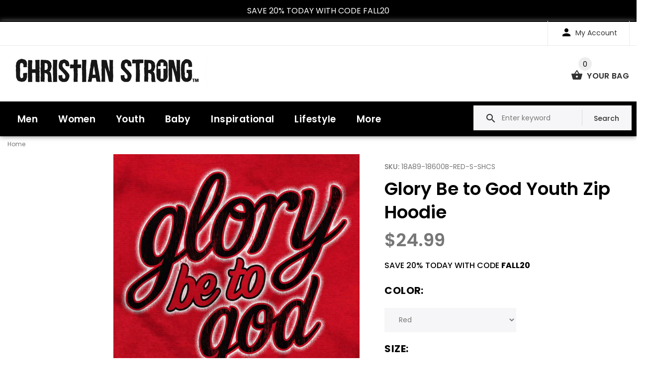

--- FILE ---
content_type: text/html; charset=utf-8
request_url: https://christianstrong.com/products/glory-be-to-god-youth-zip-hoodie
body_size: 33878
content:
<!DOCTYPE html>
<!--[if lt IE 7]><html class="no-js lt-ie9 lt-ie8 lt-ie7" lang="en"> <![endif]-->
<!--[if IE 7]><html class="no-js lt-ie9 lt-ie8" lang="en"> <![endif]-->
<!--[if IE 8]><html class="no-js lt-ie9" lang="en"> <![endif]-->
<!--[if IE 9 ]><html class="ie9 no-js"> <![endif]-->
<!--[if (gt IE 9)|!(IE)]><!--> <html class="no-js"> <!--<![endif]-->
<head>

<!-- AMPIFY-ME:START -->

<!-- AMPIFY-ME:END -->

  <!-- v1.1.0 -->
  <!-- Basic page needs ================================================== -->
  
  <!--testing analytics-->
  <!-- Global site tag (gtag.js) - Google Analytics -->

  <!--END Testing analytics-->
  
  
	<!--  verification for google shopping begins  -->
  <meta name="google-site-verification" content="L-IEtm7ZRk7aoxHu88Ii6GC0L214ug7mO9pRpgH5w14" />
	<!--  verification for google shopping ends    -->
  <meta charset="utf-8">
  <meta http-equiv="X-UA-Compatible" content="IE=edge,chrome=1">
  <meta name="viewport" content="width=device-width,initial-scale=1">
  <meta http-equiv="Expires" content="0" /> 
  <meta name="theme-color" content="#000000">
  <meta name="keywords" content="ChristianStrong.com, Christian apparel, clothes" />
  <meta name="author" content="ChristianStrong.com">
  <link rel="canonical" href="https://christianstrong.com/products/glory-be-to-god-youth-zip-hoodie"><link rel="shortcut icon" href="//christianstrong.com/cdn/shop/t/19/assets/favicon.png?v=39608040412508468091628164126" type="image/x-icon" /><!-- Title and description ================================================== -->
  
  <title>
    Glory Be to God Full Zip Hooded Sweatshirt |
    
    
    
      &ndash; Christian Strong
    
  </title><meta name="description" content="Shop for Glory Be to God Youth Zip Hoodie at ChristianStrong.com - Express yourself with this exclusive design on a high quality kid&#39;s hooded zip-up. Order for yourself or for a loved one. Plus, enjoy our free shipping offer."><meta name="timezone" content="America/New_York"><!-- Social meta ================================================== -->

  <meta property="og:type" content="product">
  <meta property="og:title" content="Glory Be to God Youth Zip Hoodie">
  <meta property="og:url" content="https://christianstrong.com/products/glory-be-to-god-youth-zip-hoodie">
  
  <meta property="og:image" content="http://christianstrong.com/cdn/shop/products/caee4e5d-07bb-46df-9882-9b10f85128ae_grande.jpg?v=1635450804">
  <meta property="og:image:secure_url" content="https://christianstrong.com/cdn/shop/products/caee4e5d-07bb-46df-9882-9b10f85128ae_grande.jpg?v=1635450804">
  
  <meta property="og:image" content="http://christianstrong.com/cdn/shop/products/17c66c9f-b3af-43d8-9223-016389649b37_grande.jpg?v=1635450804">
  <meta property="og:image:secure_url" content="https://christianstrong.com/cdn/shop/products/17c66c9f-b3af-43d8-9223-016389649b37_grande.jpg?v=1635450804">
  
  <meta property="og:price:amount" content="24.99">
  <meta property="og:price:currency" content="USD">



  <meta property="og:description" content="Shop for Glory Be to God Youth Zip Hoodie at ChristianStrong.com - Express yourself with this exclusive design on a high quality kid&#39;s hooded zip-up. Order for yourself or for a loved one. Plus, enjoy our free shipping offer.">


<meta property="og:site_name" content="Christian Strong">



  <meta name="twitter:card" content="summary">




  <meta name="twitter:title" content="Glory Be to God Youth Zip Hoodie">
  <meta name="twitter:description" content="Glory be to God! Hosanna in the Highest! We love to praise God for a number of reasons. Most importantly, because we love Him. Secondly, because it just helps us get through the day. We thank Him for ">
  <meta name="twitter:image" content="https://christianstrong.com/cdn/shop/products/caee4e5d-07bb-46df-9882-9b10f85128ae_large.jpg?v=1635450804">
  <meta name="twitter:image:width" content="480">
  <meta name="twitter:image:height" content="480">
<!-- Helpers ================================================== -->

  <!-- CSS ================================================== -->
  <link href="https://fonts.googleapis.com/css?family=Poppins:100,200,300,400,500,600,700,800,900" rel="stylesheet"><link href="//christianstrong.com/cdn/shop/t/19/assets/bootstrap.css?v=174224568365386081001628164122" rel="stylesheet" type="text/css" media="all" />
<link href="//christianstrong.com/cdn/shop/t/19/assets/fontstyle.css?v=94443697399688339891628164131" rel="stylesheet" type="text/css" media="all" />
<link href="//christianstrong.com/cdn/shop/t/19/assets/slick.min.css?v=50001471619190811031628164158" rel="stylesheet" type="text/css" media="all" />





<link href="//christianstrong.com/cdn/shop/t/19/assets/style.scss.css?v=56648140070160483461636400951" rel="stylesheet" type="text/css" media="all" />
<script src="//christianstrong.com/cdn/shop/t/19/assets/jquery-2.1.4.min.js?v=98113469058130162841628164135" type="text/javascript"></script>
  
  
  <link href="//christianstrong.com/cdn/shop/t/19/assets/homepage-new.scss?v=28472508062362781511628164132" rel="stylesheet" type="text/css" media="all" />
  <!-- JS  ================================================== --> 
  
  
  <!-- Header hook for plugins ================================================== -->
  <script>window.performance && window.performance.mark && window.performance.mark('shopify.content_for_header.start');</script><meta name="facebook-domain-verification" content="y6tmvm1gma1c6qmso97zmviyxlodf7">
<meta name="facebook-domain-verification" content="8yw568wi164f8d1dd5utw319lw1phq">
<meta id="shopify-digital-wallet" name="shopify-digital-wallet" content="/25463410/digital_wallets/dialog">
<meta name="shopify-checkout-api-token" content="0acdf4b2dd3cb5ce3a1c289b9c438bae">
<meta id="in-context-paypal-metadata" data-shop-id="25463410" data-venmo-supported="false" data-environment="production" data-locale="en_US" data-paypal-v4="true" data-currency="USD">
<link rel="alternate" type="application/json+oembed" href="https://christianstrong.com/products/glory-be-to-god-youth-zip-hoodie.oembed">
<script async="async" src="/checkouts/internal/preloads.js?locale=en-US"></script>
<link rel="preconnect" href="https://shop.app" crossorigin="anonymous">
<script async="async" src="https://shop.app/checkouts/internal/preloads.js?locale=en-US&shop_id=25463410" crossorigin="anonymous"></script>
<script id="apple-pay-shop-capabilities" type="application/json">{"shopId":25463410,"countryCode":"US","currencyCode":"USD","merchantCapabilities":["supports3DS"],"merchantId":"gid:\/\/shopify\/Shop\/25463410","merchantName":"Christian Strong","requiredBillingContactFields":["postalAddress","email"],"requiredShippingContactFields":["postalAddress","email"],"shippingType":"shipping","supportedNetworks":["visa","masterCard","amex","discover","elo","jcb"],"total":{"type":"pending","label":"Christian Strong","amount":"1.00"},"shopifyPaymentsEnabled":true,"supportsSubscriptions":true}</script>
<script id="shopify-features" type="application/json">{"accessToken":"0acdf4b2dd3cb5ce3a1c289b9c438bae","betas":["rich-media-storefront-analytics"],"domain":"christianstrong.com","predictiveSearch":true,"shopId":25463410,"locale":"en"}</script>
<script>var Shopify = Shopify || {};
Shopify.shop = "izaac-test-co.myshopify.com";
Shopify.locale = "en";
Shopify.currency = {"active":"USD","rate":"1.0"};
Shopify.country = "US";
Shopify.theme = {"name":"Live Site with changes","id":125635952823,"schema_name":"MyShop","schema_version":"1.0.5","theme_store_id":null,"role":"main"};
Shopify.theme.handle = "null";
Shopify.theme.style = {"id":null,"handle":null};
Shopify.cdnHost = "christianstrong.com/cdn";
Shopify.routes = Shopify.routes || {};
Shopify.routes.root = "/";</script>
<script type="module">!function(o){(o.Shopify=o.Shopify||{}).modules=!0}(window);</script>
<script>!function(o){function n(){var o=[];function n(){o.push(Array.prototype.slice.apply(arguments))}return n.q=o,n}var t=o.Shopify=o.Shopify||{};t.loadFeatures=n(),t.autoloadFeatures=n()}(window);</script>
<script>
  window.ShopifyPay = window.ShopifyPay || {};
  window.ShopifyPay.apiHost = "shop.app\/pay";
  window.ShopifyPay.redirectState = null;
</script>
<script id="shop-js-analytics" type="application/json">{"pageType":"product"}</script>
<script defer="defer" async type="module" src="//christianstrong.com/cdn/shopifycloud/shop-js/modules/v2/client.init-shop-cart-sync_IZsNAliE.en.esm.js"></script>
<script defer="defer" async type="module" src="//christianstrong.com/cdn/shopifycloud/shop-js/modules/v2/chunk.common_0OUaOowp.esm.js"></script>
<script type="module">
  await import("//christianstrong.com/cdn/shopifycloud/shop-js/modules/v2/client.init-shop-cart-sync_IZsNAliE.en.esm.js");
await import("//christianstrong.com/cdn/shopifycloud/shop-js/modules/v2/chunk.common_0OUaOowp.esm.js");

  window.Shopify.SignInWithShop?.initShopCartSync?.({"fedCMEnabled":true,"windoidEnabled":true});

</script>
<script>
  window.Shopify = window.Shopify || {};
  if (!window.Shopify.featureAssets) window.Shopify.featureAssets = {};
  window.Shopify.featureAssets['shop-js'] = {"shop-cart-sync":["modules/v2/client.shop-cart-sync_DLOhI_0X.en.esm.js","modules/v2/chunk.common_0OUaOowp.esm.js"],"init-fed-cm":["modules/v2/client.init-fed-cm_C6YtU0w6.en.esm.js","modules/v2/chunk.common_0OUaOowp.esm.js"],"shop-button":["modules/v2/client.shop-button_BCMx7GTG.en.esm.js","modules/v2/chunk.common_0OUaOowp.esm.js"],"shop-cash-offers":["modules/v2/client.shop-cash-offers_BT26qb5j.en.esm.js","modules/v2/chunk.common_0OUaOowp.esm.js","modules/v2/chunk.modal_CGo_dVj3.esm.js"],"init-windoid":["modules/v2/client.init-windoid_B9PkRMql.en.esm.js","modules/v2/chunk.common_0OUaOowp.esm.js"],"init-shop-email-lookup-coordinator":["modules/v2/client.init-shop-email-lookup-coordinator_DZkqjsbU.en.esm.js","modules/v2/chunk.common_0OUaOowp.esm.js"],"shop-toast-manager":["modules/v2/client.shop-toast-manager_Di2EnuM7.en.esm.js","modules/v2/chunk.common_0OUaOowp.esm.js"],"shop-login-button":["modules/v2/client.shop-login-button_BtqW_SIO.en.esm.js","modules/v2/chunk.common_0OUaOowp.esm.js","modules/v2/chunk.modal_CGo_dVj3.esm.js"],"avatar":["modules/v2/client.avatar_BTnouDA3.en.esm.js"],"pay-button":["modules/v2/client.pay-button_CWa-C9R1.en.esm.js","modules/v2/chunk.common_0OUaOowp.esm.js"],"init-shop-cart-sync":["modules/v2/client.init-shop-cart-sync_IZsNAliE.en.esm.js","modules/v2/chunk.common_0OUaOowp.esm.js"],"init-customer-accounts":["modules/v2/client.init-customer-accounts_DenGwJTU.en.esm.js","modules/v2/client.shop-login-button_BtqW_SIO.en.esm.js","modules/v2/chunk.common_0OUaOowp.esm.js","modules/v2/chunk.modal_CGo_dVj3.esm.js"],"init-shop-for-new-customer-accounts":["modules/v2/client.init-shop-for-new-customer-accounts_JdHXxpS9.en.esm.js","modules/v2/client.shop-login-button_BtqW_SIO.en.esm.js","modules/v2/chunk.common_0OUaOowp.esm.js","modules/v2/chunk.modal_CGo_dVj3.esm.js"],"init-customer-accounts-sign-up":["modules/v2/client.init-customer-accounts-sign-up_D6__K_p8.en.esm.js","modules/v2/client.shop-login-button_BtqW_SIO.en.esm.js","modules/v2/chunk.common_0OUaOowp.esm.js","modules/v2/chunk.modal_CGo_dVj3.esm.js"],"checkout-modal":["modules/v2/client.checkout-modal_C_ZQDY6s.en.esm.js","modules/v2/chunk.common_0OUaOowp.esm.js","modules/v2/chunk.modal_CGo_dVj3.esm.js"],"shop-follow-button":["modules/v2/client.shop-follow-button_XetIsj8l.en.esm.js","modules/v2/chunk.common_0OUaOowp.esm.js","modules/v2/chunk.modal_CGo_dVj3.esm.js"],"lead-capture":["modules/v2/client.lead-capture_DvA72MRN.en.esm.js","modules/v2/chunk.common_0OUaOowp.esm.js","modules/v2/chunk.modal_CGo_dVj3.esm.js"],"shop-login":["modules/v2/client.shop-login_ClXNxyh6.en.esm.js","modules/v2/chunk.common_0OUaOowp.esm.js","modules/v2/chunk.modal_CGo_dVj3.esm.js"],"payment-terms":["modules/v2/client.payment-terms_CNlwjfZz.en.esm.js","modules/v2/chunk.common_0OUaOowp.esm.js","modules/v2/chunk.modal_CGo_dVj3.esm.js"]};
</script>
<script>(function() {
  var isLoaded = false;
  function asyncLoad() {
    if (isLoaded) return;
    isLoaded = true;
    var urls = ["https:\/\/contactform.hulkapps.com\/skeletopapp.js?shop=izaac-test-co.myshopify.com","https:\/\/cdn-stamped-io.azureedge.net\/files\/shopify.v2.min.js?shop=izaac-test-co.myshopify.com","https:\/\/collector.leaddyno.com\/shopify.js?key=e596584dfbcbb4f0509ae64c5f1de493ade77a99\u0026shop=izaac-test-co.myshopify.com","\/\/www.powr.io\/powr.js?powr-token=izaac-test-co.myshopify.com\u0026external-type=shopify\u0026shop=izaac-test-co.myshopify.com","https:\/\/cdn1.stamped.io\/files\/shopify.v2.min.js?shop=izaac-test-co.myshopify.com","https:\/\/chimpstatic.com\/mcjs-connected\/js\/users\/289324ee271161e08c2030e79\/9331d2b668d0f1188b12d26f6.js?shop=izaac-test-co.myshopify.com","\/\/shopify.privy.com\/widget.js?shop=izaac-test-co.myshopify.com","https:\/\/cdn-bundler.nice-team.net\/app\/js\/bundler.js?shop=izaac-test-co.myshopify.com","https:\/\/d23dclunsivw3h.cloudfront.net\/redirect-app.js?shop=izaac-test-co.myshopify.com","https:\/\/cdn.jsdelivr.net\/gh\/apphq\/slidecart-dist@master\/slidecarthq-forward.js?4\u0026shop=izaac-test-co.myshopify.com","\/\/searchserverapi.com\/widgets\/shopify\/init.js?a=5n3f7F9y1c\u0026shop=izaac-test-co.myshopify.com"];
    for (var i = 0; i < urls.length; i++) {
      var s = document.createElement('script');
      s.type = 'text/javascript';
      s.async = true;
      s.src = urls[i];
      var x = document.getElementsByTagName('script')[0];
      x.parentNode.insertBefore(s, x);
    }
  };
  if(window.attachEvent) {
    window.attachEvent('onload', asyncLoad);
  } else {
    window.addEventListener('load', asyncLoad, false);
  }
})();</script>
<script id="__st">var __st={"a":25463410,"offset":-18000,"reqid":"b1d8c1f6-61f7-4b04-a07f-3f70e87e92a3-1768469484","pageurl":"christianstrong.com\/products\/glory-be-to-god-youth-zip-hoodie","u":"d2d420ad1237","p":"product","rtyp":"product","rid":575606849570};</script>
<script>window.ShopifyPaypalV4VisibilityTracking = true;</script>
<script id="captcha-bootstrap">!function(){'use strict';const t='contact',e='account',n='new_comment',o=[[t,t],['blogs',n],['comments',n],[t,'customer']],c=[[e,'customer_login'],[e,'guest_login'],[e,'recover_customer_password'],[e,'create_customer']],r=t=>t.map((([t,e])=>`form[action*='/${t}']:not([data-nocaptcha='true']) input[name='form_type'][value='${e}']`)).join(','),a=t=>()=>t?[...document.querySelectorAll(t)].map((t=>t.form)):[];function s(){const t=[...o],e=r(t);return a(e)}const i='password',u='form_key',d=['recaptcha-v3-token','g-recaptcha-response','h-captcha-response',i],f=()=>{try{return window.sessionStorage}catch{return}},m='__shopify_v',_=t=>t.elements[u];function p(t,e,n=!1){try{const o=window.sessionStorage,c=JSON.parse(o.getItem(e)),{data:r}=function(t){const{data:e,action:n}=t;return t[m]||n?{data:e,action:n}:{data:t,action:n}}(c);for(const[e,n]of Object.entries(r))t.elements[e]&&(t.elements[e].value=n);n&&o.removeItem(e)}catch(o){console.error('form repopulation failed',{error:o})}}const l='form_type',E='cptcha';function T(t){t.dataset[E]=!0}const w=window,h=w.document,L='Shopify',v='ce_forms',y='captcha';let A=!1;((t,e)=>{const n=(g='f06e6c50-85a8-45c8-87d0-21a2b65856fe',I='https://cdn.shopify.com/shopifycloud/storefront-forms-hcaptcha/ce_storefront_forms_captcha_hcaptcha.v1.5.2.iife.js',D={infoText:'Protected by hCaptcha',privacyText:'Privacy',termsText:'Terms'},(t,e,n)=>{const o=w[L][v],c=o.bindForm;if(c)return c(t,g,e,D).then(n);var r;o.q.push([[t,g,e,D],n]),r=I,A||(h.body.append(Object.assign(h.createElement('script'),{id:'captcha-provider',async:!0,src:r})),A=!0)});var g,I,D;w[L]=w[L]||{},w[L][v]=w[L][v]||{},w[L][v].q=[],w[L][y]=w[L][y]||{},w[L][y].protect=function(t,e){n(t,void 0,e),T(t)},Object.freeze(w[L][y]),function(t,e,n,w,h,L){const[v,y,A,g]=function(t,e,n){const i=e?o:[],u=t?c:[],d=[...i,...u],f=r(d),m=r(i),_=r(d.filter((([t,e])=>n.includes(e))));return[a(f),a(m),a(_),s()]}(w,h,L),I=t=>{const e=t.target;return e instanceof HTMLFormElement?e:e&&e.form},D=t=>v().includes(t);t.addEventListener('submit',(t=>{const e=I(t);if(!e)return;const n=D(e)&&!e.dataset.hcaptchaBound&&!e.dataset.recaptchaBound,o=_(e),c=g().includes(e)&&(!o||!o.value);(n||c)&&t.preventDefault(),c&&!n&&(function(t){try{if(!f())return;!function(t){const e=f();if(!e)return;const n=_(t);if(!n)return;const o=n.value;o&&e.removeItem(o)}(t);const e=Array.from(Array(32),(()=>Math.random().toString(36)[2])).join('');!function(t,e){_(t)||t.append(Object.assign(document.createElement('input'),{type:'hidden',name:u})),t.elements[u].value=e}(t,e),function(t,e){const n=f();if(!n)return;const o=[...t.querySelectorAll(`input[type='${i}']`)].map((({name:t})=>t)),c=[...d,...o],r={};for(const[a,s]of new FormData(t).entries())c.includes(a)||(r[a]=s);n.setItem(e,JSON.stringify({[m]:1,action:t.action,data:r}))}(t,e)}catch(e){console.error('failed to persist form',e)}}(e),e.submit())}));const S=(t,e)=>{t&&!t.dataset[E]&&(n(t,e.some((e=>e===t))),T(t))};for(const o of['focusin','change'])t.addEventListener(o,(t=>{const e=I(t);D(e)&&S(e,y())}));const B=e.get('form_key'),M=e.get(l),P=B&&M;t.addEventListener('DOMContentLoaded',(()=>{const t=y();if(P)for(const e of t)e.elements[l].value===M&&p(e,B);[...new Set([...A(),...v().filter((t=>'true'===t.dataset.shopifyCaptcha))])].forEach((e=>S(e,t)))}))}(h,new URLSearchParams(w.location.search),n,t,e,['guest_login'])})(!0,!0)}();</script>
<script integrity="sha256-4kQ18oKyAcykRKYeNunJcIwy7WH5gtpwJnB7kiuLZ1E=" data-source-attribution="shopify.loadfeatures" defer="defer" src="//christianstrong.com/cdn/shopifycloud/storefront/assets/storefront/load_feature-a0a9edcb.js" crossorigin="anonymous"></script>
<script crossorigin="anonymous" defer="defer" src="//christianstrong.com/cdn/shopifycloud/storefront/assets/shopify_pay/storefront-65b4c6d7.js?v=20250812"></script>
<script data-source-attribution="shopify.dynamic_checkout.dynamic.init">var Shopify=Shopify||{};Shopify.PaymentButton=Shopify.PaymentButton||{isStorefrontPortableWallets:!0,init:function(){window.Shopify.PaymentButton.init=function(){};var t=document.createElement("script");t.src="https://christianstrong.com/cdn/shopifycloud/portable-wallets/latest/portable-wallets.en.js",t.type="module",document.head.appendChild(t)}};
</script>
<script data-source-attribution="shopify.dynamic_checkout.buyer_consent">
  function portableWalletsHideBuyerConsent(e){var t=document.getElementById("shopify-buyer-consent"),n=document.getElementById("shopify-subscription-policy-button");t&&n&&(t.classList.add("hidden"),t.setAttribute("aria-hidden","true"),n.removeEventListener("click",e))}function portableWalletsShowBuyerConsent(e){var t=document.getElementById("shopify-buyer-consent"),n=document.getElementById("shopify-subscription-policy-button");t&&n&&(t.classList.remove("hidden"),t.removeAttribute("aria-hidden"),n.addEventListener("click",e))}window.Shopify?.PaymentButton&&(window.Shopify.PaymentButton.hideBuyerConsent=portableWalletsHideBuyerConsent,window.Shopify.PaymentButton.showBuyerConsent=portableWalletsShowBuyerConsent);
</script>
<script data-source-attribution="shopify.dynamic_checkout.cart.bootstrap">document.addEventListener("DOMContentLoaded",(function(){function t(){return document.querySelector("shopify-accelerated-checkout-cart, shopify-accelerated-checkout")}if(t())Shopify.PaymentButton.init();else{new MutationObserver((function(e,n){t()&&(Shopify.PaymentButton.init(),n.disconnect())})).observe(document.body,{childList:!0,subtree:!0})}}));
</script>
<link id="shopify-accelerated-checkout-styles" rel="stylesheet" media="screen" href="https://christianstrong.com/cdn/shopifycloud/portable-wallets/latest/accelerated-checkout-backwards-compat.css" crossorigin="anonymous">
<style id="shopify-accelerated-checkout-cart">
        #shopify-buyer-consent {
  margin-top: 1em;
  display: inline-block;
  width: 100%;
}

#shopify-buyer-consent.hidden {
  display: none;
}

#shopify-subscription-policy-button {
  background: none;
  border: none;
  padding: 0;
  text-decoration: underline;
  font-size: inherit;
  cursor: pointer;
}

#shopify-subscription-policy-button::before {
  box-shadow: none;
}

      </style>
<link rel="stylesheet" media="screen" href="//christianstrong.com/cdn/shop/t/19/compiled_assets/styles.css?28213">
<script>window.performance && window.performance.mark && window.performance.mark('shopify.content_for_header.end');</script>
  <script>    
    var shop_url = 'https://christianstrong.com',
    	money_format = '${{amount}}',
        color_with_border = 'White',
        colors_value = ',antique cherry red:#971b2f,antique heliconia:#aa0061,antique irish green:#00843d,antique jade dome:#006269,antique orange:#b33d26,antique royal:#003087,antique sapphire:#006a8e,ash grey:#cfcfcf,azalea:#f882b2,berry:#8f224c,black:#000000,blackberry:#24232f,blue dusk:#283a49,brown savana:#7d705f,cardinal red:#9e0f2a,carolina blue:#72a3e7,carolinablue:#72a3e7,charcoal:#545454,cherry red:#bd0519,chestnut:#795947,cobalt:#181c73,coral silk:#f96b72,cornsilk:#f0ec74,daisy:#fae331,dark chocolate:#2e2724,dark heather:#3f4444,electric green:#5fb43f,forest green:#25352a,galapagos blue:#065d76,garnet:#73121d,gold:#fbbf14,gravel:#999ea2,heather cardinal:#9b2743,heather indigo:#5b6770,heather irish green:#00966c,heather military green:#55634a,heather navy:#333f48,heather orange:#ff8d6d,heather purple:#614b79,heather royal:#307fe2,heather sapphire:#0076a8,heliconia:#f02e73,honey:#faca60,ice grey:#e4d8d8,indigo blue:#3c627b,iris:#397abc,irish green:#10a05f,jade dome:#078489,kelly green:#088a68,kiwi:#9ab25e,light blue:#aad5f1,light pink:#d9ff00,lilac:#563d82,lime:#97df66,maroon:#5a222a,meadow:#000000,metro blue:#1c3e6b,midnight:#005670,military green:#54624a,mint green:#c4fbdc,moss:#3d441e,natural:#faf8eb,navy:#1c2735,old gold:#daa363,olive:#4d4940,orange:#f94a12,orchid:#d7c1e5,pistachio:#cad39b,prairie dust:#78705c,purple:#28255e,red:#dc0a1f,royal:#0c54a3,russet:#512f2e,rusty bronze:#ac3d2c,safety green:#c6d219,safety orange:#f97e0e,safety pink:#f784b3,sand:#e1d0b9,sapphire:#0680bd,sky:#71d7f0,sport grey:#8f8f8f,stone blue:#7694ac,sunset:#ff7f41,tan:#ba9e76,tangerine:#f99439,tennessee orange:#fba412,texas orange:#c7561f,tropical blue:#0794b1,turf green:#297942,tweed:#414746,vegas gold:#efda9b,violet:#6e82b7,white:#ffffff,yellow haze:#faee97,butter:#f2ea93,heather:#9d9ea0,key lime:#acff69,banana:#f9e1a1,pink:#e6cde2,washed coral:#fa8571,washed deep sea:#179d9c,washed denim:#4f718c,washed denim cream: #9facc0,washed grey:#4d4d4d,washed shell:#fac1a6,washed mint green:#d0eee4,washed pink:#f8a0c6,washed hot pink:#f95592,washed papaya:#fb8f8c,washed aqua:#2fb4d7,washed charcoal grey:#4d4d4d,washed melon:#fcd1a6,washed sea green:#a0f0e5,washed ice blue:#b7ecf4,apple:#358637, washed purple:#624ba1,washed black heather:#363b3f,vintage heather/blended white:#696969,white/black:#ffffff ,ballerina/mauvelous:#f3dbdf,vintage heather/vintage hot pink:#696969,heather/white:#696969,white/titanium:#ffffff ,white/navy picot:#ffffff ,vintage burgandy/blended white:#712d41,vintage hot pink/blended white:#f05283,vintage orange/blended white:#fd4239,lavender/purple:#ad8ab8,pink/vintage heather:#ead0e5,raspberry/white picot:#fc7cb3,red/white:#dc0a1f,raspberry/raspberry/white dot:#fc7cb3,red/red/white dot:#dc0a1f,vintage heather/vintage royal:#696969,blackwhite:#181916,vintage navy/blended white:#1a2732,vintage purple/blended white:#b19cd9 ,black/white picot:#181916,black/red/white dot:#181916,ballerina/white picot:#f3dbdf,white/raspberry picot:#ffffff ,white/ballerina/white stripe:#ffffff ,vintage heather/vintage navy:#696969,navy/red:#011e4d,hot pink:#ff1493,',
    	texture_obj = function(){return JSON.parse('{"White/Black":"//christianstrong.com/cdn/shop/t/19/assets/filter_color1.png?v=127701599467101781271628164126","Material 2":"//christianstrong.com/cdn/shop/t/19/assets/filter_color2.png?v=55733946991002248111628164127"}');
    }
    texture_obj = texture_obj();
          
    var addtocart_text = '<span class="icon icon-shopping_basket"></span> ADD TO CART',
    	unavailable_text = 'Sold Out',
        addedhtml_text = '<span class="icon icon-shopping_basket"></span> ADDED',
        errorhtml_text = '<span class="icon icon-shopping_basket"></span> LIMIT PRODUCTS',
        wait_text = '<span class="icon icon-shopping_basket"></span> WAIT';
        
    var set_day = 'Day',
        set_hour = 'Hrs',
        set_minute = 'Min',
        set_second = 'Sec';
        
    var mobile_menu_close = 'Close',
    	mobile_menu_back = 'Back'
        
    var global_quantity = false;
  </script>
  
  <style>
    [data-rating="0.0"]{
      display:none !important;
    }
  </style>
  
  
  <style>
       .myloader{
        position: fixed;
        width: 100%;
        height: 100vh;
        text-align: center;
        z-index: 9999;
        background:#fff;
        display: none;
      }
      
      .myloader img{
        border-style: none;
        position: relative;
        margin: auto;
      }
  </style>

  <!-- "snippets/shogun-head.liquid" was not rendered, the associated app was uninstalled -->
  
 

<script>window.__pagefly_analytics_settings__ = {"acceptTracking":false};</script>
  
  <meta name="p:domain_verify" content="6adb826b9ab0155d5742b802bffdac39"/>

 
<script>
    
    
    
    
    var gsf_conversion_data = {page_type : 'product', event : 'view_item', data : {product_data : [{variant_id : 7173669584930, product_id : 575606849570, name : "Glory Be to God Youth Zip Hoodie", price : "24.99", currency : "USD", sku : "18A89-18600B-RED-S-SHCS", brand : "Christian Strong", variant : "Red / Small", category : "Direct To Garment Print"}], total_price : "24.99", shop_currency : "USD"}};
    
</script>
<!-- BEGIN app block: shopify://apps/klaviyo-email-marketing-sms/blocks/klaviyo-onsite-embed/2632fe16-c075-4321-a88b-50b567f42507 -->












  <script async src="https://static.klaviyo.com/onsite/js/XCLV7Q/klaviyo.js?company_id=XCLV7Q"></script>
  <script>!function(){if(!window.klaviyo){window._klOnsite=window._klOnsite||[];try{window.klaviyo=new Proxy({},{get:function(n,i){return"push"===i?function(){var n;(n=window._klOnsite).push.apply(n,arguments)}:function(){for(var n=arguments.length,o=new Array(n),w=0;w<n;w++)o[w]=arguments[w];var t="function"==typeof o[o.length-1]?o.pop():void 0,e=new Promise((function(n){window._klOnsite.push([i].concat(o,[function(i){t&&t(i),n(i)}]))}));return e}}})}catch(n){window.klaviyo=window.klaviyo||[],window.klaviyo.push=function(){var n;(n=window._klOnsite).push.apply(n,arguments)}}}}();</script>

  
    <script id="viewed_product">
      if (item == null) {
        var _learnq = _learnq || [];

        var MetafieldReviews = null
        var MetafieldYotpoRating = null
        var MetafieldYotpoCount = null
        var MetafieldLooxRating = null
        var MetafieldLooxCount = null
        var okendoProduct = null
        var okendoProductReviewCount = null
        var okendoProductReviewAverageValue = null
        try {
          // The following fields are used for Customer Hub recently viewed in order to add reviews.
          // This information is not part of __kla_viewed. Instead, it is part of __kla_viewed_reviewed_items
          MetafieldReviews = {};
          MetafieldYotpoRating = null
          MetafieldYotpoCount = null
          MetafieldLooxRating = null
          MetafieldLooxCount = null

          okendoProduct = null
          // If the okendo metafield is not legacy, it will error, which then requires the new json formatted data
          if (okendoProduct && 'error' in okendoProduct) {
            okendoProduct = null
          }
          okendoProductReviewCount = okendoProduct ? okendoProduct.reviewCount : null
          okendoProductReviewAverageValue = okendoProduct ? okendoProduct.reviewAverageValue : null
        } catch (error) {
          console.error('Error in Klaviyo onsite reviews tracking:', error);
        }

        var item = {
          Name: "Glory Be to God Youth Zip Hoodie",
          ProductID: 575606849570,
          Categories: ["All Items","Christian Hoodies \u0026 Sweatshirts","Collections","God is Great","Hoodies","Kids Clothes \u0026 Apparel","Kids Zipper Hoodies","Mother's Day Gifts","Newest Products","Womens Clothing"],
          ImageURL: "https://christianstrong.com/cdn/shop/products/caee4e5d-07bb-46df-9882-9b10f85128ae_grande.jpg?v=1635450804",
          URL: "https://christianstrong.com/products/glory-be-to-god-youth-zip-hoodie",
          Brand: "Christian Strong",
          Price: "$24.99",
          Value: "24.99",
          CompareAtPrice: "$17.99"
        };
        _learnq.push(['track', 'Viewed Product', item]);
        _learnq.push(['trackViewedItem', {
          Title: item.Name,
          ItemId: item.ProductID,
          Categories: item.Categories,
          ImageUrl: item.ImageURL,
          Url: item.URL,
          Metadata: {
            Brand: item.Brand,
            Price: item.Price,
            Value: item.Value,
            CompareAtPrice: item.CompareAtPrice
          },
          metafields:{
            reviews: MetafieldReviews,
            yotpo:{
              rating: MetafieldYotpoRating,
              count: MetafieldYotpoCount,
            },
            loox:{
              rating: MetafieldLooxRating,
              count: MetafieldLooxCount,
            },
            okendo: {
              rating: okendoProductReviewAverageValue,
              count: okendoProductReviewCount,
            }
          }
        }]);
      }
    </script>
  




  <script>
    window.klaviyoReviewsProductDesignMode = false
  </script>







<!-- END app block --><link href="https://monorail-edge.shopifysvc.com" rel="dns-prefetch">
<script>(function(){if ("sendBeacon" in navigator && "performance" in window) {try {var session_token_from_headers = performance.getEntriesByType('navigation')[0].serverTiming.find(x => x.name == '_s').description;} catch {var session_token_from_headers = undefined;}var session_cookie_matches = document.cookie.match(/_shopify_s=([^;]*)/);var session_token_from_cookie = session_cookie_matches && session_cookie_matches.length === 2 ? session_cookie_matches[1] : "";var session_token = session_token_from_headers || session_token_from_cookie || "";function handle_abandonment_event(e) {var entries = performance.getEntries().filter(function(entry) {return /monorail-edge.shopifysvc.com/.test(entry.name);});if (!window.abandonment_tracked && entries.length === 0) {window.abandonment_tracked = true;var currentMs = Date.now();var navigation_start = performance.timing.navigationStart;var payload = {shop_id: 25463410,url: window.location.href,navigation_start,duration: currentMs - navigation_start,session_token,page_type: "product"};window.navigator.sendBeacon("https://monorail-edge.shopifysvc.com/v1/produce", JSON.stringify({schema_id: "online_store_buyer_site_abandonment/1.1",payload: payload,metadata: {event_created_at_ms: currentMs,event_sent_at_ms: currentMs}}));}}window.addEventListener('pagehide', handle_abandonment_event);}}());</script>
<script id="web-pixels-manager-setup">(function e(e,d,r,n,o){if(void 0===o&&(o={}),!Boolean(null===(a=null===(i=window.Shopify)||void 0===i?void 0:i.analytics)||void 0===a?void 0:a.replayQueue)){var i,a;window.Shopify=window.Shopify||{};var t=window.Shopify;t.analytics=t.analytics||{};var s=t.analytics;s.replayQueue=[],s.publish=function(e,d,r){return s.replayQueue.push([e,d,r]),!0};try{self.performance.mark("wpm:start")}catch(e){}var l=function(){var e={modern:/Edge?\/(1{2}[4-9]|1[2-9]\d|[2-9]\d{2}|\d{4,})\.\d+(\.\d+|)|Firefox\/(1{2}[4-9]|1[2-9]\d|[2-9]\d{2}|\d{4,})\.\d+(\.\d+|)|Chrom(ium|e)\/(9{2}|\d{3,})\.\d+(\.\d+|)|(Maci|X1{2}).+ Version\/(15\.\d+|(1[6-9]|[2-9]\d|\d{3,})\.\d+)([,.]\d+|)( \(\w+\)|)( Mobile\/\w+|) Safari\/|Chrome.+OPR\/(9{2}|\d{3,})\.\d+\.\d+|(CPU[ +]OS|iPhone[ +]OS|CPU[ +]iPhone|CPU IPhone OS|CPU iPad OS)[ +]+(15[._]\d+|(1[6-9]|[2-9]\d|\d{3,})[._]\d+)([._]\d+|)|Android:?[ /-](13[3-9]|1[4-9]\d|[2-9]\d{2}|\d{4,})(\.\d+|)(\.\d+|)|Android.+Firefox\/(13[5-9]|1[4-9]\d|[2-9]\d{2}|\d{4,})\.\d+(\.\d+|)|Android.+Chrom(ium|e)\/(13[3-9]|1[4-9]\d|[2-9]\d{2}|\d{4,})\.\d+(\.\d+|)|SamsungBrowser\/([2-9]\d|\d{3,})\.\d+/,legacy:/Edge?\/(1[6-9]|[2-9]\d|\d{3,})\.\d+(\.\d+|)|Firefox\/(5[4-9]|[6-9]\d|\d{3,})\.\d+(\.\d+|)|Chrom(ium|e)\/(5[1-9]|[6-9]\d|\d{3,})\.\d+(\.\d+|)([\d.]+$|.*Safari\/(?![\d.]+ Edge\/[\d.]+$))|(Maci|X1{2}).+ Version\/(10\.\d+|(1[1-9]|[2-9]\d|\d{3,})\.\d+)([,.]\d+|)( \(\w+\)|)( Mobile\/\w+|) Safari\/|Chrome.+OPR\/(3[89]|[4-9]\d|\d{3,})\.\d+\.\d+|(CPU[ +]OS|iPhone[ +]OS|CPU[ +]iPhone|CPU IPhone OS|CPU iPad OS)[ +]+(10[._]\d+|(1[1-9]|[2-9]\d|\d{3,})[._]\d+)([._]\d+|)|Android:?[ /-](13[3-9]|1[4-9]\d|[2-9]\d{2}|\d{4,})(\.\d+|)(\.\d+|)|Mobile Safari.+OPR\/([89]\d|\d{3,})\.\d+\.\d+|Android.+Firefox\/(13[5-9]|1[4-9]\d|[2-9]\d{2}|\d{4,})\.\d+(\.\d+|)|Android.+Chrom(ium|e)\/(13[3-9]|1[4-9]\d|[2-9]\d{2}|\d{4,})\.\d+(\.\d+|)|Android.+(UC? ?Browser|UCWEB|U3)[ /]?(15\.([5-9]|\d{2,})|(1[6-9]|[2-9]\d|\d{3,})\.\d+)\.\d+|SamsungBrowser\/(5\.\d+|([6-9]|\d{2,})\.\d+)|Android.+MQ{2}Browser\/(14(\.(9|\d{2,})|)|(1[5-9]|[2-9]\d|\d{3,})(\.\d+|))(\.\d+|)|K[Aa][Ii]OS\/(3\.\d+|([4-9]|\d{2,})\.\d+)(\.\d+|)/},d=e.modern,r=e.legacy,n=navigator.userAgent;return n.match(d)?"modern":n.match(r)?"legacy":"unknown"}(),u="modern"===l?"modern":"legacy",c=(null!=n?n:{modern:"",legacy:""})[u],f=function(e){return[e.baseUrl,"/wpm","/b",e.hashVersion,"modern"===e.buildTarget?"m":"l",".js"].join("")}({baseUrl:d,hashVersion:r,buildTarget:u}),m=function(e){var d=e.version,r=e.bundleTarget,n=e.surface,o=e.pageUrl,i=e.monorailEndpoint;return{emit:function(e){var a=e.status,t=e.errorMsg,s=(new Date).getTime(),l=JSON.stringify({metadata:{event_sent_at_ms:s},events:[{schema_id:"web_pixels_manager_load/3.1",payload:{version:d,bundle_target:r,page_url:o,status:a,surface:n,error_msg:t},metadata:{event_created_at_ms:s}}]});if(!i)return console&&console.warn&&console.warn("[Web Pixels Manager] No Monorail endpoint provided, skipping logging."),!1;try{return self.navigator.sendBeacon.bind(self.navigator)(i,l)}catch(e){}var u=new XMLHttpRequest;try{return u.open("POST",i,!0),u.setRequestHeader("Content-Type","text/plain"),u.send(l),!0}catch(e){return console&&console.warn&&console.warn("[Web Pixels Manager] Got an unhandled error while logging to Monorail."),!1}}}}({version:r,bundleTarget:l,surface:e.surface,pageUrl:self.location.href,monorailEndpoint:e.monorailEndpoint});try{o.browserTarget=l,function(e){var d=e.src,r=e.async,n=void 0===r||r,o=e.onload,i=e.onerror,a=e.sri,t=e.scriptDataAttributes,s=void 0===t?{}:t,l=document.createElement("script"),u=document.querySelector("head"),c=document.querySelector("body");if(l.async=n,l.src=d,a&&(l.integrity=a,l.crossOrigin="anonymous"),s)for(var f in s)if(Object.prototype.hasOwnProperty.call(s,f))try{l.dataset[f]=s[f]}catch(e){}if(o&&l.addEventListener("load",o),i&&l.addEventListener("error",i),u)u.appendChild(l);else{if(!c)throw new Error("Did not find a head or body element to append the script");c.appendChild(l)}}({src:f,async:!0,onload:function(){if(!function(){var e,d;return Boolean(null===(d=null===(e=window.Shopify)||void 0===e?void 0:e.analytics)||void 0===d?void 0:d.initialized)}()){var d=window.webPixelsManager.init(e)||void 0;if(d){var r=window.Shopify.analytics;r.replayQueue.forEach((function(e){var r=e[0],n=e[1],o=e[2];d.publishCustomEvent(r,n,o)})),r.replayQueue=[],r.publish=d.publishCustomEvent,r.visitor=d.visitor,r.initialized=!0}}},onerror:function(){return m.emit({status:"failed",errorMsg:"".concat(f," has failed to load")})},sri:function(e){var d=/^sha384-[A-Za-z0-9+/=]+$/;return"string"==typeof e&&d.test(e)}(c)?c:"",scriptDataAttributes:o}),m.emit({status:"loading"})}catch(e){m.emit({status:"failed",errorMsg:(null==e?void 0:e.message)||"Unknown error"})}}})({shopId: 25463410,storefrontBaseUrl: "https://christianstrong.com",extensionsBaseUrl: "https://extensions.shopifycdn.com/cdn/shopifycloud/web-pixels-manager",monorailEndpoint: "https://monorail-edge.shopifysvc.com/unstable/produce_batch",surface: "storefront-renderer",enabledBetaFlags: ["2dca8a86"],webPixelsConfigList: [{"id":"1798406402","configuration":"{\"accountID\":\"XCLV7Q\",\"webPixelConfig\":\"eyJlbmFibGVBZGRlZFRvQ2FydEV2ZW50cyI6IHRydWV9\"}","eventPayloadVersion":"v1","runtimeContext":"STRICT","scriptVersion":"524f6c1ee37bacdca7657a665bdca589","type":"APP","apiClientId":123074,"privacyPurposes":["ANALYTICS","MARKETING"],"dataSharingAdjustments":{"protectedCustomerApprovalScopes":["read_customer_address","read_customer_email","read_customer_name","read_customer_personal_data","read_customer_phone"]}},{"id":"1319895298","configuration":"{\"account_ID\":\"220013\",\"google_analytics_tracking_tag\":\"1\",\"measurement_id\":\"2\",\"api_secret\":\"3\",\"shop_settings\":\"{\\\"custom_pixel_script\\\":\\\"https:\\\\\\\/\\\\\\\/storage.googleapis.com\\\\\\\/gsf-scripts\\\\\\\/custom-pixels\\\\\\\/izaac-test-co.js\\\"}\"}","eventPayloadVersion":"v1","runtimeContext":"LAX","scriptVersion":"c6b888297782ed4a1cba19cda43d6625","type":"APP","apiClientId":1558137,"privacyPurposes":[],"dataSharingAdjustments":{"protectedCustomerApprovalScopes":["read_customer_address","read_customer_email","read_customer_name","read_customer_personal_data","read_customer_phone"]}},{"id":"134480130","configuration":"{\"pixel_id\":\"673625479483036\",\"pixel_type\":\"facebook_pixel\",\"metaapp_system_user_token\":\"-\"}","eventPayloadVersion":"v1","runtimeContext":"OPEN","scriptVersion":"ca16bc87fe92b6042fbaa3acc2fbdaa6","type":"APP","apiClientId":2329312,"privacyPurposes":["ANALYTICS","MARKETING","SALE_OF_DATA"],"dataSharingAdjustments":{"protectedCustomerApprovalScopes":["read_customer_address","read_customer_email","read_customer_name","read_customer_personal_data","read_customer_phone"]}},{"id":"83165442","configuration":"{\"tagID\":\"2613141060438\"}","eventPayloadVersion":"v1","runtimeContext":"STRICT","scriptVersion":"18031546ee651571ed29edbe71a3550b","type":"APP","apiClientId":3009811,"privacyPurposes":["ANALYTICS","MARKETING","SALE_OF_DATA"],"dataSharingAdjustments":{"protectedCustomerApprovalScopes":["read_customer_address","read_customer_email","read_customer_name","read_customer_personal_data","read_customer_phone"]}},{"id":"85754114","eventPayloadVersion":"v1","runtimeContext":"LAX","scriptVersion":"1","type":"CUSTOM","privacyPurposes":["ANALYTICS"],"name":"Google Analytics tag (migrated)"},{"id":"shopify-app-pixel","configuration":"{}","eventPayloadVersion":"v1","runtimeContext":"STRICT","scriptVersion":"0450","apiClientId":"shopify-pixel","type":"APP","privacyPurposes":["ANALYTICS","MARKETING"]},{"id":"shopify-custom-pixel","eventPayloadVersion":"v1","runtimeContext":"LAX","scriptVersion":"0450","apiClientId":"shopify-pixel","type":"CUSTOM","privacyPurposes":["ANALYTICS","MARKETING"]}],isMerchantRequest: false,initData: {"shop":{"name":"Christian Strong","paymentSettings":{"currencyCode":"USD"},"myshopifyDomain":"izaac-test-co.myshopify.com","countryCode":"US","storefrontUrl":"https:\/\/christianstrong.com"},"customer":null,"cart":null,"checkout":null,"productVariants":[{"price":{"amount":24.99,"currencyCode":"USD"},"product":{"title":"Glory Be to God Youth Zip Hoodie","vendor":"Christian Strong","id":"575606849570","untranslatedTitle":"Glory Be to God Youth Zip Hoodie","url":"\/products\/glory-be-to-god-youth-zip-hoodie","type":"Direct To Garment Print"},"id":"7173669584930","image":{"src":"\/\/christianstrong.com\/cdn\/shop\/products\/caee4e5d-07bb-46df-9882-9b10f85128ae.jpg?v=1635450804"},"sku":"18A89-18600B-RED-S-SHCS","title":"Red \/ Small","untranslatedTitle":"Red \/ Small"},{"price":{"amount":24.99,"currencyCode":"USD"},"product":{"title":"Glory Be to God Youth Zip Hoodie","vendor":"Christian Strong","id":"575606849570","untranslatedTitle":"Glory Be to God Youth Zip Hoodie","url":"\/products\/glory-be-to-god-youth-zip-hoodie","type":"Direct To Garment Print"},"id":"7173669617698","image":{"src":"\/\/christianstrong.com\/cdn\/shop\/products\/caee4e5d-07bb-46df-9882-9b10f85128ae.jpg?v=1635450804"},"sku":"18A89-18600B-RED-L-SHCS","title":"Red \/ Large","untranslatedTitle":"Red \/ Large"},{"price":{"amount":24.99,"currencyCode":"USD"},"product":{"title":"Glory Be to God Youth Zip Hoodie","vendor":"Christian Strong","id":"575606849570","untranslatedTitle":"Glory Be to God Youth Zip Hoodie","url":"\/products\/glory-be-to-god-youth-zip-hoodie","type":"Direct To Garment Print"},"id":"7173669552162","image":{"src":"\/\/christianstrong.com\/cdn\/shop\/products\/caee4e5d-07bb-46df-9882-9b10f85128ae.jpg?v=1635450804"},"sku":"18A89-18600B-RED-M-SHCS","title":"Red \/ Medium","untranslatedTitle":"Red \/ Medium"},{"price":{"amount":24.99,"currencyCode":"USD"},"product":{"title":"Glory Be to God Youth Zip Hoodie","vendor":"Christian Strong","id":"575606849570","untranslatedTitle":"Glory Be to God Youth Zip Hoodie","url":"\/products\/glory-be-to-god-youth-zip-hoodie","type":"Direct To Garment Print"},"id":"7173669650466","image":{"src":"\/\/christianstrong.com\/cdn\/shop\/products\/caee4e5d-07bb-46df-9882-9b10f85128ae.jpg?v=1635450804"},"sku":"18A89-18600B-RED-X-SHCS","title":"Red \/ X Large","untranslatedTitle":"Red \/ X Large"}],"purchasingCompany":null},},"https://christianstrong.com/cdn","7cecd0b6w90c54c6cpe92089d5m57a67346",{"modern":"","legacy":""},{"shopId":"25463410","storefrontBaseUrl":"https:\/\/christianstrong.com","extensionBaseUrl":"https:\/\/extensions.shopifycdn.com\/cdn\/shopifycloud\/web-pixels-manager","surface":"storefront-renderer","enabledBetaFlags":"[\"2dca8a86\"]","isMerchantRequest":"false","hashVersion":"7cecd0b6w90c54c6cpe92089d5m57a67346","publish":"custom","events":"[[\"page_viewed\",{}],[\"product_viewed\",{\"productVariant\":{\"price\":{\"amount\":24.99,\"currencyCode\":\"USD\"},\"product\":{\"title\":\"Glory Be to God Youth Zip Hoodie\",\"vendor\":\"Christian Strong\",\"id\":\"575606849570\",\"untranslatedTitle\":\"Glory Be to God Youth Zip Hoodie\",\"url\":\"\/products\/glory-be-to-god-youth-zip-hoodie\",\"type\":\"Direct To Garment Print\"},\"id\":\"7173669584930\",\"image\":{\"src\":\"\/\/christianstrong.com\/cdn\/shop\/products\/caee4e5d-07bb-46df-9882-9b10f85128ae.jpg?v=1635450804\"},\"sku\":\"18A89-18600B-RED-S-SHCS\",\"title\":\"Red \/ Small\",\"untranslatedTitle\":\"Red \/ Small\"}}]]"});</script><script>
  window.ShopifyAnalytics = window.ShopifyAnalytics || {};
  window.ShopifyAnalytics.meta = window.ShopifyAnalytics.meta || {};
  window.ShopifyAnalytics.meta.currency = 'USD';
  var meta = {"product":{"id":575606849570,"gid":"gid:\/\/shopify\/Product\/575606849570","vendor":"Christian Strong","type":"Direct To Garment Print","handle":"glory-be-to-god-youth-zip-hoodie","variants":[{"id":7173669584930,"price":2499,"name":"Glory Be to God Youth Zip Hoodie - Red \/ Small","public_title":"Red \/ Small","sku":"18A89-18600B-RED-S-SHCS"},{"id":7173669617698,"price":2499,"name":"Glory Be to God Youth Zip Hoodie - Red \/ Large","public_title":"Red \/ Large","sku":"18A89-18600B-RED-L-SHCS"},{"id":7173669552162,"price":2499,"name":"Glory Be to God Youth Zip Hoodie - Red \/ Medium","public_title":"Red \/ Medium","sku":"18A89-18600B-RED-M-SHCS"},{"id":7173669650466,"price":2499,"name":"Glory Be to God Youth Zip Hoodie - Red \/ X Large","public_title":"Red \/ X Large","sku":"18A89-18600B-RED-X-SHCS"}],"remote":false},"page":{"pageType":"product","resourceType":"product","resourceId":575606849570,"requestId":"b1d8c1f6-61f7-4b04-a07f-3f70e87e92a3-1768469484"}};
  for (var attr in meta) {
    window.ShopifyAnalytics.meta[attr] = meta[attr];
  }
</script>
<script class="analytics">
  (function () {
    var customDocumentWrite = function(content) {
      var jquery = null;

      if (window.jQuery) {
        jquery = window.jQuery;
      } else if (window.Checkout && window.Checkout.$) {
        jquery = window.Checkout.$;
      }

      if (jquery) {
        jquery('body').append(content);
      }
    };

    var hasLoggedConversion = function(token) {
      if (token) {
        return document.cookie.indexOf('loggedConversion=' + token) !== -1;
      }
      return false;
    }

    var setCookieIfConversion = function(token) {
      if (token) {
        var twoMonthsFromNow = new Date(Date.now());
        twoMonthsFromNow.setMonth(twoMonthsFromNow.getMonth() + 2);

        document.cookie = 'loggedConversion=' + token + '; expires=' + twoMonthsFromNow;
      }
    }

    var trekkie = window.ShopifyAnalytics.lib = window.trekkie = window.trekkie || [];
    if (trekkie.integrations) {
      return;
    }
    trekkie.methods = [
      'identify',
      'page',
      'ready',
      'track',
      'trackForm',
      'trackLink'
    ];
    trekkie.factory = function(method) {
      return function() {
        var args = Array.prototype.slice.call(arguments);
        args.unshift(method);
        trekkie.push(args);
        return trekkie;
      };
    };
    for (var i = 0; i < trekkie.methods.length; i++) {
      var key = trekkie.methods[i];
      trekkie[key] = trekkie.factory(key);
    }
    trekkie.load = function(config) {
      trekkie.config = config || {};
      trekkie.config.initialDocumentCookie = document.cookie;
      var first = document.getElementsByTagName('script')[0];
      var script = document.createElement('script');
      script.type = 'text/javascript';
      script.onerror = function(e) {
        var scriptFallback = document.createElement('script');
        scriptFallback.type = 'text/javascript';
        scriptFallback.onerror = function(error) {
                var Monorail = {
      produce: function produce(monorailDomain, schemaId, payload) {
        var currentMs = new Date().getTime();
        var event = {
          schema_id: schemaId,
          payload: payload,
          metadata: {
            event_created_at_ms: currentMs,
            event_sent_at_ms: currentMs
          }
        };
        return Monorail.sendRequest("https://" + monorailDomain + "/v1/produce", JSON.stringify(event));
      },
      sendRequest: function sendRequest(endpointUrl, payload) {
        // Try the sendBeacon API
        if (window && window.navigator && typeof window.navigator.sendBeacon === 'function' && typeof window.Blob === 'function' && !Monorail.isIos12()) {
          var blobData = new window.Blob([payload], {
            type: 'text/plain'
          });

          if (window.navigator.sendBeacon(endpointUrl, blobData)) {
            return true;
          } // sendBeacon was not successful

        } // XHR beacon

        var xhr = new XMLHttpRequest();

        try {
          xhr.open('POST', endpointUrl);
          xhr.setRequestHeader('Content-Type', 'text/plain');
          xhr.send(payload);
        } catch (e) {
          console.log(e);
        }

        return false;
      },
      isIos12: function isIos12() {
        return window.navigator.userAgent.lastIndexOf('iPhone; CPU iPhone OS 12_') !== -1 || window.navigator.userAgent.lastIndexOf('iPad; CPU OS 12_') !== -1;
      }
    };
    Monorail.produce('monorail-edge.shopifysvc.com',
      'trekkie_storefront_load_errors/1.1',
      {shop_id: 25463410,
      theme_id: 125635952823,
      app_name: "storefront",
      context_url: window.location.href,
      source_url: "//christianstrong.com/cdn/s/trekkie.storefront.cd680fe47e6c39ca5d5df5f0a32d569bc48c0f27.min.js"});

        };
        scriptFallback.async = true;
        scriptFallback.src = '//christianstrong.com/cdn/s/trekkie.storefront.cd680fe47e6c39ca5d5df5f0a32d569bc48c0f27.min.js';
        first.parentNode.insertBefore(scriptFallback, first);
      };
      script.async = true;
      script.src = '//christianstrong.com/cdn/s/trekkie.storefront.cd680fe47e6c39ca5d5df5f0a32d569bc48c0f27.min.js';
      first.parentNode.insertBefore(script, first);
    };
    trekkie.load(
      {"Trekkie":{"appName":"storefront","development":false,"defaultAttributes":{"shopId":25463410,"isMerchantRequest":null,"themeId":125635952823,"themeCityHash":"9887248695910139594","contentLanguage":"en","currency":"USD","eventMetadataId":"3b9a1747-b961-4276-a7f0-d009cb978cd7"},"isServerSideCookieWritingEnabled":true,"monorailRegion":"shop_domain","enabledBetaFlags":["65f19447"]},"Session Attribution":{},"S2S":{"facebookCapiEnabled":true,"source":"trekkie-storefront-renderer","apiClientId":580111}}
    );

    var loaded = false;
    trekkie.ready(function() {
      if (loaded) return;
      loaded = true;

      window.ShopifyAnalytics.lib = window.trekkie;

      var originalDocumentWrite = document.write;
      document.write = customDocumentWrite;
      try { window.ShopifyAnalytics.merchantGoogleAnalytics.call(this); } catch(error) {};
      document.write = originalDocumentWrite;

      window.ShopifyAnalytics.lib.page(null,{"pageType":"product","resourceType":"product","resourceId":575606849570,"requestId":"b1d8c1f6-61f7-4b04-a07f-3f70e87e92a3-1768469484","shopifyEmitted":true});

      var match = window.location.pathname.match(/checkouts\/(.+)\/(thank_you|post_purchase)/)
      var token = match? match[1]: undefined;
      if (!hasLoggedConversion(token)) {
        setCookieIfConversion(token);
        window.ShopifyAnalytics.lib.track("Viewed Product",{"currency":"USD","variantId":7173669584930,"productId":575606849570,"productGid":"gid:\/\/shopify\/Product\/575606849570","name":"Glory Be to God Youth Zip Hoodie - Red \/ Small","price":"24.99","sku":"18A89-18600B-RED-S-SHCS","brand":"Christian Strong","variant":"Red \/ Small","category":"Direct To Garment Print","nonInteraction":true,"remote":false},undefined,undefined,{"shopifyEmitted":true});
      window.ShopifyAnalytics.lib.track("monorail:\/\/trekkie_storefront_viewed_product\/1.1",{"currency":"USD","variantId":7173669584930,"productId":575606849570,"productGid":"gid:\/\/shopify\/Product\/575606849570","name":"Glory Be to God Youth Zip Hoodie - Red \/ Small","price":"24.99","sku":"18A89-18600B-RED-S-SHCS","brand":"Christian Strong","variant":"Red \/ Small","category":"Direct To Garment Print","nonInteraction":true,"remote":false,"referer":"https:\/\/christianstrong.com\/products\/glory-be-to-god-youth-zip-hoodie"});
      }
    });


        var eventsListenerScript = document.createElement('script');
        eventsListenerScript.async = true;
        eventsListenerScript.src = "//christianstrong.com/cdn/shopifycloud/storefront/assets/shop_events_listener-3da45d37.js";
        document.getElementsByTagName('head')[0].appendChild(eventsListenerScript);

})();</script>
  <script>
  if (!window.ga || (window.ga && typeof window.ga !== 'function')) {
    window.ga = function ga() {
      (window.ga.q = window.ga.q || []).push(arguments);
      if (window.Shopify && window.Shopify.analytics && typeof window.Shopify.analytics.publish === 'function') {
        window.Shopify.analytics.publish("ga_stub_called", {}, {sendTo: "google_osp_migration"});
      }
      console.error("Shopify's Google Analytics stub called with:", Array.from(arguments), "\nSee https://help.shopify.com/manual/promoting-marketing/pixels/pixel-migration#google for more information.");
    };
    if (window.Shopify && window.Shopify.analytics && typeof window.Shopify.analytics.publish === 'function') {
      window.Shopify.analytics.publish("ga_stub_initialized", {}, {sendTo: "google_osp_migration"});
    }
  }
</script>
<script
  defer
  src="https://christianstrong.com/cdn/shopifycloud/perf-kit/shopify-perf-kit-3.0.3.min.js"
  data-application="storefront-renderer"
  data-shop-id="25463410"
  data-render-region="gcp-us-central1"
  data-page-type="product"
  data-theme-instance-id="125635952823"
  data-theme-name="MyShop"
  data-theme-version="1.0.5"
  data-monorail-region="shop_domain"
  data-resource-timing-sampling-rate="10"
  data-shs="true"
  data-shs-beacon="true"
  data-shs-export-with-fetch="true"
  data-shs-logs-sample-rate="1"
  data-shs-beacon-endpoint="https://christianstrong.com/api/collect"
></script>
</head> 

<body class="temp_product" >
  
<div id="fb-root"></div>
<script async defer crossorigin="anonymous" src="https://connect.facebook.net/en_US/sdk.js#xfbml=1&version=v14.0" nonce="wttYQwj3"></script>  
  
  <div class="myloader">
    <img  class="lazy" data-src="https://cdn.shopify.com/s/files/1/0257/0449/7224/t/2/assets/spinner-icon-gif-24_jpg.gif?2803">
  </div><div class="loader-wrapper">
  <div class="loader">
    <svg class="circular" viewBox="25 25 50 50">
      <circle class="loader-animation" cx="50" cy="50" r="20" fill="none" stroke-width="2" stroke-miterlimit="10"/>
    </svg>
  </div>
</div><div id="shopify-section-announcement-bar" class="shopify-section">
  
  <style>
    .announcement-bar {
      background-color: #000000;
      text-align:center;
      
        position:absolute;
        top: -42px !important;
        left:0;
        width:100%;
        z-index:9;
      
    }
    .announcement-bar p {
      padding:10px 0;
      font-size: 16px;
      margin:0 !important;
    }
    .announcement-bar__message,
    .announcement-bar--link {
      color: #ffffff;
    }
    .announcement-bar--link:hover, 
    .announcement-bar--link:hover .announcement-bar__message {
      color: #ffffff !important;
    }
    body {
      position:relative;
      top: 42px !important;
    }
  </style>

  
  <div class="announcement-bar">
    

      
      
      
      
      
      
      
      
      
      
      <p class="announcement-bar__message">SAVE 20% TODAY WITH CODE FALL20</p>

      
      </div>
    

  


<style>
  
</style>

</div>
<div id="shopify-section-header" class="shopify-section">

























<header class=" 
no-shadow">
  <!-- mobile-header -->
  <div class="mobile-header">
    <div class="container-fluid">
      <div class="pull-left">
        <!-- language -->
        <div class="mobile-parent-language"></div>
        <!-- /language -->
        <!-- currency -->
        <div class="mobile-parent-currency"></div>
        <!-- /currency -->
        
      </div>
      <div class="pull-right">
        <div class="account dropdown">
  <a class="dropdown-toggle" data-toggle="dropdown">
    <span class="icon icon-person "></span>
    <span class="dropdown-label hidden-sm hidden-xs">My Account</span>
  </a>
  <ul class="dropdown-menu">
    <li><a href="/account"><span class="icon icon-person"></span>Account</a></li>

    <li><a href="/checkout"><span class="icon icon-check"></span>Checkout</a></li>

    
    <li><a href="/account/login"><span class="icon icon-lock_outline"></span>Sign In</a></li>
    <li><a href="/account/register"><span class="icon icon-person_add"></span>Register</a></li>
    
    
  </ul>
</div>
        <!-- cart -->
        <div class="mobile-parent-cart"></div>
        <!-- /cart -->
      </div>
    </div>
    
    
    
    <div class="container-fluid top-line">
      
      <!-- logo -->
      <div class="logo">
        <a href="/">
          <img class="lazy" data-src="//christianstrong.com/cdn/shop/files/cslogo_290x.png?v=1614276537" alt=""/>
          
        </a>
      </div>
      <!-- /logo -->
      
      
      <div class="pull-left">
        <div class="mobile-parent-menu">
          <div class="mobile-menu-toggle">
            <span class="icon-bar"></span>
            <span class="icon-bar"></span>
            <span class="icon-bar"></span>
            <span class="menu-text">
              
              
                            
            </span>
          </div>
        </div>
      </div>
      <div class="pull-right">
        <!-- search -->
<div class="search open" id="custom-search-open">
  <a href="#" class="search-open"><span class="icon icon-search"></span></a>
  <div class="search-dropdown open" id="custom-dropdown-open">
    <form action="/search" method="get">
      <div class="input-outer">
        <input type="hidden" name="type" value="product" />
        <input type="text" name="q" value="" maxlength="128" placeholder="Enter keyword">
        <button type="submit" class="btn-search"><span>Search</span></button>
      </div>
      <a href="#" class="search-close"><span class="icon icon-close"></span></a>
    </form>
  </div>
</div>
<!-- /search -->
      </div>
    </div>
  </div>
  <!-- /mobile-header -->

  <!-- desktop-header -->
<div class="desktop-header header-02">
  <div class="container">
    <div class="pull-left">
      
    </div>
    <div class="pull-right">
      
      <div class="account dropdown">
  <a class="dropdown-toggle" data-toggle="dropdown">
    <span class="icon icon-person "></span>
    <span class="dropdown-label hidden-sm hidden-xs">My Account</span>
  </a>
  <ul class="dropdown-menu">
    <li><a href="/account"><span class="icon icon-person"></span>Account</a></li>

    <li><a href="/checkout"><span class="icon icon-check"></span>Checkout</a></li>

    
    <li><a href="/account/login"><span class="icon icon-lock_outline"></span>Sign In</a></li>
    <li><a href="/account/register"><span class="icon icon-person_add"></span>Register</a></li>
    
    
  </ul>
</div>
      
    </div>
  </div>
  <div class="top-line">
    <div class="container">
      <div class="pull-left">
        <!-- logo -->
        <div class="logo" itemscope itemtype="http://schema.org/Organization">
          <a href="/" itemprop="url">
            <img  class="lazy" data-src="//christianstrong.com/cdn/shop/files/cslogo_50825d3e-bdfa-4de9-9143-93bbcd4b33f3_400x.png?v=1614279501" alt="" itemprop="logo"/>
            
          </a>
        </div>
        <!-- /logo -->
      </div>
      <div class="pull-right">
        <!-- box-info -->
        <div class="box-info"></div>
        <!-- /box-info -->
        <div class="main-parent-cart">
          

<div class="cart">
  <div class="dropdown">
    <a class="dropdown-toggle">
      <span class="icon icon-shopping_basket"></span>
      <span class="badge badge-cart empty">0</span>
      <div class="dropdown-label hidden-sm hidden-xs">YOUR BAG</div>
    </a>
    
    <div class="dropdown-menu slide-from-top">
      <div class="container">
        <div class="top-title">RECENTLY ADDED ITEM(S)</div>
        <a href="#" class="icon icon-close cart-close"></a>
        <ul></ul>
        <h4 class="text-center empty-cart-js">You have no items in your shopping cart.</h4>
        <div class="cart-bottom">
          <div class="pull-right">
            <div class="pull-left">
              <div class="cart-total">TOTAL: <span> $0.00</span></div>
            </div>
            <a href="/checkout" class="btn icon-btn-left"><span class="icon icon-check_circle"></span>CHECKOUT</a>
          </div>
          <div class="pull-left">
            <a href="/cart" class="btn icon-btn-left"><span class="icon icon-shopping_basket"></span> VIEW CART</a>
          </div>
        </div>
        <ul class='item-html-js hide'>
  <li class="item">
    <div class="img">
      <a href="#">img</a>
    </div>
    <div class="info">
      <div class="title-col">
        <h2 class="title">
          <a href="#">title</a>
        </h2>
        <div class="details">
          details
        </div>
      </div>
      <div class="price">price</div>
      <div class="qty">
        <div class="qty-label">Qty:</div>
        <div class="style-2 input-counter text-center">
          <input type="text" value="1" disabled/>
        </div>
      </div>
    </div>
    <div class="item-control">
      <div class="delete"><a href="/cart/change?id=0&quantity=0" class="icon icon-delete header_delete_cartitem_js" title="Delete"></a></div>
      <div class="edit"><a href="" class="icon icon-edit" title="Edit"></a></div>
    </div>
  </li>
</ul>
      </div>
    </div>
  </div>
</div>


        </div>
      </div>
    </div>
  </div>
  <div class="fill-bg-base">
    <div class="container">
      <div class="pull-left">
        <div class="menu-parent-box">
          <!-- header-menu -->
<nav class="header-menu">
  <ul>
    
    
      
      
      
      
    
      
      
      
      
    
      
    
      
      
      

      
    
    <li class="dropdown multicolumn" >
      <a href="/collections/men">Men</a>
      
      
      
      

      
      	<div class="dropdown-menu one-col">
  <ul>
    
    <li>
      <a href="/collections/men-t-shirts">T-Shirts</a>

      

      
      

      
    </li>
    
    <li>
      <a href="/collections/men-long-sleeve-t-shirts">Long Sleeve T-Shirts</a>

      

      
      

      
    </li>
    
    <li>
      <a href="/collections/men-crewneck-sweatshirts">Crewneck Sweatshirts</a>

      

      
      

      
    </li>
    
    <li>
      <a href="/collections/men-hooded-sweatshirts">Hooded Sweatshirts</a>

      

      
      

      
    </li>
    
    <li>
      <a href="/collections/men-zipper-hoodies">Zipper Hoodies</a>

      

      
      

      
    </li>
    
    <li>
      <a href="/collections/men-sleeveless-t-shirts">Sleeveless T-Shirts</a>

      

      
      

      
    </li>
    
    <li>
      <a href="/collections/men-tank-tops">Tank Tops</a>

      

      
      

      
    </li>
    
  </ul>
</div>
      
      
      
      
      
      
      
    </li>
    
    
      
      
      
      
    
      
      
      
      
    
      
    
      
      
      

      
    
    <li class="dropdown multicolumn" >
      <a href="/collections/women">Women</a>
      
      
      
      

      
      	<div class="dropdown-menu one-col">
  <ul>
    
    <li>
      <a href="/collections/women-adult-t-shirts">T-Shirts</a>

      

      
      

      
    </li>
    
    <li>
      <a href="/collections/women-crewneck-sweatshirts">Crewneck Sweatshirts</a>

      

      
      

      
    </li>
    
    <li>
      <a href="/collections/women-hooded-sweatshirts">Hooded Sweatshirts</a>

      

      
      

      
    </li>
    
    <li>
      <a href="/collections/women-zipper-hoodies">Zipper Hoodies</a>

      

      
      

      
    </li>
    
    <li>
      <a href="/collections/women-fashion-tops">Fashion Tops</a>

      

      
      

      
    </li>
    
    <li>
      <a href="/collections/women-long-sleeve-t-shirts">Long Sleeve T-Shirts</a>

      

      
      

      
    </li>
    
    <li>
      <a href="/collections/women-ladies-t-shirts">Fitted T-Shirts</a>

      

      
      

      
    </li>
    
    <li>
      <a href="/collections/women-adult-v-neck-t-shirts">V-Neck T-Shirts</a>

      

      
      

      
    </li>
    
    <li>
      <a href="/collections/women-adult-tank-tops">Tank Tops</a>

      

      
      

      
    </li>
    
    <li>
      <a href="/collections/women-sleeveless-t-shirts">Sleeveless T-Shirts</a>

      

      
      

      
    </li>
    
  </ul>
</div>
      
      
      
      
      
      
      
    </li>
    
    
      
      
      
      
    
      
      
      
      
    
      
    
      
      
      

      
    
    <li class="dropdown multicolumn" >
      <a href="/collections/christian-kids-clothes">Youth</a>
      
      
      
      

      
      	<div class="dropdown-menu one-col">
  <ul>
    
    <li>
      <a href="/collections/kids-t-shirt">T-Shirts</a>

      

      
      

      
    </li>
    
    <li>
      <a href="/collections/collections-pop-culture-youth-t-shirt">Pop Culture T-Shirts</a>

      

      
      

      
    </li>
    
    <li>
      <a href="/collections/kids-long-sleeve-tees">Long Sleeve T-shirts</a>

      

      
      

      
    </li>
    
    <li>
      <a href="/collections/women-junior-v-neck-t-shirt">Girls V-Neck T-Shirts</a>

      

      
      

      
    </li>
    
    <li>
      <a href="/collections/kids-zipper-hoodies">Kids Zipper Hoodies</a>

      

      
      

      
    </li>
    
  </ul>
</div>
      
      
      
      
      
      
      
    </li>
    
    
      
      
      
      
    
      
      
      
      
    
      
    
      
      
      

      
    
    <li class="dropdown multicolumn" >
      <a href="/collections/baby">Baby</a>
      
      
      
      

      
      	<div class="dropdown-menu one-col">
  <ul>
    
    <li>
      <a href="/collections/baby-onesies">Onesies</a>

      

      
      

      
    </li>
    
    <li>
      <a href="/collections/baby-infant-toddler-t-shirts">Baby T-Shirts</a>

      

      
      

      
    </li>
    
    <li>
      <a href="/collections/baby-dresses">Baby Dresses</a>

      

      
      

      
    </li>
    
    <li>
      <a href="/collections/baby-hoodie">Baby Hoodie</a>

      

      
      

      
    </li>
    
    <li>
      <a href="/collections/baby-bibs">Baby Bibs</a>

      

      
      

      
    </li>
    
    <li>
      <a href="/collections/baby-crewneck">Baby Crewnecks</a>

      

      
      

      
    </li>
    
  </ul>
</div>
      
      
      
      
      
      
      
    </li>
    
    
      
      
      
      
    
      
      
      
      
    
      
    
      
      
      

      
    
    <li class="dropdown multicolumn" >
      <a href="/collections">Inspirational</a>
      
      
      
      

      
      	<div class="dropdown-menu one-col">
  <ul>
    
    <li>
      <a href="/collections/faith">Faith</a>

      

      
      

      
    </li>
    
    <li>
      <a href="/collections/wwjd">WWJD</a>

      

      
      

      
    </li>
    
    <li>
      <a href="/collections/jesus-lives">Jesus Lives</a>

      

      
      

      
    </li>
    
    <li>
      <a href="/collections/god-is-great">God is Great</a>

      

      
      

      
    </li>
    
    <li>
      <a href="/collections/john-3-16">John 3:16</a>

      

      
      

      
    </li>
    
    <li>
      <a href="/collections/believe">Believe</a>

      

      
      

      
    </li>
    
    <li>
      <a href="/collections/love">Love</a>

      

      
      

      
    </li>
    
    <li>
      <a href="/collections/amazing-grace">Amazing Grace</a>

      

      
      

      
    </li>
    
    <li>
      <a href="/collections/lord-is-my-rock">Lord is My Rock</a>

      

      
      

      
    </li>
    
  </ul>
</div>
      
      
      
      
      
      
      
    </li>
    
    
      
      
      
      
    
      
      
      
      
    
      
    
      
      
      

      
    
    <li class="dropdown multicolumn" >
      <a href="/collections">Lifestyle</a>
      
      
      
      

      
      	<div class="dropdown-menu one-col">
  <ul>
    
    <li>
      <a href="/collections/church">Church</a>

      

      
      

      
    </li>
    
    <li>
      <a href="/collections/workout">Workout</a>

      

      
      

      
    </li>
    
    <li>
      <a href="/collections/grateful">Grateful</a>

      

      
      

      
    </li>
    
    <li>
      <a href="/collections/cross">Cross</a>

      

      
      

      
    </li>
    
    <li>
      <a href="/collections/saved">Saved</a>

      

      
      

      
    </li>
    
    <li>
      <a href="/collections/power-of-prayer">Power of Prayer</a>

      

      
      

      
    </li>
    
  </ul>
</div>
      
      
      
      
      
      
      
    </li>
    
    
      
      
      
      
    
      
      
      
      
    
      
    
      
      
      

      
    
    <li class="dropdown multicolumn" >
      <a href="/collections">More</a>
      
      
      
      

      
      	<div class="dropdown-menu one-col">
  <ul>
    
    <li>
      <a href="/collections/baptism-gifts">Baptism Gifts</a>

      

      
      

      
    </li>
    
    <li>
      <a href="/collections/patriotic">Patriotic</a>

      

      
      

      
    </li>
    
    <li>
      <a href="/collections/pop-culture">Pop Culture</a>

      

      
      

      
    </li>
    
    <li>
      <a href="/collections/pray-for-a-cure">Breast Cancer Awareness</a>

      

      
      

      
    </li>
    
    <li>
      <a href="/collections/fall-favorites">Fall Favorites</a>

      

      
      

      
    </li>
    
  </ul>
</div>
      
      
      
      
      
      
      
    </li>
    
  </ul>
</nav>
<!-- /header-menu -->

        </div>
      </div>
      <div class="pull-right">
        <!-- search -->
<div class="search open" id="custom-search-open">
  <a href="#" class="search-open"><span class="icon icon-search"></span></a>
  <div class="search-dropdown open" id="custom-dropdown-open">
    <form action="/search" method="get">
      <div class="input-outer">
        <input type="hidden" name="type" value="product" />
        <input type="text" name="q" value="" maxlength="128" placeholder="Enter keyword">
        <button type="submit" class="btn-search"><span>Search</span></button>
      </div>
      <a href="#" class="search-close"><span class="icon icon-close"></span></a>
    </form>
  </div>
</div>
<!-- /search -->
      </div>
    </div>
  </div>
</div>
<!-- /desktop-header -->

  <!-- stuck nav -->
  <div class="stuck-nav">
    <a class="favicon1" href="https://christianstrong.com/">
      <img  class="lazy" data-src="https://cdn.shopify.com/s/files/1/2546/3410/files/csicon_new.png?2553260097465208574">
    </a>
    <a class="favicon2" href="https://christianstrong.com/">
      <img class="lazy" data-src="https://cdn.shopify.com/s/files/1/2546/3410/files/CSLOGO1.jpg?8660548128570912544">
    </a>
    
    <div class="container newheaderscrollchange">
      <div class="pull-left">
        <div class="stuck-menu-parent-box">

        </div>
      </div>
      <div class="pull-right">
        <div class="stuck-cart-parent-box">
          <span class="stuck-search">
          <!-- search -->
<div class="search open" id="custom-search-open">
  <a href="#" class="search-open"><span class="icon icon-search"></span></a>
  <div class="search-dropdown open" id="custom-dropdown-open">
    <form action="/search" method="get">
      <div class="input-outer">
        <input type="hidden" name="type" value="product" />
        <input type="text" name="q" value="" maxlength="128" placeholder="Enter keyword">
        <button type="submit" class="btn-search"><span>Search</span></button>
      </div>
      <a href="#" class="search-close"><span class="icon icon-close"></span></a>
    </form>
  </div>
</div>
<!-- /search -->
          </span>
        
        </div>
      </div>
    </div>
  </div>
  <!-- /stuck nav -->
</header>
  

<style>
header .mobile-header .logo {
   margin:0px;
}
header .mobile-header .logo img {
    max-height: 35px;
    margin-left: 18px;
    margin-top: 11px;
}
  
</style>



</div>



<div class="breadcrumb">
  <div class="container">
    <ul>
      <li><a href="/">Home</a></li>
      
      



      
    </ul>
  </div>
</div>
<div id="pageContent">










<style>
  .product-prev .text {
    position:relative;
    bottom:137px;
    left:66px;
    color: grey;
    visibility:hidden;
  }

  .product-prev:hover .text {
  	visibility:visible;
  }
  
  .product-next .text2 {
    position:relative;
    bottom:142px;
    right:78px;
    color: grey;
    visibility:hidden;
  }
  
   .product-next:hover .text2 {
  	visibility:visible;
  }
  
  
</style>
<div itemscope itemtype="http://schema.org/Product">
  <meta itemprop="name" content="Glory Be to God Youth Zip Hoodie">
  <meta itemprop="url" content="https://christianstrong.com/products/glory-be-to-god-youth-zip-hoodie">
  <meta itemprop="image" content="//christianstrong.com/cdn/shop/products/caee4e5d-07bb-46df-9882-9b10f85128ae_800x.jpg?v=1635450804">

  
  <div class="container offset-0 product-page">
  <div class="row">
    <div class="col-md-7 hidden-xs">
      


<div class="product-col-image">

<div class="product-main-image" data-scrollzoom="true">
  <div class="product-main-image-item">
    <img class="zoom-product" src='//christianstrong.com/cdn/shop/products/caee4e5d-07bb-46df-9882-9b10f85128ae_1024x1024.jpg?v=1635450804' data-zoom-image="//christianstrong.com/cdn/shop/products/caee4e5d-07bb-46df-9882-9b10f85128ae_2048x2048.jpg?v=1635450804" alt="Glory Be to God Youth Zip Hoodie-Direct To Garment Print-Christian Strong" />
  </div>
</div>


<div class="product-images-carousel-vertical">
  <ul id="smallGallery">
    
    
    
    
    
    	
    
    	
    	
    
    
    
    
    
  </ul>
  
</div>


</div>


<style type="text/css">
  .slick-vertical .slick-slide {
    display: block !important;
  }
</style>




    </div>
    <div class="col-md-5">
      

<div class="visible-xs">
  <div class="clearfix"></div>
  <ul class="mobileGallery-product">
    
    
    
    
    
      
    
      
    
    
    
  </ul>
</div>


      <div class="product-info">

        

        
        
        <div class="add-info">
          
          <div class="sku pull-left">
            <span class="font-weight-medium color-defaulttext2">SKU:</span> <span>18A89-18600B-RED-S-SHCS</span>
          </div>
          
          
        </div>
        
        

        <h1 class="title" itemprop="name">Glory Be to God Youth Zip Hoodie</h1>
        
        
        
        <div itemprop="offers" itemscope itemtype="http://schema.org/Offer">
          <meta itemprop="priceCurrency" content="USD">
          <link itemprop="availability" href="http://schema.org/InStock">
          
          <div class="price" itemprop="price" content="24.99">
            <span>$24.99</span>
            <span class="old-price hide"></span>



          </div>
         
          
        </div>
        
        
        
        
        <div>
          </br>
		  <h6>SAVE 20% TODAY WITH CODE <b>FALL20</b></h6>
	    </div>
        
        

        
        
        <div class="review">
          <div class="rating">
            <span class="shopify-product-reviews-badge" data-id="575606849570"></span>
          </div>
        </div>
        
        

        
       

        <div class="swatches-container makeloaderonurl"></div>

         <div class="sizebutton">
 			
            <a  class="btn size-chart-open-popup" href="#size-chart">Size chart</a>
             
		</div>

        
        
        
        <div class="wrapper">
          <div class="pull-left"><label class="qty-label">QTY:</label></div>
          <div class="pull-left">
            <div class="style-2 input-counter">
              <span class="minus-btn"></span>
              <input type="text" value="1" size="5"/>
              <span class="plus-btn"></span>
            </div>
          </div>
        </div>
        
        <div class="wrapper">
          <div class="pull-left">
            
   
   
   
    
            <a href="#" class="btn btn-lg btn-addtocart addtocart-js"><span class="icon icon-shopping_basket"></span> ADD TO CART</a>
  
          </div>
        </div>
        
        <div>
          <h6>Order by 2pm ET, ships same day (Mon-Fri)</h6>
	    </div>
        
        
        
        
        
        
      </div>

    </div>
  </div>
</div>


<div id="size-chart" class="mfp-hide">
  <img class="sizing-guide">
</div>
<style>
.zoomLens{
    border:0px !important;
    box-shadow: 0 0 20px 4px #000;






}
#size-chart {
  border: 1px #555 solid;
  background-color: #ffffff;
  padding: 20px;
  max-width: 700px;
  margin-left: auto;
  margin-right: auto;
}
.size-chart-open-popup {
 height: 40px;
 margin-left: 51%;
 background: none;
 color: #a12b27;
 text-decoration: underline;
}
  
.sizebutton .btn:active, 
  .sizebutton .btn:visited, 
  .sizebutton .btn:focus, 
  .sizebutton .btn:hover {
 background: none;
 color: #a12b27;
 text-decoration: underline;
}
  
.size-chart-open-popup {
   position: relative;
   margin-top: -76px;
}
  
@media (max-width: 1600px) {
  #size-chart {
        max-width: 500px;
  }
}
  
@media (max-width: 900px) {
  .freeship {
  	width: 100%;
  }
  .size-chart-open-popup {
 	margin-left: -22px;
    margin-top: -12px;
	}
}
  
img.sizing-guide {
     max-width: 100%;
}
  
.product-col-image .product-images-carousel-vertical .slick-slider {
  margin-top: 38px;  
}
  
.container, .container-fluid {
    margin-top: 0px;
}
  
/* social icons   */
.addthis_toolbox {
  margin-left: 67%;
  position: relative;
  top: -15px;
}
.addthis_default_style .at300b, .addthis_default_style .at300bo, .addthis_default_style .at300m {
    padding: 0px 4px;
}

.addthis_button_facebook,
.addthis_button_twitter,
.addthis_button_pinterest,
.addthis_button_email,
.addthis_button_more {
  opacity: 1;
}
  
.addthis_button_facebook:hover,
.addthis_button_twitter:hover,
.addthis_button_pinterest:hover,
.addthis_button_email:hover,
.addthis_button_more:hover {
  opacity: .5;
}

@media only screen and (max-width: 1000px) {
 .addthis_toolbox {
   margin-left: -3%;
 }
}
  
/*   Product image size */
.product-col-image .product-main-image {
  float: right;
  width: 70%;
}
.product-info .wrapper {
  margin-top: 20px;
}
@media only screen and (min-width: 1025px) {
 .tt-tabs .tt-tabs__body>div>div {
   padding: 22px 0 0px;
  }
}
   
</style>



<script>
var im1tru = false;
  $(function() {

    function productPageJsonLoaded(json_data) {
      var view = Boolean(true) ? 'viewSelect' : 'viewButtons';
      var group1 = new SwatchesConstructor(json_data, {contentParent: '.swatches-container', viewDesign:view, enableHistoryState: true, callback: productPageVariant, externalImagesObject: texture_obj, externalColors: colors_value, colorWithBorder: color_with_border });
      json_data = null;
      group1 = null;
    };

    function productPageVariant(variant, product){
      var _parent = $('.product-page .product-info');
      var _swatch = _parent.find('.swatches-container');
      swatchVariantHandler(_parent, variant);
      
      
      /* HK@Logic */
      var col_title = '';
      var pcollection = '';
      
      $(product.options).each(function(){
        if($(this)[0].name == 'Color'){
          var col_index = 'option'+$(this)[0].position;
          col_title = variant[col_index];
        }
      });
      //col_title = col_title.replace(' ', '');
       col_title = col_title.split(' ').join('');

      
     // console.log(col_title);
      
     
      var img_array = [];
      var rest_img_array = [];
      
      
        var img_alt = 'Glory Be to God Youth Zip Hoodie-Direct To Garment Print-Christian Strong';
        var img_src = '//christianstrong.com/cdn/shop/products/caee4e5d-07bb-46df-9882-9b10f85128ae_1024x1024.jpg?v=1635450804';
        
         
        
        
         

        var img_id = '33276723626242';
        var prod_name = product.title;
      
        if(pcollection.indexOf('Men') === 0){
          if((img_alt.indexOf('Male')>=0 && img_alt.indexOf(col_title) >= 0) || (img_alt.indexOf(col_title) >= 0 && img_alt.indexOf('Female')<0 && img_alt.indexOf('Male')<0) ){
            img_array.push({
              src: img_src,
              alt: img_alt,
              id: img_id
            });
          } else if (img_alt.indexOf(col_title) >= 0) {
            rest_img_array.push({
              src: img_src,
              alt: img_alt,
              id: img_id
            });
          }
        }else if(pcollection.indexOf('Women') === 0){
          if((img_alt.indexOf('Female')>=0 && img_alt.indexOf(col_title) >= 0) || (img_alt.indexOf(col_title) >= 0 && img_alt.indexOf('Female')<0 && img_alt.indexOf('Male')<0) ){
            img_array.push({
              src: img_src,
              alt: img_alt,
              id: img_id
            });
          } else if (img_alt.indexOf(col_title) >= 0) {
            rest_img_array.push({
              src: img_src,
              alt: img_alt,
              id: img_id
            });
          }
        }else{
          //console.log(img_alt);
         
          if (img_alt.indexOf(col_title) >= 0){
            img_array.push({
              src: img_src,
              alt: img_alt,
              id: img_id
            });
          }
          
        }
      
        var img_alt = 'Glory Be to God Youth Zip Hoodie-Direct To Garment Print-Christian Strong';
        var img_src = '//christianstrong.com/cdn/shop/products/17c66c9f-b3af-43d8-9223-016389649b37_1024x1024.jpg?v=1635450804';
        
         
        
        
         

        var img_id = '33276723659010';
        var prod_name = product.title;
      
        if(pcollection.indexOf('Men') === 0){
          if((img_alt.indexOf('Male')>=0 && img_alt.indexOf(col_title) >= 0) || (img_alt.indexOf(col_title) >= 0 && img_alt.indexOf('Female')<0 && img_alt.indexOf('Male')<0) ){
            img_array.push({
              src: img_src,
              alt: img_alt,
              id: img_id
            });
          } else if (img_alt.indexOf(col_title) >= 0) {
            rest_img_array.push({
              src: img_src,
              alt: img_alt,
              id: img_id
            });
          }
        }else if(pcollection.indexOf('Women') === 0){
          if((img_alt.indexOf('Female')>=0 && img_alt.indexOf(col_title) >= 0) || (img_alt.indexOf(col_title) >= 0 && img_alt.indexOf('Female')<0 && img_alt.indexOf('Male')<0) ){
            img_array.push({
              src: img_src,
              alt: img_alt,
              id: img_id
            });
          } else if (img_alt.indexOf(col_title) >= 0) {
            rest_img_array.push({
              src: img_src,
              alt: img_alt,
              id: img_id
            });
          }
        }else{
          //console.log(img_alt);
         
          if (img_alt.indexOf(col_title) >= 0){
            img_array.push({
              src: img_src,
              alt: img_alt,
              id: img_id
            });
          }
          
        }
      
      
      
      if (img_array.length === 0)
        img_array = rest_img_array
              
        
      
      var alt_unique = {};
      $.each(img_array, function(i, image) {
        
       // if (!alt_unique[image.alt]){
          
          alt_unique[image.alt] = image;
         
      //}else{
         // image.dupe = true
          //}
        image.dupe = false;
      });
      
      var imageFound = false;
      var html = '';
      var mobile_html = '';

      $.each(img_array, function(i, image) {
        var imgalt = image.alt;
        var prod_name = product.title;
        
        var title_case = imgalt.indexOf(col_title);
        var case_one_diff = title_case - 1;
        var check_case = imgalt.indexOf("_");
        
         /* Added UK */
        if(imgalt.indexOf(col_title) >= 0 || imgalt.indexOf(prod_name) >= 0){
          imageFound = true;
        }
        /* Added UK */
        
        
//          if(imgalt.indexOf(col_title) >= 0 || imgalt.indexOf(prod_name) >= 0){ 
          imageFound = true;
          var img_2048 = image.src.replace("1024x1024", "2048x2048");
          var img_medium = image.src.replace("1024x1024", "medium");
          var cls = "";
          
          if(i == 0){
           cls = ' class="zoomGalleryActive"'
          }
          
          if (image.dupe){
            html += '<li class="ssss" style="display: none;">';
        } else if(case_one_diff == check_case){
            html += '<li>';
          html += '<a href="#" '+cls+' data-image="'+ image.src +'" data-zoom-image="'+ img_2048 +'" data-target="'+ image.id +'">';
          html += '<img class="ecm" src="'+ img_medium +'" alt="'+ image.alt +'">';
          html += '</a></li>';          
          
          mobile_html += '<li><img src="'+img_2048+'" alt="'+ image.alt +'" /></li>';
        }
//         }
      });
      
      
      /* Added UK */
      var main_img = "//christianstrong.com/cdn/shop/products/caee4e5d-07bb-46df-9882-9b10f85128ae_1024x1024.jpg?v=1635450804";
      if(!imageFound){
      	mobile_html += '<li><img src="'+main_img+'" alt="'+ main_img.alt +'" /></li>';
      }
      /* Added UK */
      
      
      $("#smallGallery").slick('unslick');
      $("#smallGallery").html(html);
      $("#smallGallery").slick({
        infinite: false,
        dots: false,
        slidesToShow: 4,
        slidesToScroll: 1,
        
        vertical: true
        
      });
      
      
      setTimeout(function(){
      	$("#smallGallery").slick('setPosition').slick('setPosition')
      },300);
      
        
      $(".mobileGallery-product").slick('unslick');
      $('.mobileGallery-product').html(mobile_html);
      setSlickGallery($('.mobileGallery-product'), 1, 1, 1, 1, 1, 'carousel');
      $('html, body').animate({
        scrollTop: $(".mobileGallery-product").offset().top-80
      }, 500);
      /* End HK@Logic */
      
      var chki = 'false';
     // console.log(chki);
      
      var target = $("[data-slick-index=0]").children();
      var num = '0';

      var $container = $("#smallGallery");
      setDefaultSlider(num, $container, target);
      $container = $('.slider-scroll-product');
      setScrollSlider(num, $container);

      $container = $('.mobileGallery-product');
      if(num && $container.length) {
        $container.slick('slickGoTo', num, true);
      }

      addToCartHandler.initFormAddToCartButton(variant.id, _parent, _swatch);
    }
    function setDefaultSlider(num, $container, target){
      if(!(num && $container.length)) return false;
      $container.slick('slickGoTo', num, true);
      $container.find('.zoomGalleryActive').removeClass('zoomGalleryActive');
      target.addClass('zoomGalleryActive');

      $(".zoom-product").attr('src', target.attr('data-image')).attr('data-zoom-image', target.attr('data-zoom-image'));

      !elevateZoomWidget.checkNoZoom() && elevateZoomWidget.configureZoomImage();
    }
    function setScrollSlider(num, $container){
      if(!(num && $container.length)) return false;
      $container.slick('slickGoTo', num, true);
    }
    Shopify.getProduct('glory-be-to-god-youth-zip-hoodie', productPageJsonLoaded);
                       });
    
/*! Magnific Popup - v1.1.0 - 2016-02-20
* http://dimsemenov.com/plugins/magnific-popup/
* Copyright (c) 2016 Dmitry Semenov; */
!function(a){"function"==typeof define&&define.amd?define(["jquery"],a):a("object"==typeof exports?require("jquery"):window.jQuery||window.Zepto)}(function(a){var b,c,d,e,f,g,h="Close",i="BeforeClose",j="AfterClose",k="BeforeAppend",l="MarkupParse",m="Open",n="Change",o="mfp",p="."+o,q="mfp-ready",r="mfp-removing",s="mfp-prevent-close",t=function(){},u=!!window.jQuery,v=a(window),w=function(a,c){b.ev.on(o+a+p,c)},x=function(b,c,d,e){var f=document.createElement("div");return f.className="mfp-"+b,d&&(f.innerHTML=d),e?c&&c.appendChild(f):(f=a(f),c&&f.appendTo(c)),f},y=function(c,d){b.ev.triggerHandler(o+c,d),b.st.callbacks&&(c=c.charAt(0).toLowerCase()+c.slice(1),b.st.callbacks[c]&&b.st.callbacks[c].apply(b,a.isArray(d)?d:[d]))},z=function(c){return c===g&&b.currTemplate.closeBtn||(b.currTemplate.closeBtn=a(b.st.closeMarkup.replace("%title%",b.st.tClose)),g=c),b.currTemplate.closeBtn},A=function(){a.magnificPopup.instance||(b=new t,b.init(),a.magnificPopup.instance=b)},B=function(){var a=document.createElement("p").style,b=["ms","O","Moz","Webkit"];if(void 0!==a.transition)return!0;for(;b.length;)if(b.pop()+"Transition"in a)return!0;return!1};t.prototype={constructor:t,init:function(){var c=navigator.appVersion;b.isLowIE=b.isIE8=document.all&&!document.addEventListener,b.isAndroid=/android/gi.test(c),b.isIOS=/iphone|ipad|ipod/gi.test(c),b.supportsTransition=B(),b.probablyMobile=b.isAndroid||b.isIOS||/(Opera Mini)|Kindle|webOS|BlackBerry|(Opera Mobi)|(Windows Phone)|IEMobile/i.test(navigator.userAgent),d=a(document),b.popupsCache={}},open:function(c){var e;if(c.isObj===!1){b.items=c.items.toArray(),b.index=0;var g,h=c.items;for(e=0;e<h.length;e++)if(g=h[e],g.parsed&&(g=g.el[0]),g===c.el[0]){b.index=e;break}}else b.items=a.isArray(c.items)?c.items:[c.items],b.index=c.index||0;if(b.isOpen)return void b.updateItemHTML();b.types=[],f="",c.mainEl&&c.mainEl.length?b.ev=c.mainEl.eq(0):b.ev=d,c.key?(b.popupsCache[c.key]||(b.popupsCache[c.key]={}),b.currTemplate=b.popupsCache[c.key]):b.currTemplate={},b.st=a.extend(!0,{},a.magnificPopup.defaults,c),b.fixedContentPos="auto"===b.st.fixedContentPos?!b.probablyMobile:b.st.fixedContentPos,b.st.modal&&(b.st.closeOnContentClick=!1,b.st.closeOnBgClick=!1,b.st.showCloseBtn=!1,b.st.enableEscapeKey=!1),b.bgOverlay||(b.bgOverlay=x("bg").on("click"+p,function(){b.close()}),b.wrap=x("wrap").attr("tabindex",-1).on("click"+p,function(a){b._checkIfClose(a.target)&&b.close()}),b.container=x("container",b.wrap)),b.contentContainer=x("content"),b.st.preloader&&(b.preloader=x("preloader",b.container,b.st.tLoading));var i=a.magnificPopup.modules;for(e=0;e<i.length;e++){var j=i[e];j=j.charAt(0).toUpperCase()+j.slice(1),b["init"+j].call(b)}y("BeforeOpen"),b.st.showCloseBtn&&(b.st.closeBtnInside?(w(l,function(a,b,c,d){c.close_replaceWith=z(d.type)}),f+=" mfp-close-btn-in"):b.wrap.append(z())),b.st.alignTop&&(f+=" mfp-align-top"),b.fixedContentPos?b.wrap.css({overflow:b.st.overflowY,overflowX:"hidden",overflowY:b.st.overflowY}):b.wrap.css({top:v.scrollTop(),position:"absolute"}),(b.st.fixedBgPos===!1||"auto"===b.st.fixedBgPos&&!b.fixedContentPos)&&b.bgOverlay.css({height:d.height(),position:"absolute"}),b.st.enableEscapeKey&&d.on("keyup"+p,function(a){27===a.keyCode&&b.close()}),v.on("resize"+p,function(){b.updateSize()}),b.st.closeOnContentClick||(f+=" mfp-auto-cursor"),f&&b.wrap.addClass(f);var k=b.wH=v.height(),n={};if(b.fixedContentPos&&b._hasScrollBar(k)){var o=b._getScrollbarSize();o&&(n.marginRight=o)}b.fixedContentPos&&(b.isIE7?a("body, html").css("overflow","hidden"):n.overflow="hidden");var r=b.st.mainClass;return b.isIE7&&(r+=" mfp-ie7"),r&&b._addClassToMFP(r),b.updateItemHTML(),y("BuildControls"),a("html").css(n),b.bgOverlay.add(b.wrap).prependTo(b.st.prependTo||a(document.body)),b._lastFocusedEl=document.activeElement,setTimeout(function(){b.content?(b._addClassToMFP(q),b._setFocus()):b.bgOverlay.addClass(q),d.on("focusin"+p,b._onFocusIn)},16),b.isOpen=!0,b.updateSize(k),y(m),c},close:function(){b.isOpen&&(y(i),b.isOpen=!1,b.st.removalDelay&&!b.isLowIE&&b.supportsTransition?(b._addClassToMFP(r),setTimeout(function(){b._close()},b.st.removalDelay)):b._close())},_close:function(){y(h);var c=r+" "+q+" ";if(b.bgOverlay.detach(),b.wrap.detach(),b.container.empty(),b.st.mainClass&&(c+=b.st.mainClass+" "),b._removeClassFromMFP(c),b.fixedContentPos){var e={marginRight:""};b.isIE7?a("body, html").css("overflow",""):e.overflow="",a("html").css(e)}d.off("keyup"+p+" focusin"+p),b.ev.off(p),b.wrap.attr("class","mfp-wrap").removeAttr("style"),b.bgOverlay.attr("class","mfp-bg"),b.container.attr("class","mfp-container"),!b.st.showCloseBtn||b.st.closeBtnInside&&b.currTemplate[b.currItem.type]!==!0||b.currTemplate.closeBtn&&b.currTemplate.closeBtn.detach(),b.st.autoFocusLast&&b._lastFocusedEl&&a(b._lastFocusedEl).focus(),b.currItem=null,b.content=null,b.currTemplate=null,b.prevHeight=0,y(j)},updateSize:function(a){if(b.isIOS){var c=document.documentElement.clientWidth/window.innerWidth,d=window.innerHeight*c;b.wrap.css("height",d),b.wH=d}else b.wH=a||v.height();b.fixedContentPos||b.wrap.css("height",b.wH),y("Resize")},updateItemHTML:function(){var c=b.items[b.index];b.contentContainer.detach(),b.content&&b.content.detach(),c.parsed||(c=b.parseEl(b.index));var d=c.type;if(y("BeforeChange",[b.currItem?b.currItem.type:"",d]),b.currItem=c,!b.currTemplate[d]){var f=b.st[d]?b.st[d].markup:!1;y("FirstMarkupParse",f),f?b.currTemplate[d]=a(f):b.currTemplate[d]=!0}e&&e!==c.type&&b.container.removeClass("mfp-"+e+"-holder");var g=b["get"+d.charAt(0).toUpperCase()+d.slice(1)](c,b.currTemplate[d]);b.appendContent(g,d),c.preloaded=!0,y(n,c),e=c.type,b.container.prepend(b.contentContainer),y("AfterChange")},appendContent:function(a,c){b.content=a,a?b.st.showCloseBtn&&b.st.closeBtnInside&&b.currTemplate[c]===!0?b.content.find(".mfp-close").length||b.content.append(z()):b.content=a:b.content="",y(k),b.container.addClass("mfp-"+c+"-holder"),b.contentContainer.append(b.content)},parseEl:function(c){var d,e=b.items[c];if(e.tagName?e={el:a(e)}:(d=e.type,e={data:e,src:e.src}),e.el){for(var f=b.types,g=0;g<f.length;g++)if(e.el.hasClass("mfp-"+f[g])){d=f[g];break}e.src=e.el.attr("data-mfp-src"),e.src||(e.src=e.el.attr("href"))}return e.type=d||b.st.type||"inline",e.index=c,e.parsed=!0,b.items[c]=e,y("ElementParse",e),b.items[c]},addGroup:function(a,c){var d=function(d){d.mfpEl=this,b._openClick(d,a,c)};c||(c={});var e="click.magnificPopup";c.mainEl=a,c.items?(c.isObj=!0,a.off(e).on(e,d)):(c.isObj=!1,c.delegate?a.off(e).on(e,c.delegate,d):(c.items=a,a.off(e).on(e,d)))},_openClick:function(c,d,e){var f=void 0!==e.midClick?e.midClick:a.magnificPopup.defaults.midClick;if(f||!(2===c.which||c.ctrlKey||c.metaKey||c.altKey||c.shiftKey)){var g=void 0!==e.disableOn?e.disableOn:a.magnificPopup.defaults.disableOn;if(g)if(a.isFunction(g)){if(!g.call(b))return!0}else if(v.width()<g)return!0;c.type&&(c.preventDefault(),b.isOpen&&c.stopPropagation()),e.el=a(c.mfpEl),e.delegate&&(e.items=d.find(e.delegate)),b.open(e)}},updateStatus:function(a,d){if(b.preloader){c!==a&&b.container.removeClass("mfp-s-"+c),d||"loading"!==a||(d=b.st.tLoading);var e={status:a,text:d};y("UpdateStatus",e),a=e.status,d=e.text,b.preloader.html(d),b.preloader.find("a").on("click",function(a){a.stopImmediatePropagation()}),b.container.addClass("mfp-s-"+a),c=a}},_checkIfClose:function(c){if(!a(c).hasClass(s)){var d=b.st.closeOnContentClick,e=b.st.closeOnBgClick;if(d&&e)return!0;if(!b.content||a(c).hasClass("mfp-close")||b.preloader&&c===b.preloader[0])return!0;if(c===b.content[0]||a.contains(b.content[0],c)){if(d)return!0}else if(e&&a.contains(document,c))return!0;return!1}},_addClassToMFP:function(a){b.bgOverlay.addClass(a),b.wrap.addClass(a)},_removeClassFromMFP:function(a){this.bgOverlay.removeClass(a),b.wrap.removeClass(a)},_hasScrollBar:function(a){return(b.isIE7?d.height():document.body.scrollHeight)>(a||v.height())},_setFocus:function(){(b.st.focus?b.content.find(b.st.focus).eq(0):b.wrap).focus()},_onFocusIn:function(c){return c.target===b.wrap[0]||a.contains(b.wrap[0],c.target)?void 0:(b._setFocus(),!1)},_parseMarkup:function(b,c,d){var e;d.data&&(c=a.extend(d.data,c)),y(l,[b,c,d]),a.each(c,function(c,d){if(void 0===d||d===!1)return!0;if(e=c.split("_"),e.length>1){var f=b.find(p+"-"+e[0]);if(f.length>0){var g=e[1];"replaceWith"===g?f[0]!==d[0]&&f.replaceWith(d):"img"===g?f.is("img")?f.attr("src",d):f.replaceWith(a("<img>").attr("src",d).attr("class",f.attr("class"))):f.attr(e[1],d)}}else b.find(p+"-"+c).html(d)})},_getScrollbarSize:function(){if(void 0===b.scrollbarSize){var a=document.createElement("div");a.style.cssText="width: 99px; height: 99px; overflow: scroll; position: absolute; top: -9999px;",document.body.appendChild(a),b.scrollbarSize=a.offsetWidth-a.clientWidth,document.body.removeChild(a)}return b.scrollbarSize}},a.magnificPopup={instance:null,proto:t.prototype,modules:[],open:function(b,c){return A(),b=b?a.extend(!0,{},b):{},b.isObj=!0,b.index=c||0,this.instance.open(b)},close:function(){return a.magnificPopup.instance&&a.magnificPopup.instance.close()},registerModule:function(b,c){c.options&&(a.magnificPopup.defaults[b]=c.options),a.extend(this.proto,c.proto),this.modules.push(b)},defaults:{disableOn:0,key:null,midClick:!1,mainClass:"",preloader:!0,focus:"",closeOnContentClick:!1,closeOnBgClick:!0,closeBtnInside:!0,showCloseBtn:!0,enableEscapeKey:!0,modal:!1,alignTop:!1,removalDelay:0,prependTo:null,fixedContentPos:"auto",fixedBgPos:"auto",overflowY:"auto",closeMarkup:'<button title="%title%" type="button" class="mfp-close">&#215;</button>',tClose:"Close (Esc)",tLoading:"Loading...",autoFocusLast:!0}},a.fn.magnificPopup=function(c){A();var d=a(this);if("string"==typeof c)if("open"===c){var e,f=u?d.data("magnificPopup"):d[0].magnificPopup,g=parseInt(arguments[1],10)||0;f.items?e=f.items[g]:(e=d,f.delegate&&(e=e.find(f.delegate)),e=e.eq(g)),b._openClick({mfpEl:e},d,f)}else b.isOpen&&b[c].apply(b,Array.prototype.slice.call(arguments,1));else c=a.extend(!0,{},c),u?d.data("magnificPopup",c):d[0].magnificPopup=c,b.addGroup(d,c);return d};var C,D,E,F="inline",G=function(){E&&(D.after(E.addClass(C)).detach(),E=null)};a.magnificPopup.registerModule(F,{options:{hiddenClass:"hide",markup:"",tNotFound:"Content not found"},proto:{initInline:function(){b.types.push(F),w(h+"."+F,function(){G()})},getInline:function(c,d){if(G(),c.src){var e=b.st.inline,f=a(c.src);if(f.length){var g=f[0].parentNode;g&&g.tagName&&(D||(C=e.hiddenClass,D=x(C),C="mfp-"+C),E=f.after(D).detach().removeClass(C)),b.updateStatus("ready")}else b.updateStatus("error",e.tNotFound),f=a("<div>");return c.inlineElement=f,f}return b.updateStatus("ready"),b._parseMarkup(d,{},c),d}}});var H,I="ajax",J=function(){H&&a(document.body).removeClass(H)},K=function(){J(),b.req&&b.req.abort()};a.magnificPopup.registerModule(I,{options:{settings:null,cursor:"mfp-ajax-cur",tError:'<a href="%url%">The content</a> could not be loaded.'},proto:{initAjax:function(){b.types.push(I),H=b.st.ajax.cursor,w(h+"."+I,K),w("BeforeChange."+I,K)},getAjax:function(c){H&&a(document.body).addClass(H),b.updateStatus("loading");var d=a.extend({url:c.src,success:function(d,e,f){var g={data:d,xhr:f};y("ParseAjax",g),b.appendContent(a(g.data),I),c.finished=!0,J(),b._setFocus(),setTimeout(function(){b.wrap.addClass(q)},16),b.updateStatus("ready"),y("AjaxContentAdded")},error:function(){J(),c.finished=c.loadError=!0,b.updateStatus("error",b.st.ajax.tError.replace("%url%",c.src))}},b.st.ajax.settings);return b.req=a.ajax(d),""}}});var L,M=function(c){if(c.data&&void 0!==c.data.title)return c.data.title;var d=b.st.image.titleSrc;if(d){if(a.isFunction(d))return d.call(b,c);if(c.el)return c.el.attr(d)||""}return""};a.magnificPopup.registerModule("image",{options:{markup:'<div class="mfp-figure"><div class="mfp-close"></div><figure><div class="mfp-img"></div><figcaption><div class="mfp-bottom-bar"><div class="mfp-title"></div><div class="mfp-counter"></div></div></figcaption></figure></div>',cursor:"mfp-zoom-out-cur",titleSrc:"title",verticalFit:!0,tError:'<a href="%url%">The image</a> could not be loaded.'},proto:{initImage:function(){var c=b.st.image,d=".image";b.types.push("image"),w(m+d,function(){"image"===b.currItem.type&&c.cursor&&a(document.body).addClass(c.cursor)}),w(h+d,function(){c.cursor&&a(document.body).removeClass(c.cursor),v.off("resize"+p)}),w("Resize"+d,b.resizeImage),b.isLowIE&&w("AfterChange",b.resizeImage)},resizeImage:function(){var a=b.currItem;if(a&&a.img&&b.st.image.verticalFit){var c=0;b.isLowIE&&(c=parseInt(a.img.css("padding-top"),10)+parseInt(a.img.css("padding-bottom"),10)),a.img.css("max-height",b.wH-c)}},_onImageHasSize:function(a){a.img&&(a.hasSize=!0,L&&clearInterval(L),a.isCheckingImgSize=!1,y("ImageHasSize",a),a.imgHidden&&(b.content&&b.content.removeClass("mfp-loading"),a.imgHidden=!1))},findImageSize:function(a){var c=0,d=a.img[0],e=function(f){L&&clearInterval(L),L=setInterval(function(){return d.naturalWidth>0?void b._onImageHasSize(a):(c>200&&clearInterval(L),c++,void(3===c?e(10):40===c?e(50):100===c&&e(500)))},f)};e(1)},getImage:function(c,d){var e=0,f=function(){c&&(c.img[0].complete?(c.img.off(".mfploader"),c===b.currItem&&(b._onImageHasSize(c),b.updateStatus("ready")),c.hasSize=!0,c.loaded=!0,y("ImageLoadComplete")):(e++,200>e?setTimeout(f,100):g()))},g=function(){c&&(c.img.off(".mfploader"),c===b.currItem&&(b._onImageHasSize(c),b.updateStatus("error",h.tError.replace("%url%",c.src))),c.hasSize=!0,c.loaded=!0,c.loadError=!0)},h=b.st.image,i=d.find(".mfp-img");if(i.length){var j=document.createElement("img");j.className="mfp-img",c.el&&c.el.find("img").length&&(j.alt=c.el.find("img").attr("alt")),c.img=a(j).on("load.mfploader",f).on("error.mfploader",g),j.src=c.src,i.is("img")&&(c.img=c.img.clone()),j=c.img[0],j.naturalWidth>0?c.hasSize=!0:j.width||(c.hasSize=!1)}return b._parseMarkup(d,{title:M(c),img_replaceWith:c.img},c),b.resizeImage(),c.hasSize?(L&&clearInterval(L),c.loadError?(d.addClass("mfp-loading"),b.updateStatus("error",h.tError.replace("%url%",c.src))):(d.removeClass("mfp-loading"),b.updateStatus("ready")),d):(b.updateStatus("loading"),c.loading=!0,c.hasSize||(c.imgHidden=!0,d.addClass("mfp-loading"),b.findImageSize(c)),d)}}});var N,O=function(){return void 0===N&&(N=void 0!==document.createElement("p").style.MozTransform),N};a.magnificPopup.registerModule("zoom",{options:{enabled:!1,easing:"ease-in-out",duration:300,opener:function(a){return a.is("img")?a:a.find("img")}},proto:{initZoom:function(){var a,c=b.st.zoom,d=".zoom";if(c.enabled&&b.supportsTransition){var e,f,g=c.duration,j=function(a){var b=a.clone().removeAttr("style").removeAttr("class").addClass("mfp-animated-image"),d="all "+c.duration/1e3+"s "+c.easing,e={position:"fixed",zIndex:9999,left:0,top:0,"-webkit-backface-visibility":"hidden"},f="transition";return e["-webkit-"+f]=e["-moz-"+f]=e["-o-"+f]=e[f]=d,b.css(e),b},k=function(){b.content.css("visibility","visible")};w("BuildControls"+d,function(){if(b._allowZoom()){if(clearTimeout(e),b.content.css("visibility","hidden"),a=b._getItemToZoom(),!a)return void k();f=j(a),f.css(b._getOffset()),b.wrap.append(f),e=setTimeout(function(){f.css(b._getOffset(!0)),e=setTimeout(function(){k(),setTimeout(function(){f.remove(),a=f=null,y("ZoomAnimationEnded")},16)},g)},16)}}),w(i+d,function(){if(b._allowZoom()){if(clearTimeout(e),b.st.removalDelay=g,!a){if(a=b._getItemToZoom(),!a)return;f=j(a)}f.css(b._getOffset(!0)),b.wrap.append(f),b.content.css("visibility","hidden"),setTimeout(function(){f.css(b._getOffset())},16)}}),w(h+d,function(){b._allowZoom()&&(k(),f&&f.remove(),a=null)})}},_allowZoom:function(){return"image"===b.currItem.type},_getItemToZoom:function(){return b.currItem.hasSize?b.currItem.img:!1},_getOffset:function(c){var d;d=c?b.currItem.img:b.st.zoom.opener(b.currItem.el||b.currItem);var e=d.offset(),f=parseInt(d.css("padding-top"),10),g=parseInt(d.css("padding-bottom"),10);e.top-=a(window).scrollTop()-f;var h={width:d.width(),height:(u?d.innerHeight():d[0].offsetHeight)-g-f};return O()?h["-moz-transform"]=h.transform="translate("+e.left+"px,"+e.top+"px)":(h.left=e.left,h.top=e.top),h}}});var P="iframe",Q="//about:blank",R=function(a){if(b.currTemplate[P]){var c=b.currTemplate[P].find("iframe");c.length&&(a||(c[0].src=Q),b.isIE8&&c.css("display",a?"block":"none"))}};a.magnificPopup.registerModule(P,{options:{markup:'<div class="mfp-iframe-scaler"><div class="mfp-close"></div><iframe class="mfp-iframe" src="//about:blank" frameborder="0" allowfullscreen></iframe></div>',srcAction:"iframe_src",patterns:{youtube:{index:"youtube.com",id:"v=",src:"//www.youtube.com/embed/%id%?autoplay=1"},vimeo:{index:"vimeo.com/",id:"/",src:"//player.vimeo.com/video/%id%?autoplay=1"},gmaps:{index:"//maps.google.",src:"%id%&output=embed"}}},proto:{initIframe:function(){b.types.push(P),w("BeforeChange",function(a,b,c){b!==c&&(b===P?R():c===P&&R(!0))}),w(h+"."+P,function(){R()})},getIframe:function(c,d){var e=c.src,f=b.st.iframe;a.each(f.patterns,function(){return e.indexOf(this.index)>-1?(this.id&&(e="string"==typeof this.id?e.substr(e.lastIndexOf(this.id)+this.id.length,e.length):this.id.call(this,e)),e=this.src.replace("%id%",e),!1):void 0});var g={};return f.srcAction&&(g[f.srcAction]=e),b._parseMarkup(d,g,c),b.updateStatus("ready"),d}}});var S=function(a){var c=b.items.length;return a>c-1?a-c:0>a?c+a:a},T=function(a,b,c){return a.replace(/%curr%/gi,b+1).replace(/%total%/gi,c)};a.magnificPopup.registerModule("gallery",{options:{enabled:!1,arrowMarkup:'<button title="%title%" type="button" class="mfp-arrow mfp-arrow-%dir%"></button>',preload:[0,2],navigateByImgClick:!0,arrows:!0,tPrev:"Previous (Left arrow key)",tNext:"Next (Right arrow key)",tCounter:"%curr% of %total%"},proto:{initGallery:function(){var c=b.st.gallery,e=".mfp-gallery";return b.direction=!0,c&&c.enabled?(f+=" mfp-gallery",w(m+e,function(){c.navigateByImgClick&&b.wrap.on("click"+e,".mfp-img",function(){return b.items.length>1?(b.next(),!1):void 0}),d.on("keydown"+e,function(a){37===a.keyCode?b.prev():39===a.keyCode&&b.next()})}),w("UpdateStatus"+e,function(a,c){c.text&&(c.text=T(c.text,b.currItem.index,b.items.length))}),w(l+e,function(a,d,e,f){var g=b.items.length;e.counter=g>1?T(c.tCounter,f.index,g):""}),w("BuildControls"+e,function(){if(b.items.length>1&&c.arrows&&!b.arrowLeft){var d=c.arrowMarkup,e=b.arrowLeft=a(d.replace(/%title%/gi,c.tPrev).replace(/%dir%/gi,"left")).addClass(s),f=b.arrowRight=a(d.replace(/%title%/gi,c.tNext).replace(/%dir%/gi,"right")).addClass(s);e.click(function(){b.prev()}),f.click(function(){b.next()}),b.container.append(e.add(f))}}),w(n+e,function(){b._preloadTimeout&&clearTimeout(b._preloadTimeout),b._preloadTimeout=setTimeout(function(){b.preloadNearbyImages(),b._preloadTimeout=null},16)}),void w(h+e,function(){d.off(e),b.wrap.off("click"+e),b.arrowRight=b.arrowLeft=null})):!1},next:function(){b.direction=!0,b.index=S(b.index+1),b.updateItemHTML()},prev:function(){b.direction=!1,b.index=S(b.index-1),b.updateItemHTML()},goTo:function(a){b.direction=a>=b.index,b.index=a,b.updateItemHTML()},preloadNearbyImages:function(){var a,c=b.st.gallery.preload,d=Math.min(c[0],b.items.length),e=Math.min(c[1],b.items.length);for(a=1;a<=(b.direction?e:d);a++)b._preloadItem(b.index+a);for(a=1;a<=(b.direction?d:e);a++)b._preloadItem(b.index-a)},_preloadItem:function(c){if(c=S(c),!b.items[c].preloaded){var d=b.items[c];d.parsed||(d=b.parseEl(c)),y("LazyLoad",d),"image"===d.type&&(d.img=a('<img class="mfp-img" />').on("load.mfploader",function(){d.hasSize=!0}).on("error.mfploader",function(){d.hasSize=!0,d.loadError=!0,y("LazyLoadError",d)}).attr("src",d.src)),d.preloaded=!0}}}});var U="retina";a.magnificPopup.registerModule(U,{options:{replaceSrc:function(a){return a.src.replace(/\.\w+$/,function(a){return"@2x"+a})},ratio:1},proto:{initRetina:function(){if(window.devicePixelRatio>1){var a=b.st.retina,c=a.ratio;c=isNaN(c)?c():c,c>1&&(w("ImageHasSize."+U,function(a,b){b.img.css({"max-width":b.img[0].naturalWidth/c,width:"100%"})}),w("ElementParse."+U,function(b,d){d.src=a.replaceSrc(d,c)}))}}}}),A()});
    

    $('.size-chart-open-popup').magnificPopup({
      type:'inline',
      midClick: true
    });
    
  
  $(document).ready(function(){
    var img = $('.my-img > img').attr('src');
    $('.sizing-guide').attr("src",img);
    $('.my-img').remove();
    
    setTimeout(function(){ 
      var nameUUU = GetURLParameter('color');
      $('.makeloaderonurl option').each(function(){
        var nlm = $(this).text();
        var nlm_new = nlm.replace(/\s/g, '');
        if(nlm_new == nameUUU){
             $(this).attr('selected', 'selected');
             //$(this).parent('select').trigger('change');
             $(this).parent('select').trigger('change');
           }
      });
     }, 2000);
    
  });

function GetURLParameter(sParam){
var sPageURL = window.location.search.substring(1);
var sURLVariables = sPageURL.split('&');
for (var i = 0; i < sURLVariables.length; i++){
var sParameterName = sURLVariables[i].split('=');
if (sParameterName[0] == sParam){
return sParameterName[1];
}
}
}
    
</script>
  <div class="container offset-80">
    <div class="tt-product-page__tabs tt-tabs">
    <div class="tt-tabs__head">
      <ul>
      
      
        
        
        
          
          <li data-active="true"  >
            <span>DESCRIPTION</span>
          </li>
        
        
      
        
        
        
        
      
        
        
        
          
          <li >
            <span>WHY SHOP WITH US?</span>
          </li>
        
        
      
        
        
        
        
      
        
        
        
        
      
      </ul>
      <div class="tt-tabs__border"></div>
    </div>

	
    <div class="tt-tabs__body">
      
        
        
        
        
        
        
        <div>
          <span class="tt-tabs__title">DESCRIPTION</span>
          <div class="tt-tabs__content class_DESCRIPTION">
            
            
            	<div itemprop="description"><p style="text-align: justify;"><span style="font-family: 'Open Sans', Arial, Tahoma, sans-serif; color: #595959;">Glory be to God! Hosanna in the Highest! We love to praise God for a number of reasons. Most importantly, because we love Him. Secondly, because it just helps us get through the day. We thank Him for every turn of luck and every wonderful moment. We also thank him for the hardships as well, because by giving us these obstacles to face, he makes us stronger. God may work in mysterious ways, but he’s always looking out for us—whether we realize it or not. Praise the Lord with this amazing Christian Youth Zip Hoodie. Give Him thanks for all He’s done.</span></p>
<p style="color: #989898; font-family: 'Open Sans', Arial, Tahoma, sans-serif; font-size: 17px; margin: 0px; vertical-align: top; background-color: #ffffff;"><span style="margin: 0px; vertical-align: top; font-size: medium; letter-spacing: 0.16px; line-height: 18px; font-family: 'Open Sans', Arial, Tahoma, sans-serif; color: #333333;">Key Features:</span></p>
<p style="color: #989898; font-family: 'Open Sans', Arial, Tahoma, sans-serif; font-size: 14px; margin: 0px; padding: 0px 0px 1px; vertical-align: top; background-color: #ffffff;"><span style="margin: 0px; padding: 0px; vertical-align: top; font-size: medium; color: #000000;">Zipper Hoodie</span></p>
<div class="x-tins" style="color: #989898; font-family: 'Open Sans', Arial, Tahoma, sans-serif; font-size: 14px; text-align: justify; margin: 15px 0px; padding: 0px 15px; vertical-align: top; overflow: hidden; background-color: #ffffff;">
<ul style="margin-bottom: 0px; padding: 0px; vertical-align: top;">
    <li style="margin: 0px 0px 2px; padding: 0px; vertical-align: top; text-align: left; box-sizing: border-box; outline: 0px;">   50% Cotton 50% Polyester Preshrunk Fleece Knit</li>
    <li style="margin: 0px 0px 2px; padding: 0px; vertical-align: top; text-align: left; box-sizing: border-box; outline: 0px;">   Unlined hood and pouch pockets</li>
    <li style="margin: 0px 0px 2px; padding: 0px; vertical-align: top; text-align: left; box-sizing: border-box; outline: 0px;">   Machine Washable Inside Out</li>
    <li style="margin: 0px 0px 2px; padding: 0px; vertical-align: top; text-align: left; box-sizing: border-box; outline: 0px;">   Print Size Varies By Garment Size</li>
    <li style="margin: 0px 0px 2px; padding: 0px; vertical-align: top; text-align: left; box-sizing: border-box; outline: 0px;">   Printed in the USA</li>
</ul>
</div>
<p style="text-align: justify;"><img alt="" src="https://cdn.shopify.com/s/files/1/2546/3410/files/18600B-sizecard.jpg" width="400px" height="465px" style="text-align: left;"></p></div>
              
          </div>
      	</div>
        
        
        
      
        
        
        
        
        
        
        
      
        
        
        
        
        
        
        <div>
          <span class="tt-tabs__title">WHY SHOP WITH US?</span>
          <div class="tt-tabs__content class_WHY SHOP WITH US?">
            
            
            	Since 1996, Christian Strong has offered the best selection of exclusive religious designs. We carry awesome, faith-based Christian tees for every personality and mood! Express yourself with our unique graphics that feature witty puns, favorite Bible quotes, and more! At Christian Strong, there is something for the whole family, from adorable baby onesies to hilarious adult tees. All U.S. orders $35 or more ship for free! Our garments are all proudly printed in the USA by the team at our North Carolina facility.
              
          </div>
      	</div>
        
        
        
      
        
        
        
        
        
        
        
      
        
        
        
        
        
        
        
      
    </div>
  </div>



</div>
  
  

</div>

<script>
  global_quantity = {};
  
  
  	global_quantity[7173669584930] = 20;
  
  
  
  	global_quantity[7173669617698] = 12;
  
  
  
  	global_quantity[7173669552162] = 5;
  
  
  
  	global_quantity[7173669650466] = 3;
  
  
</script>

<div class="modal fade" id="modalVideoProduct" tabindex="-1" role="dialog" aria-label="myModalLabel" aria-hidden="true">
  <div class="modal-dialog modal-video">
    <div class="modal-content ">
      <div class="modal-header">
        <button type="button" class="close" data-dismiss="modal" aria-hidden="true"><span class="icon icon-clear"></span></button>
      </div>
      <div class="modal-body">
        <div class="modal-video-content">
        </div>
      </div>
    </div>
  </div>
</div>

<script type="text/javascript">
  var _learnq = _learnq || [];

  var item = {
    Name: "Glory Be to God Youth Zip Hoodie",
    ProductID: 575606849570,
    Categories: ["All Items","Christian Hoodies \u0026 Sweatshirts","Collections","God is Great","Hoodies","Kids Clothes \u0026 Apparel","Kids Zipper Hoodies","Mother's Day Gifts","Newest Products","Womens Clothing"],
    ImageURL: "https://christianstrong.com/cdn/shop/products/caee4e5d-07bb-46df-9882-9b10f85128ae_grande.jpg?v=1635450804",
    URL: "https://christianstrong.com/products/glory-be-to-god-youth-zip-hoodie",
    Brand: "Christian Strong",
    Price: "$24.99",
    CompareAtPrice: "$17.99"
  };

  _learnq.push(['track', 'Viewed Product', item]);
  _learnq.push(['trackViewedItem', {
    Title: item.Name,
    ItemId: item.ProductID,
    Categories: item.Categories,
    ImageUrl: item.ImageURL,
    Url: item.URL,
    Metadata: {
      Brand: item.Brand,
      Price: item.Price,
      CompareAtPrice: item.CompareAtPrice
    }
  }]);
</script>
<!--Start Stamped.io Auto Installation--><div id="stamped-main-widget" class="stamped-main-widget" data-widget-style="standard" data-product-id="575606849570" data-name="Glory Be to God Youth Zip Hoodie" data-url="https://christianstrong.com/products/glory-be-to-god-youth-zip-hoodie" data-image-url="//christianstrong.com/cdn/shop/products/caee4e5d-07bb-46df-9882-9b10f85128ae_large.jpg%3Fv=1635450804" data-description="&lt;p style=&quot;text-align: justify;&quot;&gt;&lt;span style=&quot;font-family: &#39;Open Sans&#39;, Arial, Tahoma, sans-serif; color: #595959;&quot;&gt;Glory be to God! Hosanna in the Highest! We love to praise God for a number of reasons. Most importantly, because we love Him. Secondly, because it just helps us get through the day. We thank Him for every turn of luck and every wonderful moment. We also thank him for the hardships as well, because by giving us these obstacles to face, he makes us stronger. God may work in mysterious ways, but he’s always looking out for us—whether we realize it or not. Praise the Lord with this amazing Christian Youth Zip Hoodie. Give Him thanks for all He’s done.&lt;/span&gt;&lt;/p&gt;
&lt;p style=&quot;color: #989898; font-family: &#39;Open Sans&#39;, Arial, Tahoma, sans-serif; font-size: 17px; margin: 0px; vertical-align: top; background-color: #ffffff;&quot;&gt;&lt;span style=&quot;margin: 0px; vertical-align: top; font-size: medium; letter-spacing: 0.16px; line-height: 18px; font-family: &#39;Open Sans&#39;, Arial, Tahoma, sans-serif; color: #333333;&quot;&gt;Key Features:&lt;/span&gt;&lt;/p&gt;
&lt;p style=&quot;color: #989898; font-family: &#39;Open Sans&#39;, Arial, Tahoma, sans-serif; font-size: 14px; margin: 0px; padding: 0px 0px 1px; vertical-align: top; background-color: #ffffff;&quot;&gt;&lt;span style=&quot;margin: 0px; padding: 0px; vertical-align: top; font-size: medium; color: #000000;&quot;&gt;Zipper Hoodie&lt;/span&gt;&lt;/p&gt;
&lt;div class=&quot;x-tins&quot; style=&quot;color: #989898; font-family: &#39;Open Sans&#39;, Arial, Tahoma, sans-serif; font-size: 14px; text-align: justify; margin: 15px 0px; padding: 0px 15px; vertical-align: top; overflow: hidden; background-color: #ffffff;&quot;&gt;
&lt;ul style=&quot;margin-bottom: 0px; padding: 0px; vertical-align: top;&quot;&gt;
    &lt;li style=&quot;margin: 0px 0px 2px; padding: 0px; vertical-align: top; text-align: left; box-sizing: border-box; outline: 0px;&quot;&gt;   50% Cotton 50% Polyester Preshrunk Fleece Knit&lt;/li&gt;
    &lt;li style=&quot;margin: 0px 0px 2px; padding: 0px; vertical-align: top; text-align: left; box-sizing: border-box; outline: 0px;&quot;&gt;   Unlined hood and pouch pockets&lt;/li&gt;
    &lt;li style=&quot;margin: 0px 0px 2px; padding: 0px; vertical-align: top; text-align: left; box-sizing: border-box; outline: 0px;&quot;&gt;   Machine Washable Inside Out&lt;/li&gt;
    &lt;li style=&quot;margin: 0px 0px 2px; padding: 0px; vertical-align: top; text-align: left; box-sizing: border-box; outline: 0px;&quot;&gt;   Print Size Varies By Garment Size&lt;/li&gt;
    &lt;li style=&quot;margin: 0px 0px 2px; padding: 0px; vertical-align: top; text-align: left; box-sizing: border-box; outline: 0px;&quot;&gt;   Printed in the USA&lt;/li&gt;
&lt;/ul&gt;
&lt;/div&gt;
&lt;p style=&quot;text-align: justify;&quot;&gt;&lt;img alt=&quot;&quot; src=&quot;https://cdn.shopify.com/s/files/1/2546/3410/files/18600B-sizecard.jpg&quot; width=&quot;400px&quot; height=&quot;465px&quot; style=&quot;text-align: left;&quot;&gt;&lt;/p&gt;" data-product-sku="glory-be-to-god-youth-zip-hoodie" data-product-type="Direct To Garment Print" data-widget-language="en"></div><!--End Stamped.io Auto Installation-->

<div id="stamped-reviews-widget" data-widget-type="carousel" data-title="Featured Reviews from ChristianStrong.com Customers" data-auto-play="true" data-auto-play-speed="5" data-take="15" data-style-color-title="#000000" data-style-color-text="#000000" data-style-color-link="#000000" data-min-rating="4" data-random="? string:Featured Reviews from ChristianStrong.com Customers ?"></div>
</div><div id="shopify-section-footer" class="shopify-section">












<footer class="top-line">
  
  <div class="footer-content-col no-padding-top">
  







<div class="container">
  <div class="row">
    
    
    
    
    
    
    
    <div class="col-sm-6 col-md-4">
      <div class="mobile-collapse">
        <h4 class="mobile-collapse_title visible-xs text-uppercase">Free Shipping</h4>
        <div class="mobile-collapse_content">
          <a href="https://christianstrong.com/pages/shipping-returns" class="services-block">
            <span class="icon icon-local_shipping"></span>
            <div class="title">Free Shipping</div>
            <p>Enjoy free shipping on any order $35 or more! US contiguous only.</p>
          </a>
        </div>
      </div>
    </div>
    
    
    
    
    
    
    
    
    <div class="col-sm-6 col-md-4">
      <div class="mobile-collapse">
        <h4 class="mobile-collapse_title visible-xs text-uppercase">Secured Shopping</h4>
        <div class="mobile-collapse_content">
          <a href="https://christianstrong.com/pages/privacy-policy" class="services-block">
            <span class="icon icon-security"></span>
            <div class="title">Secured Shopping</div>
            <p>SSL certified HTTPS security to protect your information and keep you safe when you're shopping</p>
          </a>
        </div>
      </div>
    </div>
    
    
    
    
    
    
    
    
    
    
    
    <div class="col-sm-6 col-md-4">
      <div class="mobile-collapse">
        <h4 class="mobile-collapse_title visible-xs text-uppercase">Customer Service</h4>
        <div class="mobile-collapse_content">
          <a href="https://christianstrong.com/pages/contact" class="services-block">
            <span class="icon icon-headset_mic"></span>
            <div class="title">Customer Service</div>
            <p>Responsive and friendly support for all of your shopping needs</p>
          </a>
        </div>
      </div>
    </div>
    
    
  </div>
</div>

  <div class="container">
    <div class="row">
      
      
      
      
      <div class="col-md-3 col-sm-12 hidden-xs">
        <div class="row">
          <div class="col-sm-4 col-md-12">
            <div class="footer-logo">
              <a href="/">
                <img class="lazy" data-src="//christianstrong.com/cdn/shop/files/cslogo_180x.png?v=1614276537" alt="">
                
              </a>
            </div>
          </div>
          <div class="col-sm-8 col-md-12">
            
            

<div class="social-icon">
  <ul>
    <li><a target="_blank" class="icon fa fa-facebook" href="https://www.facebook.com/christianstrongbrand"></a></li>
    <li><a target="_blank" class="icon fa fa-twitter" href="https://twitter.com/Christianstr0ng"></a></li>
    <li><a target="_blank" class="icon fa fa-pinterest" href="https://www.pinterest.com/christianstrongstore/"></a></li>
    <li><a target="_blank" class="icon fa fa-instagram" href="https://www.instagram.com/christianstrongbrand/"></a></li>
  </ul>
  <div class="fb-like" data-href="https://www.facebook.com/christianstrongbrand" data-width="" data-layout="button_count" data-action="like" data-size="large" data-colorscheme="dark" data-share="true"></div>
</div>


          </div>
        </div>
      </div>
      

      












<div class="col-sm-6 col-md-2">
  <div class="mobile-collapse">
    <h4 class="mobile-collapse_title text-uppercase">About</h4>
    <div class="mobile-collapse_content">
      
      <div class="v-links-list">
        <ul>
          
          <li><a href="/pages/our-story">Our Story</a></li>
          
          <li><a href="/blogs/blog">Blog</a></li>
          
          <li><a href="/pages/pray-for-a-cure-story">Pray For A Cure Story</a></li>
          
          <li><a href="/pages/shipping-returns">Shipping & Returns</a></li>
          
          <li><a href="https://www.shareasale.com/shareasale.cfm?merchantID=58875">Become An Affiliate!</a></li>
          
          <li><a href="/pages/terms-conditions">Terms & Conditions</a></li>
          
          <li><a href="/pages/privacy-policy">Privacy Policy</a></li>
          
        </ul>
      </div>
      
      
    </div>
  </div>
</div>









<div class="col-sm-6 col-md-2">
  <div class="mobile-collapse">
    <h4 class="mobile-collapse_title text-uppercase">Shop By Category</h4>
    <div class="mobile-collapse_content">
      
      <div class="v-links-list">
        <ul>
          
          <li><a href="/collections/christian-t-shirts">T-shirts</a></li>
          
          <li><a href="/collections/long-sleeve-t-shirts">Long Sleeve T-shirts</a></li>
          
          <li><a href="/collections/sweatshirts">Sweatshirts</a></li>
          
          <li><a href="/collections/crewneck-sweatshirts">Crewneck Sweatshirts</a></li>
          
          <li><a href="/collections/hoodies">Hoodies</a></li>
          
          <li><a href="/collections/zipper-hoodies">Zipper Hoodies</a></li>
          
          <li><a href="/collections/tank-top">Tank Tops</a></li>
          
          <li><a href="/collections/sleeveless">Sleeveless T-shirts</a></li>
          
          <li><a href="/collections/all">View All Styles</a></li>
          
        </ul>
      </div>
      
      
    </div>
  </div>
</div>









<div class="col-sm-6 col-md-2">
  <div class="mobile-collapse">
    <h4 class="mobile-collapse_title text-uppercase">Custom Designs</h4>
    <div class="mobile-collapse_content">
      
      <div class="v-links-list">
        <ul>
          
          <li><a href="/collections/custom-camp">Camp Collection</a></li>
          
          <li><a href="/collections/custom-bible">Bible School Collection</a></li>
          
          <li><a href="/collections/custom-ministry">Ministry Collection</a></li>
          
          <li><a href="/collections/custom-christian">Christian Collection</a></li>
          
          <li><a href="/pages/custom-christian-apparel">Learn More</a></li>
          
        </ul>
      </div>
      
      
    </div>
  </div>
</div>









<div class="col-sm-6 col-md-3">
  <div class="mobile-collapse">
    <h4 class="mobile-collapse_title text-uppercase">Contact Us</h4>
    <div class="mobile-collapse_content">
      
      <div class="list-info">
	<ul>
		<li><b><a href="tel:1-800-283-9490">(800) 283-9490</a></b></li>
               <li>Address: 637 PATTERSON GROVE RD. RAMSEUR, NC 27316</li>
		<br><li>
<a href="/pages/contact">Have a Question?</a>
</li>
	</ul>
</div>
    </div>
  </div>
</div>


    </div>
  </div>
</div>
  
  

<div class="copyright">

  
<div class="container visible-xs">
<div class="social-icon">
  <ul>
    <li><a target="_blank" class="icon fa fa-facebook" href="https://www.facebook.com/christianstrongbrand"></a></li>
    <li><a target="_blank" class="icon fa fa-twitter" href="https://twitter.com/Christianstr0ng"></a></li>
    <li><a target="_blank" class="icon fa fa-pinterest" href="https://www.pinterest.com/christianstrongstore/"></a></li>
    <li><a target="_blank" class="icon fa fa-instagram" href="https://www.instagram.com/christianstrongbrand/"></a></li>
  </ul>
  <div class="fb-like" data-href="https://www.facebook.com/christianstrongbrand" data-width="" data-layout="button_count" data-action="like" data-size="large" data-colorscheme="dark" data-share="true"></div>
</div>
</div>


  <div class="container">
    
      
      <div class="pull-right">
        <div class="payment-list">
  <ul><li><a href="#"><img class="lazy" data-src="//christianstrong.com/cdn/shop/files/ssl-SecureConnection_50x.png?v=1614276537" alt=""></a></li><li><a href="#"><img class="lazy" data-src="//christianstrong.com/cdn/shop/files/mastercard_50x.png?v=1614276537" alt=""></a></li><li><a href="#"><img class="lazy" data-src="//christianstrong.com/cdn/shop/files/visa_50x.png?v=1614276537" alt=""></a></li><li><a href="#"><img class="lazy" data-src="//christianstrong.com/cdn/shop/files/amex_50x.png?v=1614276537" alt=""></a></li><li><a href="#"><img class="lazy" data-src="//christianstrong.com/cdn/shop/files/discover_50x.png?v=1614276537" alt=""></a></li></ul>
</div>
      </div>
      
      
      <div class="pull-left">
        <div class="box-copyright"><a href="/">Christian Strong</a> © 2022. <span>All Rights Reserved.</span></div>
      </div>
      
    
  </div>
</div>

  <a href="#" class="back-to-top">
    <span class="icon icon-keyboard_arrow_up"></span>
    <span class="text">Back to top</span>
  </a>
</footer>


<script>
$(".abt-wrap-brisco").parent().parent().addClass("thisaboutnewmargin"),$("footer").addClass("this_footer_margin"),$(document).on("click",".churl",function(t){t.preventDefault(),window.location.href=$(this).attr("href")});
</script>



</div>






<script>
var $ = jQuery.noConflict();
$(function() {
  // Current Ajax request.
  var currentAjaxRequest = null;
  // Grabbing all search forms on the page, and adding a .search-results list to each.
  var searchForms = $('form[action="/search"]').css('position','relative').each(function() {
    // Grabbing text input.
    var input = $(this).find('input[name="q"]');
    // Adding a list for showing search results.
    var offSet = input.position().top + input.innerHeight() + 1;
    $('<ul class="search-results"></ul>').css( { 'position': 'absolute', 'left': '0px', 'top': offSet } ).appendTo($(this)).hide();    
    // Listening to keyup and change on the text field within these search forms.
    input.attr('autocomplete', 'off').bind('keyup change', function() {
      // What's the search term?
      var term = $(this).val();
      // What's the search form?
      var form = $(this).closest('form');
      // What's the search URL?
      var searchURL = '/search?type=product&q=' + term;
      // What's the search results list?
      var resultsList = form.find('.search-results');
      // If that's a new term and it contains at least 3 characters.
      if (term.length > 3 && term != $(this).attr('data-old-term')) {
        // Saving old query.
        $(this).attr('data-old-term', term);
        // Killing any Ajax request that's currently being processed.
        if (currentAjaxRequest != null) currentAjaxRequest.abort();
        // Pulling results.
        currentAjaxRequest = $.getJSON(searchURL + '&view=json', function(data) {
          // Reset results.
          resultsList.empty();
          // If we have no results.
          if(data.results_count == 0) {
            // resultsList.html('<li><span class="title">No results.</span></li>');
            // resultsList.fadeIn(200);
            resultsList.hide();
          } else {
            // If we have results.
            $.each(data.results, function(index, item) {
              var link = $('<a></a>').attr('href', item.url);
              link.append('<span class="thumbnail"><img src="' + item.thumbnail + '" /></span>');
              link.append('<span class="title">' + item.title + '</span>');
              link.wrap('<li></li>');
              resultsList.append(link.parent());
            });
            // The Ajax request will return at the most 10 results.
            // If there are more than 10, let's link to the search results page.
            if(data.NewRecords > 10) {
              resultsList.append('<li><span class="title"><a href="' + searchURL + '">See all results (' + data.results_count + ')</a></span></li>');
            }
            resultsList.fadeIn(200);
          }
          $('.search-results').css( { 'width': input.innerWidth() + 2 });
        });
      }
    });
    //setTimeout(function(){ )}, 5);
  });
  // Clicking outside makes the results disappear.
  $('body').bind('click', function(){
    $('.search-results').hide();
  });
  $(window).resize(function(){
    var input = $('form[action="/search"]').find('input[name="q"]');
    if(input.length == 0) return false;
    var offSet = input.position().top + input.innerHeight() + 1;
    
    $('.search-results').css( { 'position': 'absolute', 'left': '0px', 'top': offSet, 'width': input.innerWidth() + 2 } );
  })
});
</script>
<div id="custom-preloader">
  <div class="custom-loader" style="display: none;">
    <img width="32" height="32" alt=""  class="lazy" data-src="//christianstrong.com/cdn/shop/t/19/assets/ajax-loader.gif?v=83335857307597093571628164120">
  </div>
</div>

<style>
#custom-preloader .custom-loader {
  display: none !important;
}
</style>
<nav class="panel-menu mainmenu-mobile">
  <ul>
    
    <li>
      <a href="/collections/men">Men</a>

      

      
      

      
      <ul>
        
        <li>
          <a href="/collections/men-t-shirts">T-Shirts</a>
          
          

          
          

          
        </li>
        
        <li>
          <a href="/collections/men-long-sleeve-t-shirts">Long Sleeve T-Shirts</a>
          
          

          
          

          
        </li>
        
        <li>
          <a href="/collections/men-crewneck-sweatshirts">Crewneck Sweatshirts</a>
          
          

          
          

          
        </li>
        
        <li>
          <a href="/collections/men-hooded-sweatshirts">Hooded Sweatshirts</a>
          
          

          
          

          
        </li>
        
        <li>
          <a href="/collections/men-zipper-hoodies">Zipper Hoodies</a>
          
          

          
          

          
        </li>
        
        <li>
          <a href="/collections/men-sleeveless-t-shirts">Sleeveless T-Shirts</a>
          
          

          
          

          
        </li>
        
        <li>
          <a href="/collections/men-tank-tops">Tank Tops</a>
          
          

          
          

          
        </li>
        
      </ul>
      

    </li>
    
    <li>
      <a href="/collections/women">Women</a>

      

      
      

      
      <ul>
        
        <li>
          <a href="/collections/women-adult-t-shirts">T-Shirts</a>
          
          

          
          

          
        </li>
        
        <li>
          <a href="/collections/women-crewneck-sweatshirts">Crewneck Sweatshirts</a>
          
          

          
          

          
        </li>
        
        <li>
          <a href="/collections/women-hooded-sweatshirts">Hooded Sweatshirts</a>
          
          

          
          

          
        </li>
        
        <li>
          <a href="/collections/women-zipper-hoodies">Zipper Hoodies</a>
          
          

          
          

          
        </li>
        
        <li>
          <a href="/collections/women-fashion-tops">Fashion Tops</a>
          
          

          
          

          
        </li>
        
        <li>
          <a href="/collections/women-long-sleeve-t-shirts">Long Sleeve T-Shirts</a>
          
          

          
          

          
        </li>
        
        <li>
          <a href="/collections/women-ladies-t-shirts">Fitted T-Shirts</a>
          
          

          
          

          
        </li>
        
        <li>
          <a href="/collections/women-adult-v-neck-t-shirts">V-Neck T-Shirts</a>
          
          

          
          

          
        </li>
        
        <li>
          <a href="/collections/women-adult-tank-tops">Tank Tops</a>
          
          

          
          

          
        </li>
        
        <li>
          <a href="/collections/women-sleeveless-t-shirts">Sleeveless T-Shirts</a>
          
          

          
          

          
        </li>
        
      </ul>
      

    </li>
    
    <li>
      <a href="/collections/christian-kids-clothes">Youth</a>

      

      
      

      
      <ul>
        
        <li>
          <a href="/collections/kids-t-shirt">T-Shirts</a>
          
          

          
          

          
        </li>
        
        <li>
          <a href="/collections/collections-pop-culture-youth-t-shirt">Pop Culture T-Shirts</a>
          
          

          
          

          
        </li>
        
        <li>
          <a href="/collections/kids-long-sleeve-tees">Long Sleeve T-shirts</a>
          
          

          
          

          
        </li>
        
        <li>
          <a href="/collections/women-junior-v-neck-t-shirt">Girls V-Neck T-Shirts</a>
          
          

          
          

          
        </li>
        
        <li>
          <a href="/collections/kids-zipper-hoodies">Kids Zipper Hoodies</a>
          
          

          
          

          
        </li>
        
      </ul>
      

    </li>
    
    <li>
      <a href="/collections/baby">Baby</a>

      

      
      

      
      <ul>
        
        <li>
          <a href="/collections/baby-onesies">Onesies</a>
          
          

          
          

          
        </li>
        
        <li>
          <a href="/collections/baby-infant-toddler-t-shirts">Baby T-Shirts</a>
          
          

          
          

          
        </li>
        
        <li>
          <a href="/collections/baby-dresses">Baby Dresses</a>
          
          

          
          

          
        </li>
        
        <li>
          <a href="/collections/baby-hoodie">Baby Hoodie</a>
          
          

          
          

          
        </li>
        
        <li>
          <a href="/collections/baby-bibs">Baby Bibs</a>
          
          

          
          

          
        </li>
        
        <li>
          <a href="/collections/baby-crewneck">Baby Crewnecks</a>
          
          

          
          

          
        </li>
        
      </ul>
      

    </li>
    
    <li>
      <a href="/collections">Inspirational</a>

      

      
      

      
      <ul>
        
        <li>
          <a href="/collections/faith">Faith</a>
          
          

          
          

          
        </li>
        
        <li>
          <a href="/collections/wwjd">WWJD</a>
          
          

          
          

          
        </li>
        
        <li>
          <a href="/collections/jesus-lives">Jesus Lives</a>
          
          

          
          

          
        </li>
        
        <li>
          <a href="/collections/god-is-great">God is Great</a>
          
          

          
          

          
        </li>
        
        <li>
          <a href="/collections/john-3-16">John 3:16</a>
          
          

          
          

          
        </li>
        
        <li>
          <a href="/collections/believe">Believe</a>
          
          

          
          

          
        </li>
        
        <li>
          <a href="/collections/love">Love</a>
          
          

          
          

          
        </li>
        
        <li>
          <a href="/collections/amazing-grace">Amazing Grace</a>
          
          

          
          

          
        </li>
        
        <li>
          <a href="/collections/lord-is-my-rock">Lord is My Rock</a>
          
          

          
          

          
        </li>
        
      </ul>
      

    </li>
    
    <li>
      <a href="/collections">Lifestyle</a>

      

      
      

      
      <ul>
        
        <li>
          <a href="/collections/church">Church</a>
          
          

          
          

          
        </li>
        
        <li>
          <a href="/collections/workout">Workout</a>
          
          

          
          

          
        </li>
        
        <li>
          <a href="/collections/grateful">Grateful</a>
          
          

          
          

          
        </li>
        
        <li>
          <a href="/collections/cross">Cross</a>
          
          

          
          

          
        </li>
        
        <li>
          <a href="/collections/saved">Saved</a>
          
          

          
          

          
        </li>
        
        <li>
          <a href="/collections/power-of-prayer">Power of Prayer</a>
          
          

          
          

          
        </li>
        
      </ul>
      

    </li>
    
    <li>
      <a href="/collections">More</a>

      

      
      

      
      <ul>
        
        <li>
          <a href="/collections/baptism-gifts">Baptism Gifts</a>
          
          

          
          

          
        </li>
        
        <li>
          <a href="/collections/patriotic">Patriotic</a>
          
          

          
          

          
        </li>
        
        <li>
          <a href="/collections/pop-culture">Pop Culture</a>
          
          

          
          

          
        </li>
        
        <li>
          <a href="/collections/pray-for-a-cure">Breast Cancer Awareness</a>
          
          

          
          

          
        </li>
        
        <li>
          <a href="/collections/fall-favorites">Fall Favorites</a>
          
          

          
          

          
        </li>
        
      </ul>
      

    </li>
    
  </ul>
</nav>
<!-- modalAddToCart -->
<div class="modal  fade"  id="modalAddToCartError" tabindex="-1" role="dialog" aria-label="myModalLabel" aria-hidden="true">
  <div class="modal-dialog modal-sm">
    <div class="modal-content ">
      <div class="modal-header">
        <button type="button" class="close" data-dismiss="modal" aria-hidden="true"><span class="icon icon-clear"></span></button>
      </div>
      <div class="modal-body">
        <div class="modal-add-cart">
          <span class="icon icon-remove_circle"></span>
          <p class="error_message"></p>
        </div>
      </div>
    </div>
  </div>
</div>



<style>
  .btn.invert {
    padding-left: 32px;
    padding-right: 32px;
  }
  
</style><script defer type="text/javascript" src="//christianstrong.com/cdn/shop/t/19/assets/bootstrap.min.js?v=128455575866553574221628164122"></script>
<script defer type="text/javascript" src="//christianstrong.com/cdn/shop/t/19/assets/slick.min.js?v=73010429962611775271628164159"></script>

<script defer type="text/javascript" src="//christianstrong.com/cdn/shopifycloud/storefront/assets/themes_support/api.jquery-7ab1a3a4.js"></script>
<script defer type="text/javascript" src="//christianstrong.com/cdn/shop/t/19/assets/cart.api.js?v=100105453925203687411628164123"></script>













<script defer type="text/javascript" src="//christianstrong.com/cdn/shop/t/19/assets/jquery.mousewheel.min.js?v=29050731969325722371628164139"></script>





<script defer type="text/javascript" src="//christianstrong.com/cdn/shop/t/19/assets/swatches.js?v=109340767001906169611628164164"></script>
<script defer type="text/javascript" src="//christianstrong.com/cdn/shop/t/19/assets/swatches_and_quickview.js?v=20537820388236123171628164164"></script>


<script defer type="text/javascript" src="//christianstrong.com/cdn/shop/t/19/assets/imagesloaded.pkgd.min.js?v=162928186342783687131628164132"></script>
<script defer type="text/javascript" src="//christianstrong.com/cdn/shop/t/19/assets/jquery.elevatezoom.js?v=46491072150465127881628164137"></script>




<script defer type="text/javascript" src="//christianstrong.com/cdn/shop/t/19/assets/panelmenu.js?v=63939192436834062851628164153"></script>
<script defer type="text/javascript" src="//christianstrong.com/cdn/shop/t/19/assets/main.js?v=97862286178085660341628164143"></script>


<script type='text/javascript'>
  var addthis_product = 'sfy-2.0.2';
  var addthis_plugin_info = {"info_status":"enabled","cms_name":"Shopify","cms_version":null,"plugin_name":"AddThis Sharing Tool","plugin_version":"2.0.2","plugin_mode":"AddThis"};
  var addthis_config     = {/*AddThisShopify_config_begins*/pubid:'xa-525fbbd6215b4f1a', button_style:'style3', services_compact:'', ui_delay:0, ui_click:false, ui_language:'', data_track_clickback:true, data_ga_tracker:'', custom_services:'', custom_services_size:true/*AddThisShopify_config_ends*/};
</script>
<script defer type='text/javascript' src='//s7.addthis.com/js/300/addthis_widget.js#pubid=xa-525fbbd6215b4f1a'></script>
<!-- Stamped - Begin Script-->
<script async type="text/javascript" data-api-key="" id="stamped-script-widget" src="https://cdn-stamped-io.azureedge.net/files/widget.min.js"></script>
<!-- Stamped - End Script -->
  
  
  <script>
    
    $(document).ready(function(){
      var img_src = $('.class_DESCRIPTION img').attr('src');
                
      $(".btn.size-chart-open-popup").click(function(){
       $("div#size-chart img.sizing-guide").attr("src", img_src);
      });
    });
    
  </script>
  
</body>
</html>

--- FILE ---
content_type: text/css
request_url: https://christianstrong.com/cdn/shop/t/19/compiled_assets/styles.css?28213
body_size: -664
content:

[data-nomargin]{
	margin: 0 !important;
}


.hr_smallgap{
  position: relative;
  margin-top:44px;
}
@media (max-width:1024px){
  .hr_smallgap{
	margin-top:35px;
  }
}


--- FILE ---
content_type: application/javascript; charset=utf-8
request_url: https://searchanise-ef84.kxcdn.com/preload_data.5n3f7F9y1c.js
body_size: 10210
content:
window.Searchanise.preloadedSuggestions=['t shirts','christian t-shirts','christian hoodies','christian sweatshirts','men\'s christian t-shirts','god t-shirts','jesus t-shirts','long sleeve t-shirts','youth christian t-shirts','religious t-shirts','ladies christian t-shirts','christian long sleeve t-shirts','women\'s christian t-shirts','toddler christian t-shirts','christian hooded sweatshirts','jesus hoodies','christmas t-shirts','religious hoodies','long sleeve t-shirt','the lord is my shepherd','religion t-shirts','eternal life','religious sweatshirts','christian crewneck sweatshirts','christian tank tops','jesus sweatshirts','women\'s christian sweatshirts','zip hoodie','god hoodies','men\'s christian sweatshirts','jesus christ','christmas long sleeve t-shirts','tank tops','christmas sweatshirts','christian t-shirts blue','jesus loves me','christian zipper hoodies','breast cancer','tank top','christian t-shirts black','jesus strong','girls jesus t-shirts','christian t-shirts 5x','child of god','god sweatshirts','not today satan','kingdom come','youth christian hoodies','christian t-shirts l','gym jesus christ','custom christian','women\'s religious t-shirts','my strength','king of kings','got jesus','he is risen','mens sweatshirts','christian t-shirts 4x','youth hoodie','girls christian t-shirts','boys christian t-shirts','unisex christian t-shirts','religion hoodies','god is faithful','long sleeve','baby christian onesie','christian hats','ladies christian sweatshirts','hooded sweatshirts','christian hoodies black','the one true god','custom god','christmas hoodies','mens t shirts','mens hoodies','god is greater','zip hoodie for women','faith over fear','what would jesus do','christian strong','men\'s religious t-shirts','kids hoodies','jesus freak','youth hoodies','real men love jesus','joy to the world','zipper hoodies','christian hoodies s','men\'s religion t-shirts','christian hoodies white','xmas hoodies','enjoy jesus christ t-shirts','jesus crewneck sweatshirts','baby christian onesies','jesus saved my life','religious tank tops','xmas t-shirts','v neck','sleeveless t shirts','christian t-shirts red','women\'s jesus t-shirts','jesus loves you','hope anchors the soul','youth religious t-shirts','christian t-shirts s','men\'s jesus t-shirts','women zipper hoodies','womens sweatshirts','zip hoodies','women\'s christmas t-shirts','christian sleeveless t-shirts','christ in christmas','baby christian dress','jesus tank tops','men\'s christmas t-shirts','zip hoodie for men','christian t-shirts white','ladies christmas sweatshirts','christian strong sweatshirt','faith hope love','heal me','with god all things are possible','breast cancer awareness','cross training','t shirt','womens t shirts','christian t-shirts yellow','only god can judge me','made in his image','v-neck tees','baby jesus dress','made by god','toddler christian','women\'s god t-shirts','glory be to god','christian t-shirts m','men\'s tank tops','mens hoodie','christ is risen','christian t-shirts large','toddler jesus t-shirts','all things are possible','men x hoodies','walk with faith','xmas sweatshirts','christian strong hoodie','christian t-shirts 3x','god almighty','women hooded sweatshirt','youth sweatshirt','men zip hoodie','women\'s christian hoodies','one true god','baby christian t-shirts','christian t-shirts x','zip up hoodies','his righteousness','lord is my shepherd','christian t-shirts pink','god tank tops','crop top','women\'s christian tank tops','jesus lives','religion sweatshirts','ladies christmas t-shirts','women’s zipper sweatshirt','jesus strong hoodies','kids hoodie','country faith','jesus zipper hoodies','god vibes','deliver us from evil','women hoodies','baby christian bibs','jesus strong men\'s','god rules','jesus saves','way maker','womens hoodies','women’s hoodies','baseball hats','matthew mark luke john','crewneck sweatshirt','love like jesus','god strong','christmas tank tops','jesus t-shirts black','girls god t-shirts','god is good all the time','women\'s religious sweatshirts','men hoodies','god forgives','size chart','men’s sweatshirt','enjoy jesus christ','christian t-shirts v neck','men\'s god t-shirts','jesus is love','ladies christian hoodies','christian hoodies pink','lead me not to temptation','girls christian sweatshirts','christian t-shirts green','cross t-shirts','ladies xmas t-shirts','christian t-shirts 2x','youth sweatshirts','jesus is king','walk with him','christmas t-shirts red','infant christian dresses','faith takes courage','iron sharpens iron','men\'s hoodies','sweatshirts for women','zip up','kids long sleeve','jesus hats','jesus is my wingman','pull over hoodie','sisters in christ','women\'s religion t-shirts','fear not','amazing grace','hot mess','gift card','live the life','the lord of all things','men’s tee shirts','breast cancer awareness zip hoodie','ladies jesus','short sleeve tee','boys christmas t-shirts','sleeveless t shirt','christian tank tops black','faith ladies zipper','pro life','but god','4x tees','mens long sleeve t-shirts','mens long sleeve','christian t-shirts orange','women t shirts','mens hooded sweatshirt','lord of all things','i can do all things in christ','mens t shirt sleeve','all for his glory','women\'s hoodies','a prayer a day','coffee and jesus','bibles then brunch','zip sweatshirt','crop tops','mens 3x','baby christmas onesies','mens tank tops','men\'s tees','true avenger','mens christian long sleeve shirt','the light','one nation under god','christmas t shirts','sweat pants','pray a day','religion t-shirts s','tee shirts','working out with christ','finish strong','look up','merry christmas','jesus has my back','adult christian t-shirts','baby god onesie','men’s t shirts','baby god onesies','girls christian hoodies','his way','sleeveless t','grateful long sleeve t-shirts','lion of judah','long sleeve men shirts','christian tank tops s','pullover christian hoodie','me and jesus','i can do all things through christ','christian strong hoodies','mens shirts and sweatshirts','jesus the way the truth the life','we the people','john 3:16 and','full zip hoodie','gods gym','my redeemer','men\'s religion sweatshirts','tale as old as time','jesus v neck','christian strong tshirts','god is','men\'s christian tank tops','i am a child of god','restored by the lord mens','religion hoodies l','the lord is my rock','men\'s sweatshirts','real men','toddler god t-shirts','hoodie zip','with faith','the truth','open your bible','mens sweatshirt','for men','adult christmas t-shirts','be still','jesus strong black','religion t-shirts blue','toddler t-shirts','god t-shirts texas','xxl sleeve','not today satan ladies','men’s long','jesus love','women\'s christmas sweatshirts','christian t-shirts purple','kids christmas','i\'m blessed','god is greater than the highs and lows','men t shirt','zipper hoodie','religion tank tops','christian hoodies orange','men’s long sleeve t shirt','disciple in training','christ t-shirt','transformed tshirt','christmas sweatshirt','jesus hoodies pink','men\'s sleeveless','baby christmas dress','youth christian sweatshirt','love god','zip up hoodie','women god and long sleeve','christ is king','of god mens sweatshirts','for god and country','god t-shirts black','tank tops men','jesus is lord','saved by the king of kings','women sweatshirt hooded','ladies religion t-shirts','purple hoodies','youth size','christmas crewneck sweatshirts','holy spirit','christian t-shirts grey','mens t shirts long sleeve','faith hoodie','sweatshirt women','women t-shirt','live for jesus','baby christmas romper','jesus christ shirts','my faith is strong','girls hood','toddler christmas t-shirts','jesus is my savior','daughter of the king','wwjd braclets','pop culture','xmas long sleeve t-shirts','youth t shirts','religion t-shirts grey','christmas shirt','god hooded sweatshirts','infant christian t-shirts','3/4 length sleeve','men zipper hoodies','lifting for the lord','god t-shirts blue','guided by faith','boys christmas sweatshirts','christmas t-shirts 5x','the original superhero','christian hoodies jesus is','pray for cure','america god','tee shirts for men','keep christ in christmas','mens shirt','i am','men crewneck sweatshirt','fall for jesus','womens zipper hoodie','christmas t-shirt','sweatshirts shirts','baby christmas onesie','sunday funday','christian for men','baby religion onesies','jersey dress','jesus shirts','christ detergent','jesus strong t shirt','women\'s long sleeve t-shirts','jesus strong t-shirt','this is the day','straight out of church','long sleeve v neck tee','religion t-shirts green','black hoodie white cross','men’s sleeve','xxl long sleeve','crewneck sweatshirts','tank top mens','black hoodie','men’s christian sweatshirt','god bless america','she is strong','long sleeve t shirt','christian camp','cross sweatshirt','womens hoodie sweatshirt','ladies jesus hoodie','on back','religious t-shirts 4x','jesus is my','he paid it','polyester tshirts','religion t-shirts m','fashion vintage','youth transformed','i am blessed','to god be the glory','short sleeve','but god tank tops','size large','jesus revolution','women’s hooded','soul wars','children tshirts','all for his glory shirt','in god we trust','zipper hoodies men','women v neck','god t-shirts virginia','mens zipper hoodies','dress shirt','he paid','not today satan hoodie','women\'s zip hoodies','womens t shirts v neck','fight the good fight','long sleeve christian shirts','youth long sleeve','crew neck sweatshirts','restored by the lord','i can do all things','blessed sweatshirts','men\'s christmas hoodies','christian hoodies for womens','be transformed','long sleeve shirt','hoodies youth','womens t shirt','women sweatshirts','hold fast','christian t-shirts small','christian long sleeve shirt womens','christian t-shirts texas','mens jesus','grey pullover hoodies','jesus hoodie','men\'s faith of christ','girls christmas t-shirts','sweat shirts','breast cancer hoodies','above all','baby blue','womens hoodie','mens 4x shirts','woman s religious sweatshirt','amazing grace script','men christmas','thank you','pray a day t shirt','women\'s god sweatshirts','coffee jesus hoodie','unisex christmas t-shirts','womens tees','long sleeve jesus shirt','love for god so love the world','time is now','faith family football','man of god','faith strong','mens 5x','faith fashion','women\'s xmas ladies t-shirts','hoodie youth','he’s great','jesus strong tshirt','xmas sweatshirts m','child of god hoodie','i believe','straight outta heaven','be still & know','ladies sweatshirts and hoodies','forged in his strength','fisher of men','women\'s shirts','seek first kingdom','t-shirt jesus','boys xmas t-shirts','christian strong zip hoodie','crew neck sweatshirt','believe long sleeve t-shirt','jesus jacket','religion t-shirts xl','size kids','y all need jesus','jesus t-shirts yellow','red nativity scene sweatshirts','mens v neck','faith hope tee','men\'s religion hoodies','want quality product','women\'s sweatshirts','christian strong shirt','size 5x tee shirt','3/4 sleeve t','america and for','youth crew sweatshirt','tie dye','baby dress','book club','jesus long sleeve','got jesus hoodies','he is risen t-shirt','jesus the way','hooded sweatshirt for men','hoodie for women','christian hoodie men','contact us','men’s hoodies','zipper hoodie womens','medium v neck','print zipper hoodies','loves you','womens 4x','women\'s zip sweatshirt','youth jesus t-shirts','christian sleeveless t-shirts men','kingdom come zip sweatshirt','one nation','women\'s tops','jesus saved my life t shirt','pray for a cure','dont give up look up','men\'s in','junior fit','newborn baby','of god','women baseball','i am the way the truth and the life','religion v-neck tees blue','jesus king of kings','jesus bff','i was one way','religious hoodies blue','religion t-shirts white','christian youth hoodies','every knee will bow tshirt','faith long sleeve tee','christian trusts jesus','jesus jurassic christ','god t-shirts white','may the lord be with you','mens long sleeve shirts','women t shirt','hope tshirt','pink hoodie','v neck men','hoodie breast cancer','christianity is not','tank tops for women','long sleeve tshirt','god t-shirts pink','me and jesus crop tops','my savior','get jesus before you','youth zip hoodies','sleeveless tees','amazing grace sweatshirt','xxl mens t-shirts','faith zipper hoodie','i know a guy','easter for jesus','t-shirts for women','womens t shirts 5x','zip like jesus','5x shirts','raglan t-shirts','faith tank top','carolina blue','nativity shirt','restored by the lord men\'s','plus size women','christian strong tees','faith is strong','women tee shirts','men zip up hoodie','zippered hoodie','men’s tank','god tank tops blue','he has tank t','women\'s pullover sweatshirts','custom shirt','christian sweatshirts blue','women hooded','christmas t-shirts 3x','christian strong sweatshirts','tough as nails t shirt','the way the truth','my red','faith tank tops men','isn\'t coming back jesus is','christian zipper hoodies blue','men\'s christmas sweatshirts','mens christian tank tops','zip hoodie mens','religious t-shirts blue','4x women\'s sweatshirts','baby clothes','god above all','strong hoodie','i\'m the sweatshirt','zip hoodie jesus','christian shirt kids','zip hoodie women','faith love god','men\'s zip hoodies','god vibes only','strong and courageous','the true avenger','jesus shirt','womens sleeveless','the original superhero t-shirts','breast cancer hoodie','the lord is my light','religion hoodies purple','stay strong','ladies 3/4 sleeves','religion hoodies blue','faith my life','strong with the lord','tee shirts for','mens christian zip up','soft style','baby religion t-shirts','jesus saves bro','fed up','bible hoodie','my strength red','2x womens','he who kneels before god','long sleeve t shirt women','christmas t-shirts s','laughter is god\'s sunshine','be strong','babies clothes','4x women\'s sweatshirts crewneck','women\'s pullover hoodies','strong hoodies','mens tee shirts','women’s wear','our father','jesus t-shirts blue','baby gifts','ladies xmas sweatshirts','be the man god called','womens tank','faith cross tshirt','freedom is not free','mens christmas sweatshirts','straight outta church','men v neck','large cross','kids long sleeve tee','5x t shirts','superhero youth','faith t shirts','xmas t-shirts red','god t-shirts m','youth hooded sweatshirts','unisex t shirts','not of this world','jesus richie','eternal life through christ','mens zip up hoodies','silent night','4x women\'s hoodie christian','zipper sweatshirt','mens long sleeve shirt','mens long sleeve tee','jesus crewneck','christian patriotic','women’s tees','women’s tank top','women’s shirts','men’s hoodie jesus strong','grey sweatshirts','faith cross','god hoodies blue','hope long sleeve','religion tank tops blue','religion fitted t-shirts blue','christian hoodies for kids with a cross','up shirts','religion ladies t-shirts blue','i wear pink for','jesus hat','sundays are for family','mens shirts','jesus hooded sweatshirts blue','youth christmas t-shirts','the good fight','men\'s sweatshirt with hoodies','born to','christmas hooded sweatshirts','jesus loves me toddler','christian t-shirts gold','mens tees','hello is it me','adult xmas t-shirts','christian pullover hoodies','christian hoodies green','god first','hoodies john 3:16','t shi','i wear pink for my mom','religion hoodies pink','jesus t shirt men','keep the faith','stand strong','womens v neck t shirts','the amazing jesus christ','jesus hoodies 2x','long sleeves','faith sweatshirt','walk in the light','red hoodie','jesus long sleeve t-shirts','jesus and','christian sweatshirts black','no fear','who you gonna call','in him through him','mens sleeveless tee','jesus i slove','t shirt men','all for his glory t-shirts','long sleeve christmas shirt','women neck','god zipper hoodies','god sweatshirts m','pray on it','mens zipper sweatshirts','courage from above','life guard','the power of christ','family faith friends','gotta pray bae','women sleeveless','christmas t-shirts green','glory to god','jesus is my savior not my religion','shirts love one','peace of god','fight for life','men sweatshirt','straight outta','women zip up hoodie','god\'s gym','faith zip hoodie in blue','100% sweatshirt hoodies','faith shirts','religious ladies t-shirts blue','long sleeve christian shirts womens','teen t-shirt','team jesus','christian sweatshirts 2x','christian tank tops blue','be the light','pop culture hoodies','christian v-neck tees blue','cancer shirts','women long sleeve tshirts','the book club','woman size','serve the king','women\'s fitte','fisher of men t-shirt','womens v-neck t-shirts','christmas cheer squad large zip','5x womens','plus size','on eagles wings hoodie','christian ladies t-shirts blue','blue zipper hoodie','men long sleeve','coffee and jesus donuts crewneck','god is good','funny t-shirts','hawaii shirts','religious sweatshirts blue','white cross','sweat shirts for boys','youth black hoodies','women\'s christmas hoodies','unisex zipper hoodies','i love you this much','sisters in christian','walk by faith not by','jesus is my savior hoodie','men christian long sleeve shirt','jesus crew sweatshirt','amen and jesus','men’s hoodie','zip hood faith','mens faith sweatshirts','faith love god t-shirts','women long sleeve tshirt','jesus saves zip hoodie','boys hoodies','zippered hoodies','god at work','god zipper hoodies blue','v neck mens','hoodie sweatshirt','toddler religion t-shirts','christian long sleeve women t-shirts','more jesus t-shirts','men’s tank tops','long sleeved shirts','christian strong t shirt','sweatshirt womens','color faith hope love','kids shirts','enjoy jesus','be the warrior lion','jesus t-shirts large','god sweatshirts blue','jesus hearts me','jesus hoodies red','squad goals','jesus is the light','unisex god hoodies','boys long sleeve shirt','faith fashion hoodie','religious tank tops blue','shirts for women','christian sweatshirts small','don\'t give up','religious zipper hoodies blue','men’s sweatshirts','men’s hoodies army green','defender of the faith','men\'s christian faith','jesus king of all kings','dress shirts','jesus the king of kings','toddler hoodies','god’s gym','neck ties','stand with god','women\'s christian hooded sweatshirts','church is cheap','white t shirts','mens zip hoodie 3x','faith black sweatshirt','men\'s hooded sweatshirts','faith t shirt','if you stand kneel','jesus christ is love','t-shirts youth','breaking bread','jesus workout','youth transformed t shirt','breast cancer shirt','redeemed by christ','sweatshirts mens','jesus strong long sleeve','jesus strong baseball raglan','jesus sweatshirts orange','i got this','fueled by','sweatshirts for men','women christian shirts','live in spirit long sleeve','cross training hoodie','2x tall tees','dont give up look up youth','women\'s xmas t-shirts','get connected','cross hoodie','men\'s shirt','i can do all things in christ who me','christian sweatshirts medium','do not fear','fleece zip up hoodies','jesus and me hoodie','jesus t-shirts green','a gift from god','christmas sweatshirts red','men shirts','im blessed','sweater men','mens muscle','king sweat shirt','christian hoodies blue','jesus tank tops blue','my order','god ladies t-shirts blue','faith love god crewneck','names of jesus long sleeve shirt','womens pullover','womens zip up hoodies','ladies hoodie','unisex xmas t-shirts','christmas t-shirts white','lord is my','cotton tee','not perfect but forgiven','men’s christian t shirts','collar shirts','wash sins','christmas hoodie','god mode','hoodie with cross on neck','youth long sleeve t shirt','christmas sweatshirts 3x','prayer advisory','check out','4x mens tank top','king of kings mens','religion zipper hoodies blue','jesus and coffee','long sleeve t shirts','christian no zip sweatshirts','orange t shirt mens','religious t-shirts s','men long sleeve t-shirts','the time is now t shirt','religion hoodies 2x','ladies hoodies','faith navy tshirt','size 3x and 5x','long sleeve t-shirt mens','faith sweatshirts','hold fast to faith','kids philippians','god long sleeve t-shirts blue','fearfully and wonderfully made','gym hoodie','i was dead','green t shirt','christmas zipper hoodies','set free by the truth t shirt','women of the bible','all for his glory t-shirt','sleeveless t-shirt men','jesus zipper hoodies blue','mens plus size teeshirts','be the man','bible verse shirt','men\'s tee','walk with the lord run','i love jesus','mens zip','jesus loves','baby bibs','christmas christian t-shirts 5x','jesus hoodies l','walk by faith','christ set us free','3x zip hoodies','jesus is the reason for the season shirt','5 large t shirts','god hooded sweatshirts blue','light blue christian hoodie','be the warrior','5x tee shirts','faith shirt','with faith all things are possible','women’s christmas shirt','long sleeve shirt mens','jesus t-shirts small','christian long sleeve t-shirts possible with god','boys youth','mens christmas','jesus hearts','toddler long sleeve','walking god','long sleeved','men\'s faith t-shirts','women\'s sweatshirt','hoodies with','long sleeve christian t shirts with','long sleeve v neck','god v-neck t-shirts blue','t-shirt power in the of jesus','jesus t-shirts pink','long sleeve tees','kids shirts and sweatshirts','men’s christian hooded','lords gym','nobody can trump jesus hoodie','unisex christmas sweatshirts','women tank top','one way','a prayer a day keeps the devil away','full zip christmas hoodie','i am blessed zip hoodie','made in usa','christmas t-shirts grey','super hero','jesus the way the truth','woman s zip hoodies','got jesus hood','jesus for president','man hoodie','be kind','glory to god hoodie','back print for tshirt','jesus loves you t shirt','stand sit kneel','men faith shirt','faith over fear sweatshirt','love hoodies','jesus t-shirts white','womens long sleeve faith','jesus usa','faith of of christ','names of jesus long sleeve','youth cross','men sweater','women sweatshirt','baby god t-shirts','jesus hoodies s','men hoodies original saint squad','toddler clothes','mens large t shirts','women\'s 4x crewneck sweatshirt','men\'s shirts','jesus sweatshirts black','walk with jesus','4x women\'s hoodie','good fight','v-neck tee','mens tees only','grace alone','fear jesus','patriotic tee','live for christ sweatshirt','mens up shirts','gym strong','calm bright','kids zip','jesus is you','dri fit','hoodie men\'s','fear not hoodie','with are possible','design yourself','christian hoodies red','religion t-shirts black','fear nit','faith hope t shirt','king of king hoodies','god in style ringer t-shirt','full of god','youth christmas t shirts','pray pray','god\'s world','christmas t-shirts 2x','jesus strong t shirts','set apart','have eternal life','women v-neck','polyester christian','fight against','christian hoodies l','jesus zipper hoodies wisconsin','the way','mens size 5x','baby girl onesie','revel in the glory of god','love like jesus hoodies','christian hoodies grey','it is not about me','sport jersey large','jesus is my savior youth hoodie sport grey large','me and jesus crop tops sleeveless','womens christmas','religious sweatshirts kentucky','men\'s short sleeve t shirts','be still and know hoodie','mean\'s christian t-shirts','christ lives with in','revel i','joy women','send me','king me','christian hoodies small','jesus t-shirts red','christian tank tops gold','jesus lives in me','rescue team hoodie','seek first the kingdom','1 cross 4 nails','god tank top','wwjdj sweatshirt','baby dresses','faith over fear lion','religion sweatshirts l','made of more','junior tees','in god we trust zip hoodie','zip up christian hoodies','be the example','god t-shirts 2x','long shirt for over','ladies christmas christian t-shirts','womens long sleeve tee grateful','faith zip hoodie','christian sweatshirts pink','faith hope love tank top','adult jesus t-shirts','god crewneck sweatshirts black','men red sweater','ladies god hoodies','merry little christmas','long sleeve t-shirts cross','jesus t-shirts grey','adult christmas sweatshirts','hear me heal me','jesus ladies t-shirts blue','womens faith hoodie','baby jesus dresses','mens black hoodie','jesus is the reason for the season','christian t-shirts wyoming','on eagles wings','xmas t-shirts 2x','how to return','christmas hoodies large','pullover hoodie men','t-shirts 5x','trust in the lord','red tops','kids size','god t-shirts orange','toddler tshirt','free hugs','kneels before god','good god almighty','faith football','pink tshirt','religion t-shirts 2x','christian strong men\'s','god hoodies grey','jesus saves sweatshirt','christmas tees','love one another','gold t shirt mens','tank mens','faith women tshirt','open your heart','youth boys','christian hoodies pullover','no longer','jesus sweatshirts blue','adult xs','see neck','christianity is adult long','fight in','white faith hoodies','thank you jesus','men\'s christian t-shirts on wings','the lord is my light zip hoodie','ladies god t-shirts','nazareth 5k sweatshirt','sweat shirt','live for christ','christian sweatshirts large','loved shirt','father\'s day','god is within her','women i am blessed t shirts','god hoodies orange','star wars','in his image','christian sweatshirts color','jesus t-shirts m','grey zip hoodie for women','long sleeve t-shirt 4xl','faith anchor love','jesus gold color','god can','sin you','custom t-shirts','faith black fashion hoodie','christian hoodies large','children\'s products','toddler tees','religion t-shirts medium','religion crewneck sweatshirts','even if t shirt','size 2x christmas apparel','fashion t','god crewneck sweatshirts m','god hoodies red','christmas cheer squad','women\'s night shirts','kid hoodies','jesus sleeveless','christian long sleeve shirt womens faith','ling sleeve tshirts','psalm hoodie','jesus t-shirts texas','breast cancer t shirts woman s','i pray','youth x large sweatshirts','jesus christ this way','womens tshirt','he is my strength','army tshirt','god long sleeve t-shirts','let go let god','i have decided','long sleeve of god','thy kingdom','cross truth shirt','jesus t-shirts purple','red shirts','blessed by god','ladies christmas hoodies','christmas sweatshirts white','jesus is coming back','live for christ hoodie','no fear t-shirt','women\'s t shirts 5x','jesus he’ll be there','jesus superhero','god t-shirts large','by the blood of jesus','soul wars hoodies','god mode on','squad goals hoodie','jesus hoodies large','nazareth 5k','woman long sleeve t-shirts','woman tank','god t-shirts stand by god','baby god dress','i can\'t jesus','long sleeve t','religious saved my life hoodie','praying mom','new tshirts','bible verse','women zipper hoodie','this is the way','christ within','jesus and me','christian sweatshirts m','woman s hoodies','god sweatshirts black','patriotic hoodie','he has risen','youth christian t-shirts hope','one cross','christian hoodies 2x','zip hoodie front and','christmas hoodies medium','toddler tee shirts','love god love people','faith love good hoodie','black hoodies','patriotic long sleeve shirts','god crewneck sweatshirts blue','make america','jesus hoodies blue','christian hoodies purple','women hooded sweatshi','faith tee','god t-shirts ohio','washed deep sea','lime t shirt','god t-shirts green','jesus sleeveless t-shirts s','zip up sweatshirts','long sleeve tee shirts jesus','mother and','and we know','men christian tank tops','graphic tees','christ alone grace alone','bible verse hoodie','john 3:16 you are loved','man god','jesus gym','jesus is my vaccine','jesus hoodies for life','black faith sweatshirts','god t-shirts red','jesus sweatshirts l','women\'s fashion top','religion sweatshirts blue','christian tank tops red','christian workout','jesus trump t-shirt','women swag','trust in the lord sweatshirt','christmas sweatshirts black','kids t-shirts','religious ladies cut tees blue','religion hoodies grey','coming back','men\'s christian t-shirt 3x','jesus saves hoodie','trust the shirt','kids tee shirts','king of kings youth','a tale as old as time','cross long sleeve t-shirts','jesus football','shirt for church','for this child i have prayed','seek first','christian tank tops white','jesus v-neck t-shirts blue','christian strong logo shirt','sending god a knee mail men','zip up hooded','christ tee shirt','pink faith love t shirt','religion hoodies medium','with jesus','note t-shirt','jesus crew sweatshirts blue','jesús strong hoodie','jesus is amigo','amazing grace hoodie','christian t-shirts big and','straight out of heaven','tee shirts with print on','women’s i am blessed long sleeve t shirt','god sweatshirts pink','religious sweatshirts indiana','mens christian zip up hoodies','god t-shirts west virginia','jesus long sleeve tees blue','religion t-shirts l','nobody can trump jesus','christian strong long sleeve','christian tank tops m','jesus hoodies medium','live the life navy','youth size 10','men crewneck sweatshirt one nation under god','jesus t shirt women\'s','god hoodies white','zip hood','religious hoodies white','youth pullover','amazing god','men’s large shirts','of faith','god t-shirts l','set free','religious v-neck tees blue','tshirt men\'s','religion t-shirts gold','youth christmas','religion t-shirts 4x','jesus t shirt','long sleeve shirts','womens long sleeve t shirt','pray like a','not today','bones live t shirt','every knee','given to','faith cross hoodie','he is t-shirts mens','men\'s t shirt yellow','know god','christian t-shirts medium','jesus hoodies 5x','amazing grace of god','christian sweatshirts grey','god hoodies pink','jesus and tattoo','religious fitted t-shirts blue','youth size 6','sleeveless tshirt','christian sweatshirts red','christ deter','white hooded sweatshirts','walk with lord run','nazareth 5k mens','men\'s long sleeve','jesus t-shirts 2x','game of thorns','religion hoodies green','men\'s t shirt orange','womens tee','lord of the rings','or hell','christmas cheer','in love with jesus','not to satan','coffee in','nazareth 5k shirt','love like jesus tshirt','one na','the walking god','father son shirt','christian sleeveless tees blue','long sleeve for woman','jesus the ultimate','rescue team','god in style','wwjd vintage','john 3:16 ladies t-shirt','christian hoodie','mens zip hoodie','but the blood','long sleeve youth shirts','he who kneels','jesus child','who you going to call','nativity for kids','v neck mens shirts','shirts men navy','patriotic christian hoodies','believe sweatshirts','hoodie size 10','mens long sleeve shirts large','if the spirit','merry christmas shirt','christmas zip','shirt with cross','wear pink','size 5x','strong jesus','tough as nails','black women’s zip up','real men hoodie','men’s shirts','cro sweatshirts','female hoodie','print on back','kids tee','need prayer should','down shirt','sweet hoodies','cross top','sisters in christ are sisters for life','things above','live free','kids boyfriend','men\'s collar shirts','jesus strong long sleeve t shirt','daughter of god','cool kids shirts','i was made for more','saved with amazing grace','man t-shirt','one king','faith love hope','men christian dress shi','jesus christ love','matthew & mark','gym jesus','easter for jesus for','jesus strong philippians','god is t shirt','men zipper hoodie','gym jesus christ strong','ring the bell','with 3 cross','god all things are possible','3 x hoodies breast cancer','i am a child of god h','unisex christian t-shirts just','god always in style','faith family','cancer awareness','major leave believer','christian fitted t-shirts blue','jesus hoodies new jersey','long sleeve christmas','test jesus in me','womens hooded','christmas sweatshirts medium','with god all things are possible sweatshirt','walk on water','christian t-shirts florida','religion sleeveless tees black','amigo jesus t shirt','holiday men christmas sweatshirt','gods not','dead to sin','greatest is love','me s','meant to','navy blue long','sweatshirts womens','marathon sweatshirt','zipper hoodies mens','bible hoodie youth','christmas tops','jesus shirt for women','strong with the lord christian faith tank top','adult hoodies','christ is the answer','mens 3x tee shirts','jesus and the shirt','religion sweatshirts black','god hoodies small','ladies christmas tank tops','religion hoodies m','wars women','mens zip up hoodie','kids zipper','toddler xmas t-shirts','christian t-shirts long sleeves','god hoodies m','god hoodies black','god sweatshirts green','iron shar','christian tank tops pink','stronger every day','chosen sweatshirt','weekend football','christian t-shirts colorado','i love god','sleeve christmas','jesus in my heart','v neck short sleeve','men down','blessed sweatshirt','and print','iron iron tee','fear not vintage','faith fashion crewneck','jesus t-shirts medium','religion hoodies red','god crew sweatshirts medium','god t-shirts small','life hoodie','sage green hoodies','in his image long sleeve','christian t shirt design','sweatshirts hoodies','christmas youth','womens faith t-shirts','christian sleeveless tees','god t-shirts alabama','religion long sleeve t-shirts','womens zipper hoofies','mens christmas t-shirt','women workout','jesus is the answer','in heaven','jesus onesie','xmas t-shirts white','pray hard','men hooded pullover grateful','coffe & jesus','fear is a','redeemed v-neck t-shirt','women\'s t-shirts','the amazing','religious sleeveless tees','children hoodies','feet on','kids jesus tees','christmas hoodies white','shirt hoodie','mens zip hoodies','xxl men\'s','women\'s christian t-shirts size large','here is where into','women\'s christian t-shirts faith like','polo shirts','print sweatshirt','the light t-shirt','justice love mercy','men s t shirt with collar','jesus christ coke','women\'s hoodie','christian sweatshirts 3x','god\'s t-shirt','fitted shirts','loved by christ','toddler christmas hoodies','faith for out','keeping it christian hoodie','i am light','christian ladies cut tees blue','be still shirt','faith t-shirt','fall hoodies','girls hoodies','womens christian long sleeve shirts','boys sweatshirts','be strong in jesus','phone number','one nation under god tshirt','christmas sweatshirts grey','full sweatshirt with an','our father prayer','gift of god','got god','size 2 t shirts','long sleeve men\'s t-shirts','christian christmas','infant jesus dress','christmas shirts','knee mail','pink for breast cancer','be still and know that','god hoodies purple','god hand','women\'s green','won\'t do it t shirt for women\'s','little miracle','christian hoodies for kids with a crossyouth hoodies','print on black tshirt','christmas tank','boys christian hoodies','no body can trump jesus hoodie sweatshirt','religious tees north carolina','unisex christmas tee shirts','fight for','mens tall','love is','get jesus','faith not fear','jesus sleeveless t-shirts blue','youth christian','put on the','religious sleeved sweater','hooded mens sweatshirts','who kneels before','strong women pray','shirts blue','he answered onesie','cross youth sweatshirt','god hoodies large','men\'s jesus','all for his glory zip hoodie','zipper christian hoodies','jesus zipper hoodies medium','christmas sweatshirts small','black friday sale','grace t shirt','god above all else','faith with cross shirt','keep it holy','sweatshirts long','stronger than the','god is greater than the highs and','i am your god','trust god and chill','trust jesus','live shirt','large zip up hoodie','jesus king of kings t-shirts','hoodies tale','christian tees south dakota','holy spirit within','god crewneck sweatshirts l','infant religious romper','what if','christmas t-shirts black','soar like eagles','navy mens christian hoodie','man up','jesus hoodies virginia','men t-shirts','christian t-shirts mississippi','mens 5x shirts','christian raised','god hoodies 2x','drink sweatshirt','focus on the lord','religion sweatshirts grey','jesus way truth and life','men\'s long sleeve t-shirts','christmas hoodies green','will his way','long sleeve christian shirts purple','christian zip up hooded','ladies t amazing grace','believer forever','men\'s hoodie','jesus is the son of god','christmas sweatshirts pink','men\'s christian are tank','christian t-shirts xl','women adult t-shirts','jesus saved me','infant christian','who gonna call womens','jesus coffee','jesus hooded sweatshirts','his ways','girls religion t-shirts','kids faith shirt','christ detergent t-shirts','christian symbols','cut off','love one another hoodie','good morning','unisex zipper hoodie','christmas t-shirts california','clothing for babies','mens size tee shirts','scripture crewneck','jesus zipper hoodies idaho','god sweatshirts grey','jesus saved','men\'s christmas tank tops','skirt with','long sleeve womens','women’s christmas long sleeve shirts','jesus rich','love never fails','unisex christmas hoodies','love one another long sleeve t-shirt','jesus hoodies green','faith family friend','hope hoodie zip','and a cross','religious sleeveless tees blue','hoodie joy','gift from god','god hoodies s','purple hoodie','3x t-shirt christmas','i\'m a child of god','jesus love you 5400 nvy','glory be to go','jesus zipper hoodies hawaii','jesus strong t shirt mens','wonder women','grace hoodie men','christian t-shirts jesus is my','god t-shirts s','size t shirts','youth god t-shirts','god said t shirt','jesus sweatshirts arizona','god hoodies l','breast cancer black zip hoodies','zip up hoodies women','in christ','2x long sleeve mens','xxl men shirts','god hoodies green','made in the image of god shirt','religion hoodies black','hoodies back','custom religion','t shirt white','christian hoodies womens','men’s size small tee shirts','women\'s faith symbol','men\'s xmas sweatshirts','i need jesus','let me tell you my jesus','god reigns','women\'s religious crew','mens workout shirts','god hoodies medium','star ward','defender of faith','sweatshirts for youth','jesus t-shirts l','jesus sweatshirt is risen','christian tees pennsylvania','jesus has your back','jesus is my all my everything','royal blue','true story','christmas t-shirts mens','his presence','he left','nap jesus','t shirt psalms','women\'s hat','christmas hoodies black','trust jesus not the','jesus fashion hoodie','v-neck tshirt','jesus sweatshirts white','jesus sleeveless tees texas','3/4 contrasting raglan sleeves','jesus loves me kids','jesus and usa','fall tee shirt','v neck womens','children shirts','jesus seeking answers','ladies christian tank tops','just a girl that loves jesus','shirts red','t shirt s','summer clothing','lord zip hoodie','keep it christian','the lord of all','christmas sweater','religious hoodies minnesota','christ lives in me','toddler shirt','jesus t-shirts mississippi','faith script','god t-shirts grey','hot mess and jesus blessed','strong faith','toddler christmas sweatshirts','v neck tshirt','pocket cross','jesus others yourself','religious hooded sweatshirts','merry little christmas zip','long sleeve pocket t-shirt','normal isn\'t coming back jesus is','long sleeve tee shirts','religion hoodies gold','not today satan mens','christian tshirts','original squad','god over','cross t shirt','zip cross hoodie','christian hoodies gold','kids sweatshirts','god t-shirts purple','hear is real','christmas long sleeve','girls hoodie','amen jesus','4t long sleeve','men’s up','has my','cross training shirt','armor of god mens sweatshirts','tee long sleeve tees','seek fir','merry christmas t-shirt','beauty for ashes','ladies long sleeve faith tee','in god i trust','jesus crew sweatshirts','christian t-shirts california','christian t-shirts idaho','then i','coffee and jesus sweatshirt','women red hooded sweatshirt','mine mine','miracle child','god favorite','christian sweatshirts montana','jesus saved my life hoodies','religion hoodies small','religious t-shirts vermont','lifting for the lord tshirt','woman’s shirt','jesus first','read bible','christian zipper hoodies utah','jesus won','jesus t shirt hoodies','men apparel','flower sweatshirt','christmas zipper hoodie','ladies shirts','woman’s shirt not today','life savior','the lord of','men t-shirt'];

--- FILE ---
content_type: text/javascript; charset=utf-8
request_url: https://christianstrong.com/products/glory-be-to-god-youth-zip-hoodie.js
body_size: 1232
content:
{"id":575606849570,"title":"Glory Be to God Youth Zip Hoodie","handle":"glory-be-to-god-youth-zip-hoodie","description":"\u003cp style=\"text-align: justify;\"\u003e\u003cspan style=\"font-family: 'Open Sans', Arial, Tahoma, sans-serif; color: #595959;\"\u003eGlory be to God! Hosanna in the Highest! We love to praise God for a number of reasons. Most importantly, because we love Him. Secondly, because it just helps us get through the day. We thank Him for every turn of luck and every wonderful moment. We also thank him for the hardships as well, because by giving us these obstacles to face, he makes us stronger. God may work in mysterious ways, but he’s always looking out for us—whether we realize it or not. Praise the Lord with this amazing Christian Youth Zip Hoodie. Give Him thanks for all He’s done.\u003c\/span\u003e\u003c\/p\u003e\r\n\u003cp style=\"color: #989898; font-family: 'Open Sans', Arial, Tahoma, sans-serif; font-size: 17px; margin: 0px; vertical-align: top; background-color: #ffffff;\"\u003e\u003cspan style=\"margin: 0px; vertical-align: top; font-size: medium; letter-spacing: 0.16px; line-height: 18px; font-family: 'Open Sans', Arial, Tahoma, sans-serif; color: #333333;\"\u003eKey Features:\u003c\/span\u003e\u003c\/p\u003e\r\n\u003cp style=\"color: #989898; font-family: 'Open Sans', Arial, Tahoma, sans-serif; font-size: 14px; margin: 0px; padding: 0px 0px 1px; vertical-align: top; background-color: #ffffff;\"\u003e\u003cspan style=\"margin: 0px; padding: 0px; vertical-align: top; font-size: medium; color: #000000;\"\u003eZipper Hoodie\u003c\/span\u003e\u003c\/p\u003e\r\n\u003cdiv class=\"x-tins\" style=\"color: #989898; font-family: 'Open Sans', Arial, Tahoma, sans-serif; font-size: 14px; text-align: justify; margin: 15px 0px; padding: 0px 15px; vertical-align: top; overflow: hidden; background-color: #ffffff;\"\u003e\r\n\u003cul style=\"margin-bottom: 0px; padding: 0px; vertical-align: top;\"\u003e\r\n    \u003cli style=\"margin: 0px 0px 2px; padding: 0px; vertical-align: top; text-align: left; box-sizing: border-box; outline: 0px;\"\u003e   50% Cotton 50% Polyester Preshrunk Fleece Knit\u003c\/li\u003e\r\n    \u003cli style=\"margin: 0px 0px 2px; padding: 0px; vertical-align: top; text-align: left; box-sizing: border-box; outline: 0px;\"\u003e   Unlined hood and pouch pockets\u003c\/li\u003e\r\n    \u003cli style=\"margin: 0px 0px 2px; padding: 0px; vertical-align: top; text-align: left; box-sizing: border-box; outline: 0px;\"\u003e   Machine Washable Inside Out\u003c\/li\u003e\r\n    \u003cli style=\"margin: 0px 0px 2px; padding: 0px; vertical-align: top; text-align: left; box-sizing: border-box; outline: 0px;\"\u003e   Print Size Varies By Garment Size\u003c\/li\u003e\r\n    \u003cli style=\"margin: 0px 0px 2px; padding: 0px; vertical-align: top; text-align: left; box-sizing: border-box; outline: 0px;\"\u003e   Printed in the USA\u003c\/li\u003e\r\n\u003c\/ul\u003e\r\n\u003c\/div\u003e\r\n\u003cp style=\"text-align: justify;\"\u003e\u003cimg alt=\"\" src=\"https:\/\/cdn.shopify.com\/s\/files\/1\/2546\/3410\/files\/18600B-sizecard.jpg\" width=\"400px\" height=\"465px\" style=\"text-align: left;\"\u003e\u003c\/p\u003e","published_at":"2018-05-06T21:10:15-04:00","created_at":"2018-04-12T02:52:31-04:00","vendor":"Christian Strong","type":"Direct To Garment Print","tags":["18A89","Christian|Ladies","Female","womens","Youth Zipper Hoodies","Zipper Hoodie"],"price":2499,"price_min":2499,"price_max":2499,"available":true,"price_varies":false,"compare_at_price":1799,"compare_at_price_min":1799,"compare_at_price_max":1799,"compare_at_price_varies":false,"variants":[{"id":7173669584930,"title":"Red \/ Small","option1":"Red","option2":"Small","option3":null,"sku":"18A89-18600B-RED-S-SHCS","requires_shipping":true,"taxable":true,"featured_image":null,"available":true,"name":"Glory Be to God Youth Zip Hoodie - Red \/ Small","public_title":"Red \/ Small","options":["Red","Small"],"price":2499,"weight":254,"compare_at_price":1799,"inventory_management":"shopify","barcode":null,"requires_selling_plan":false,"selling_plan_allocations":[]},{"id":7173669617698,"title":"Red \/ Large","option1":"Red","option2":"Large","option3":null,"sku":"18A89-18600B-RED-L-SHCS","requires_shipping":true,"taxable":true,"featured_image":null,"available":true,"name":"Glory Be to God Youth Zip Hoodie - Red \/ Large","public_title":"Red \/ Large","options":["Red","Large"],"price":2499,"weight":358,"compare_at_price":1799,"inventory_management":"shopify","barcode":null,"requires_selling_plan":false,"selling_plan_allocations":[]},{"id":7173669552162,"title":"Red \/ Medium","option1":"Red","option2":"Medium","option3":null,"sku":"18A89-18600B-RED-M-SHCS","requires_shipping":true,"taxable":true,"featured_image":null,"available":true,"name":"Glory Be to God Youth Zip Hoodie - Red \/ Medium","public_title":"Red \/ Medium","options":["Red","Medium"],"price":2499,"weight":308,"compare_at_price":1799,"inventory_management":"shopify","barcode":null,"requires_selling_plan":false,"selling_plan_allocations":[]},{"id":7173669650466,"title":"Red \/ X Large","option1":"Red","option2":"X Large","option3":null,"sku":"18A89-18600B-RED-X-SHCS","requires_shipping":true,"taxable":true,"featured_image":null,"available":true,"name":"Glory Be to God Youth Zip Hoodie - Red \/ X Large","public_title":"Red \/ X Large","options":["Red","X Large"],"price":2499,"weight":404,"compare_at_price":1799,"inventory_management":"shopify","barcode":null,"requires_selling_plan":false,"selling_plan_allocations":[]}],"images":["\/\/cdn.shopify.com\/s\/files\/1\/2546\/3410\/products\/caee4e5d-07bb-46df-9882-9b10f85128ae.jpg?v=1635450804","\/\/cdn.shopify.com\/s\/files\/1\/2546\/3410\/products\/17c66c9f-b3af-43d8-9223-016389649b37.jpg?v=1635450804"],"featured_image":"\/\/cdn.shopify.com\/s\/files\/1\/2546\/3410\/products\/caee4e5d-07bb-46df-9882-9b10f85128ae.jpg?v=1635450804","options":[{"name":"Color","position":1,"values":["Red"]},{"name":"Size","position":2,"values":["Small","Large","Medium","X Large"]}],"url":"\/products\/glory-be-to-god-youth-zip-hoodie","media":[{"alt":"Glory Be to God Youth Zip Hoodie-Direct To Garment Print-Christian Strong","id":25560585470210,"position":1,"preview_image":{"aspect_ratio":0.959,"height":1251,"width":1200,"src":"https:\/\/cdn.shopify.com\/s\/files\/1\/2546\/3410\/products\/caee4e5d-07bb-46df-9882-9b10f85128ae.jpg?v=1635450804"},"aspect_ratio":0.959,"height":1251,"media_type":"image","src":"https:\/\/cdn.shopify.com\/s\/files\/1\/2546\/3410\/products\/caee4e5d-07bb-46df-9882-9b10f85128ae.jpg?v=1635450804","width":1200},{"alt":"Glory Be to God Youth Zip Hoodie-Direct To Garment Print-Christian Strong","id":25560585502978,"position":2,"preview_image":{"aspect_ratio":1.268,"height":1183,"width":1500,"src":"https:\/\/cdn.shopify.com\/s\/files\/1\/2546\/3410\/products\/17c66c9f-b3af-43d8-9223-016389649b37.jpg?v=1635450804"},"aspect_ratio":1.268,"height":1183,"media_type":"image","src":"https:\/\/cdn.shopify.com\/s\/files\/1\/2546\/3410\/products\/17c66c9f-b3af-43d8-9223-016389649b37.jpg?v=1635450804","width":1500}],"requires_selling_plan":false,"selling_plan_groups":[]}

--- FILE ---
content_type: text/javascript;charset=UTF-8
request_url: https://searchserverapi.com/recommendations?api_key=5n3f7F9y1c&recommendation_widget_key=4W5O5A3N2F8I3L9&request_page=product&product_ids=575606849570&recommendation_collection=&restrictBy%5Bquantity%5D=1%7C&output=jsonp&callback=jQuery37105999577402138945_1768469489779&_=1768469489780
body_size: 11520
content:
jQuery37105999577402138945_1768469489779({"totalItems":2275,"startIndex":0,"itemsPerPage":10,"currentItemCount":10,"recommendation":{"title":"You Might Also Like"},"items":[{"product_id":"4375934435386","original_product_id":"4375934435386","title":"Amigo Jesus Hoodie","description":"You love Jesus Christ. He is your BFF. When you need to talk to someone, it's him you speak with. He provides you with safety and the will of believing. This Hoodie is the perfect option for anyone who is comfortable in their faith. From church to heaven, you know Jesus will always be there for you. Be there for him with this Hoodie.  Key Features:  Pull Over Hooded Sweatshirt             50% Cotton 50% Polyester Preshrunk Fleece Knit         Double-lined hood and front pouch pocket         Machine Washable Inside Out         Print Size Varies By Garment Size         Printed in the USA","link":"\/products\/amigo-jesus-hoodie","price":"29.9900","list_price":"0.0000","quantity":"1","product_code":"18A650-18500-SPT-S-SHCS","image_link":"https:\/\/cdn.shopify.com\/s\/files\/1\/2546\/3410\/products\/3fff7751-1565-41bd-a68d-ea347caf08d1_large.jpg?v=1641853519","vendor":"Christian Strong","discount":"0","add_to_cart_id":"31273151365178","total_reviews":"0","reviews_average_score":"0","shopify_variants":[{"variant_id":"31273151365178","sku":"18A650-18500-SPT-S-SHCS","barcode":"","price":"29.9900","list_price":"0.0000","taxable":"1","options":{"Color":"Sport Grey","Size":"Small"},"available":"1","search_variant_metafields_data":[],"filter_variant_metafields_data":[],"image_link":"","image_alt":"","quantity_at_location_4179165218":"8","quantity_total":"8","link":"\/products\/amigo-jesus-hoodie?variant=31273151365178"},{"variant_id":"31273151397946","sku":"18A650-18500-SPT-M-SHCS","barcode":"","price":"29.9900","list_price":"0.0000","taxable":"1","options":{"Color":"Sport Grey","Size":"Medium"},"available":"0","search_variant_metafields_data":[],"filter_variant_metafields_data":[],"image_link":"","image_alt":"","quantity_total":"","link":"\/products\/amigo-jesus-hoodie?variant=31273151397946"},{"variant_id":"31273151430714","sku":"18A650-18500-WHT-S-SHCS","barcode":"","price":"29.9900","list_price":"0.0000","taxable":"1","options":{"Color":"White","Size":"Small"},"available":"1","search_variant_metafields_data":[],"filter_variant_metafields_data":[],"image_link":"","image_alt":"","quantity_at_location_4179165218":"24","quantity_total":"24","link":"\/products\/amigo-jesus-hoodie?variant=31273151430714"},{"variant_id":"31273151463482","sku":"18A650-18500-WHT-M-SHCS","barcode":"","price":"29.9900","list_price":"0.0000","taxable":"1","options":{"Color":"White","Size":"Medium"},"available":"0","search_variant_metafields_data":[],"filter_variant_metafields_data":[],"image_link":"","image_alt":"","quantity_total":"","link":"\/products\/amigo-jesus-hoodie?variant=31273151463482"},{"variant_id":"31273151496250","sku":"18A650-18500-CABL-S-SHCS","barcode":"","price":"29.9900","list_price":"0.0000","taxable":"1","options":{"Color":"Carolina Blue","Size":"Small"},"available":"1","search_variant_metafields_data":[],"filter_variant_metafields_data":[],"image_link":"","image_alt":"","quantity_at_location_4179165218":"43","quantity_total":"43","link":"\/products\/amigo-jesus-hoodie?variant=31273151496250"},{"variant_id":"31273151529018","sku":"18A650-18500-CABL-M-SHCS","barcode":"","price":"29.9900","list_price":"0.0000","taxable":"1","options":{"Color":"Carolina Blue","Size":"Medium"},"available":"1","search_variant_metafields_data":[],"filter_variant_metafields_data":[],"image_link":"","image_alt":"","quantity_at_location_4179165218":"47","quantity_total":"47","link":"\/products\/amigo-jesus-hoodie?variant=31273151529018"},{"variant_id":"31273151561786","sku":"18A650-18500-SPT-L-SHCS","barcode":"","price":"29.9900","list_price":"0.0000","taxable":"1","options":{"Color":"Sport Grey","Size":"Large"},"available":"1","search_variant_metafields_data":[],"filter_variant_metafields_data":[],"image_link":"","image_alt":"","quantity_at_location_4179165218":"23","quantity_total":"23","link":"\/products\/amigo-jesus-hoodie?variant=31273151561786"},{"variant_id":"31273151594554","sku":"18A650-18500-CABL-L-SHCS","barcode":"","price":"29.9900","list_price":"0.0000","taxable":"1","options":{"Color":"Carolina Blue","Size":"Large"},"available":"1","search_variant_metafields_data":[],"filter_variant_metafields_data":[],"image_link":"","image_alt":"","quantity_at_location_4179165218":"27","quantity_total":"27","link":"\/products\/amigo-jesus-hoodie?variant=31273151594554"},{"variant_id":"31273151627322","sku":"18A650-18500-WHT-L-SHCS","barcode":"","price":"29.9900","list_price":"0.0000","taxable":"1","options":{"Color":"White","Size":"Large"},"available":"1","search_variant_metafields_data":[],"filter_variant_metafields_data":[],"image_link":"","image_alt":"","quantity_at_location_4179165218":"22","quantity_total":"22","link":"\/products\/amigo-jesus-hoodie?variant=31273151627322"},{"variant_id":"31273151660090","sku":"18A650-18500-WHT-X-SHCS","barcode":"","price":"29.9900","list_price":"0.0000","taxable":"1","options":{"Color":"White","Size":"X Large"},"available":"0","search_variant_metafields_data":[],"filter_variant_metafields_data":[],"image_link":"","image_alt":"","quantity_total":"","link":"\/products\/amigo-jesus-hoodie?variant=31273151660090"},{"variant_id":"31273151692858","sku":"18A650-18500-CABL-X-SHCS","barcode":"","price":"29.9900","list_price":"0.0000","taxable":"1","options":{"Color":"Carolina Blue","Size":"X Large"},"available":"0","search_variant_metafields_data":[],"filter_variant_metafields_data":[],"image_link":"","image_alt":"","quantity_total":"","link":"\/products\/amigo-jesus-hoodie?variant=31273151692858"},{"variant_id":"31273151725626","sku":"18A650-18500-SPT-X-SHCS","barcode":"","price":"29.9900","list_price":"0.0000","taxable":"1","options":{"Color":"Sport Grey","Size":"X Large"},"available":"0","search_variant_metafields_data":[],"filter_variant_metafields_data":[],"image_link":"","image_alt":"","quantity_total":"","link":"\/products\/amigo-jesus-hoodie?variant=31273151725626"},{"variant_id":"31273151758394","sku":"18A650-18500-SPT-2X-SHCS","barcode":"","price":"32.9900","list_price":"0.0000","taxable":"1","options":{"Color":"Sport Grey","Size":"2X Large"},"available":"0","search_variant_metafields_data":[],"filter_variant_metafields_data":[],"image_link":"","image_alt":"","quantity_total":"","link":"\/products\/amigo-jesus-hoodie?variant=31273151758394"},{"variant_id":"31273151791162","sku":"18A650-18500-CABL-2X-SHCS","barcode":"","price":"32.9900","list_price":"0.0000","taxable":"1","options":{"Color":"Carolina Blue","Size":"2X Large"},"available":"0","search_variant_metafields_data":[],"filter_variant_metafields_data":[],"image_link":"","image_alt":"","quantity_total":"","link":"\/products\/amigo-jesus-hoodie?variant=31273151791162"},{"variant_id":"31273151823930","sku":"18A650-18500-WHT-2X-SHCS","barcode":"","price":"32.9900","list_price":"0.0000","taxable":"1","options":{"Color":"White","Size":"2X Large"},"available":"0","search_variant_metafields_data":[],"filter_variant_metafields_data":[],"image_link":"","image_alt":"","quantity_total":"","link":"\/products\/amigo-jesus-hoodie?variant=31273151823930"},{"variant_id":"31273151856698","sku":"18A650-18500-WHT-3X-SHCS","barcode":"","price":"32.9900","list_price":"0.0000","taxable":"1","options":{"Color":"White","Size":"3X Large"},"available":"1","search_variant_metafields_data":[],"filter_variant_metafields_data":[],"image_link":"","image_alt":"","quantity_at_location_4179165218":"16","quantity_total":"16","link":"\/products\/amigo-jesus-hoodie?variant=31273151856698"},{"variant_id":"31273151889466","sku":"18A650-18500-CABL-3X-SHCS","barcode":"","price":"32.9900","list_price":"0.0000","taxable":"1","options":{"Color":"Carolina Blue","Size":"3X Large"},"available":"1","search_variant_metafields_data":[],"filter_variant_metafields_data":[],"image_link":"","image_alt":"","quantity_at_location_4179165218":"19","quantity_total":"19","link":"\/products\/amigo-jesus-hoodie?variant=31273151889466"},{"variant_id":"31273151922234","sku":"18A650-18500-SPT-3X-SHCS","barcode":"","price":"32.9900","list_price":"0.0000","taxable":"1","options":{"Color":"Sport Grey","Size":"3X Large"},"available":"1","search_variant_metafields_data":[],"filter_variant_metafields_data":[],"image_link":"","image_alt":"","quantity_at_location_4179165218":"20","quantity_total":"20","link":"\/products\/amigo-jesus-hoodie?variant=31273151922234"},{"variant_id":"31273151955002","sku":"18A650-18500-SPT-4X-SHCS","barcode":"","price":"34.9900","list_price":"0.0000","taxable":"1","options":{"Color":"Sport Grey","Size":"4X Large"},"available":"1","search_variant_metafields_data":[],"filter_variant_metafields_data":[],"image_link":"","image_alt":"","quantity_at_location_4179165218":"20","quantity_total":"20","link":"\/products\/amigo-jesus-hoodie?variant=31273151955002"},{"variant_id":"31273151987770","sku":"18A650-18500-CABL-4X-SHCS","barcode":"","price":"34.9900","list_price":"0.0000","taxable":"1","options":{"Color":"Carolina Blue","Size":"4X Large"},"available":"1","search_variant_metafields_data":[],"filter_variant_metafields_data":[],"image_link":"","image_alt":"","quantity_at_location_4179165218":"21","quantity_total":"21","link":"\/products\/amigo-jesus-hoodie?variant=31273151987770"},{"variant_id":"31273152020538","sku":"18A650-18500-WHT-4X-SHCS","barcode":"","price":"34.9900","list_price":"0.0000","taxable":"1","options":{"Color":"White","Size":"4X Large"},"available":"0","search_variant_metafields_data":[],"filter_variant_metafields_data":[],"image_link":"","image_alt":"","quantity_total":"","link":"\/products\/amigo-jesus-hoodie?variant=31273152020538"},{"variant_id":"31273152053306","sku":"18A650-18500-WHT-5X-SHCS","barcode":"","price":"34.9900","list_price":"0.0000","taxable":"1","options":{"Color":"White","Size":"5X Large"},"available":"1","search_variant_metafields_data":[],"filter_variant_metafields_data":[],"image_link":"","image_alt":"","quantity_at_location_4179165218":"6","quantity_total":"6","link":"\/products\/amigo-jesus-hoodie?variant=31273152053306"},{"variant_id":"31273152086074","sku":"18A650-18500-CABL-5X-SHCS","barcode":"","price":"34.9900","list_price":"0.0000","taxable":"1","options":{"Color":"Carolina Blue","Size":"5X Large"},"available":"1","search_variant_metafields_data":[],"filter_variant_metafields_data":[],"image_link":"","image_alt":"","quantity_at_location_4179165218":"10","quantity_total":"10","link":"\/products\/amigo-jesus-hoodie?variant=31273152086074"},{"variant_id":"31273152118842","sku":"18A650-18500-SPT-5X-SHCS","barcode":"","price":"34.9900","list_price":"0.0000","taxable":"1","options":{"Color":"Sport Grey","Size":"5X Large"},"available":"0","search_variant_metafields_data":[],"filter_variant_metafields_data":[],"image_link":"","image_alt":"","quantity_total":"","link":"\/products\/amigo-jesus-hoodie?variant=31273152118842"}],"shopify_images":["https:\/\/cdn.shopify.com\/s\/files\/1\/2546\/3410\/products\/3fff7751-1565-41bd-a68d-ea347caf08d1_large.jpg?v=1641853519","https:\/\/cdn.shopify.com\/s\/files\/1\/2546\/3410\/products\/2f7cde85-cdf6-43b3-aaf4-4d54930dab2a_large.jpg?v=1641853519","https:\/\/cdn.shopify.com\/s\/files\/1\/2546\/3410\/products\/da8d0b58-27e1-43ee-8546-44745e4eabf2_large.jpg?v=1641853519","https:\/\/cdn.shopify.com\/s\/files\/1\/2546\/3410\/products\/8692c280-b604-4cfd-a73e-7ddabcf1d77a_large.jpg?v=1641853519","https:\/\/cdn.shopify.com\/s\/files\/1\/2546\/3410\/products\/b43e1c36-4029-49f6-a9f6-dd381edd4e8a_large.jpg?v=1641853519","https:\/\/cdn.shopify.com\/s\/files\/1\/2546\/3410\/products\/0cd73ec8-e2fc-48fc-be45-dafd233d0ff0_large.jpg?v=1641853520","https:\/\/cdn.shopify.com\/s\/files\/1\/2546\/3410\/products\/f57f9e7e-2b43-414b-bec1-0e5acad7749f_large.jpg?v=1641853520"],"shopify_images_alt":["Amigo Jesus Hoodie-Direct To Garment Print-Christian Strong","Amigo Jesus Hoodie-Direct To Garment Print-Christian Strong","Amigo Jesus Hoodie-Direct To Garment Print-Christian Strong","Amigo Jesus Hoodie-Direct To Garment Print-Christian Strong","Amigo Jesus Hoodie-Direct To Garment Print-Christian Strong","Amigo Jesus Hoodie-Direct To Garment Print-Christian Strong","Amigo Jesus Hoodie-Direct To Garment Print-Christian Strong"],"tags":"18A650[:ATTR:]Christian|Fashion[:ATTR:]Mens|Unisex[:ATTR:]Pullover Hooded Sweatshirt[:ATTR:]Unisex","quantity_total":"306","collections":"All Items[:ATTR:]Christian Hoodies & Sweatshirts[:ATTR:]Collections[:ATTR:]Hoodies[:ATTR:]Jesus Lives[:ATTR:]Jesus Revolution[:ATTR:]Newest Products[:ATTR:]Shop All"},{"product_id":"7580886499586","original_product_id":"7580886499586","title":"Seek First the Kingdom Crewneck Sweatshirt","description":"A comfortable crewneck sweatshirt is a must have staple in all closets! The Christian Strong Christian classic crew sweatshirt is a 50\/50 cotton polyester blend with double needle stitching to hold up through wearing and washing. The soft feel of this sweatshirt will keep you warm on chilly days whether you're exercising outdoors or just hanging out on the couch. Wear it to the gym during your warmup, or pair it with favorites from your closet for the perfect casual look when you're out with friends. Reduced piling maintains the integrity of the garment as you wear it day after day. Conveniently machine washable, this sweatshirt will stay vibrant through many washes, getting softer and more comfortable over time! The featured quality printed graphic is the perfect addition to your collection of favorite novelty tops and tees. All of Christian Strong shirts and sweatshirts are professionally printed in the USA using contemporary technology.  Key Features:  Crewneck Sweatshirt             50% Cotton 50% Polyester Preshrunk Fleece Knit         Air jet yarn for softer feel and reduced pilling         Machine Washable Inside Out         Print Size Varies By Garment Size         Printed in the USA","link":"\/products\/seek-first-the-kingdom-crewneck-sweatshirt","price":"26.9900","list_price":"0.0000","quantity":"1","product_code":"18A759-18000-BLK-S-SHCS","image_link":"https:\/\/cdn.shopify.com\/s\/files\/1\/2546\/3410\/products\/b50c54c4-3641-4c4a-8c35-5f0dd5f59620_large.jpg?v=1643921505","vendor":"Christian Strong","discount":"0","add_to_cart_id":"42376491237634","total_reviews":"1","reviews_average_score":"5","shopify_variants":[{"variant_id":"42376491237634","sku":"18A759-18000-BLK-S-SHCS","barcode":"","price":"26.9900","list_price":"0.0000","taxable":"1","options":{"Color":"Black","Size":"Small"},"available":"1","search_variant_metafields_data":[],"filter_variant_metafields_data":[],"image_link":"https:\/\/cdn.shopify.com\/s\/files\/1\/2546\/3410\/products\/96a84c47-b7a3-466e-ba48-01f59d60407c_large.jpg?v=1643921528","image_alt":"Seek First the Kingdom Crewneck Sweatshirt-Direct To Garment Print-Christian Strong","quantity_at_location_4179165218":"24","quantity_total":"24","link":"\/products\/seek-first-the-kingdom-crewneck-sweatshirt?variant=42376491237634"},{"variant_id":"42376491270402","sku":"18A759-18000-RYL-M-SHCS","barcode":"","price":"26.9900","list_price":"0.0000","taxable":"1","options":{"Color":"Royal","Size":"Medium"},"available":"1","search_variant_metafields_data":[],"filter_variant_metafields_data":[],"image_link":"https:\/\/cdn.shopify.com\/s\/files\/1\/2546\/3410\/products\/ea8f76d4-d3bc-4594-80e4-ad792f0684eb_large.jpg?v=1643921550","image_alt":"Seek First the Kingdom Crewneck Sweatshirt-Direct To Garment Print-Christian Strong","quantity_at_location_4179165218":"45","quantity_total":"45","link":"\/products\/seek-first-the-kingdom-crewneck-sweatshirt?variant=42376491270402"},{"variant_id":"42376491303170","sku":"18A759-18000-RYL-S-SHCS","barcode":"","price":"26.9900","list_price":"0.0000","taxable":"1","options":{"Color":"Royal","Size":"Small"},"available":"1","search_variant_metafields_data":[],"filter_variant_metafields_data":[],"image_link":"https:\/\/cdn.shopify.com\/s\/files\/1\/2546\/3410\/products\/ea8f76d4-d3bc-4594-80e4-ad792f0684eb_large.jpg?v=1643921550","image_alt":"Seek First the Kingdom Crewneck Sweatshirt-Direct To Garment Print-Christian Strong","quantity_at_location_4179165218":"17","quantity_total":"17","link":"\/products\/seek-first-the-kingdom-crewneck-sweatshirt?variant=42376491303170"},{"variant_id":"42376491335938","sku":"18A759-18000-BLK-M-SHCS","barcode":"","price":"26.9900","list_price":"0.0000","taxable":"1","options":{"Color":"Black","Size":"Medium"},"available":"1","search_variant_metafields_data":[],"filter_variant_metafields_data":[],"image_link":"https:\/\/cdn.shopify.com\/s\/files\/1\/2546\/3410\/products\/96a84c47-b7a3-466e-ba48-01f59d60407c_large.jpg?v=1643921528","image_alt":"Seek First the Kingdom Crewneck Sweatshirt-Direct To Garment Print-Christian Strong","quantity_at_location_4179165218":"3","quantity_total":"3","link":"\/products\/seek-first-the-kingdom-crewneck-sweatshirt?variant=42376491335938"},{"variant_id":"42376491368706","sku":"18A759-18000-RYL-L-SHCS","barcode":"","price":"26.9900","list_price":"0.0000","taxable":"1","options":{"Color":"Royal","Size":"Large"},"available":"1","search_variant_metafields_data":[],"filter_variant_metafields_data":[],"image_link":"https:\/\/cdn.shopify.com\/s\/files\/1\/2546\/3410\/products\/ea8f76d4-d3bc-4594-80e4-ad792f0684eb_large.jpg?v=1643921550","image_alt":"Seek First the Kingdom Crewneck Sweatshirt-Direct To Garment Print-Christian Strong","quantity_at_location_4179165218":"32","quantity_total":"32","link":"\/products\/seek-first-the-kingdom-crewneck-sweatshirt?variant=42376491368706"},{"variant_id":"42376491401474","sku":"18A759-18000-BLK-L-SHCS","barcode":"","price":"26.9900","list_price":"0.0000","taxable":"1","options":{"Color":"Black","Size":"Large"},"available":"0","search_variant_metafields_data":[],"filter_variant_metafields_data":[],"image_link":"https:\/\/cdn.shopify.com\/s\/files\/1\/2546\/3410\/products\/96a84c47-b7a3-466e-ba48-01f59d60407c_large.jpg?v=1643921528","image_alt":"Seek First the Kingdom Crewneck Sweatshirt-Direct To Garment Print-Christian Strong","quantity_total":"","link":"\/products\/seek-first-the-kingdom-crewneck-sweatshirt?variant=42376491401474"},{"variant_id":"42376491434242","sku":"18A759-18000-RYL-X-SHCS","barcode":"","price":"26.9900","list_price":"0.0000","taxable":"1","options":{"Color":"Royal","Size":"X Large"},"available":"1","search_variant_metafields_data":[],"filter_variant_metafields_data":[],"image_link":"https:\/\/cdn.shopify.com\/s\/files\/1\/2546\/3410\/products\/ea8f76d4-d3bc-4594-80e4-ad792f0684eb_large.jpg?v=1643921550","image_alt":"Seek First the Kingdom Crewneck Sweatshirt-Direct To Garment Print-Christian Strong","quantity_at_location_4179165218":"68","quantity_total":"68","link":"\/products\/seek-first-the-kingdom-crewneck-sweatshirt?variant=42376491434242"},{"variant_id":"42376491467010","sku":"18A759-18000-BLK-X-SHCS","barcode":"","price":"26.9900","list_price":"0.0000","taxable":"1","options":{"Color":"Black","Size":"X Large"},"available":"1","search_variant_metafields_data":[],"filter_variant_metafields_data":[],"image_link":"https:\/\/cdn.shopify.com\/s\/files\/1\/2546\/3410\/products\/96a84c47-b7a3-466e-ba48-01f59d60407c_large.jpg?v=1643921528","image_alt":"Seek First the Kingdom Crewneck Sweatshirt-Direct To Garment Print-Christian Strong","quantity_at_location_4179165218":"17","quantity_total":"17","link":"\/products\/seek-first-the-kingdom-crewneck-sweatshirt?variant=42376491467010"},{"variant_id":"42376491499778","sku":"18A759-18000-RYL-2X-SHCS","barcode":"","price":"28.9900","list_price":"0.0000","taxable":"1","options":{"Color":"Royal","Size":"2X Large"},"available":"1","search_variant_metafields_data":[],"filter_variant_metafields_data":[],"image_link":"https:\/\/cdn.shopify.com\/s\/files\/1\/2546\/3410\/products\/ea8f76d4-d3bc-4594-80e4-ad792f0684eb_large.jpg?v=1643921550","image_alt":"Seek First the Kingdom Crewneck Sweatshirt-Direct To Garment Print-Christian Strong","quantity_at_location_4179165218":"18","quantity_total":"18","link":"\/products\/seek-first-the-kingdom-crewneck-sweatshirt?variant=42376491499778"},{"variant_id":"42376491532546","sku":"18A759-18000-BLK-2X-SHCS","barcode":"","price":"28.9900","list_price":"0.0000","taxable":"1","options":{"Color":"Black","Size":"2X Large"},"available":"0","search_variant_metafields_data":[],"filter_variant_metafields_data":[],"image_link":"https:\/\/cdn.shopify.com\/s\/files\/1\/2546\/3410\/products\/96a84c47-b7a3-466e-ba48-01f59d60407c_large.jpg?v=1643921528","image_alt":"Seek First the Kingdom Crewneck Sweatshirt-Direct To Garment Print-Christian Strong","quantity_total":"","link":"\/products\/seek-first-the-kingdom-crewneck-sweatshirt?variant=42376491532546"},{"variant_id":"42376491565314","sku":"18A759-18000-RYL-3X-SHCS","barcode":"","price":"28.9900","list_price":"0.0000","taxable":"1","options":{"Color":"Royal","Size":"3X Large"},"available":"1","search_variant_metafields_data":[],"filter_variant_metafields_data":[],"image_link":"https:\/\/cdn.shopify.com\/s\/files\/1\/2546\/3410\/products\/ea8f76d4-d3bc-4594-80e4-ad792f0684eb_large.jpg?v=1643921550","image_alt":"Seek First the Kingdom Crewneck Sweatshirt-Direct To Garment Print-Christian Strong","quantity_at_location_4179165218":"4","quantity_total":"4","link":"\/products\/seek-first-the-kingdom-crewneck-sweatshirt?variant=42376491565314"},{"variant_id":"42376491598082","sku":"18A759-18000-BLK-3X-SHCS","barcode":"","price":"28.9900","list_price":"0.0000","taxable":"1","options":{"Color":"Black","Size":"3X Large"},"available":"1","search_variant_metafields_data":[],"filter_variant_metafields_data":[],"image_link":"https:\/\/cdn.shopify.com\/s\/files\/1\/2546\/3410\/products\/96a84c47-b7a3-466e-ba48-01f59d60407c_large.jpg?v=1643921528","image_alt":"Seek First the Kingdom Crewneck Sweatshirt-Direct To Garment Print-Christian Strong","quantity_at_location_4179165218":"9","quantity_total":"9","link":"\/products\/seek-first-the-kingdom-crewneck-sweatshirt?variant=42376491598082"},{"variant_id":"42376491630850","sku":"18A759-18000-RYL-4X-SHCS","barcode":"","price":"29.9900","list_price":"0.0000","taxable":"1","options":{"Color":"Royal","Size":"4X Large"},"available":"1","search_variant_metafields_data":[],"filter_variant_metafields_data":[],"image_link":"https:\/\/cdn.shopify.com\/s\/files\/1\/2546\/3410\/products\/ea8f76d4-d3bc-4594-80e4-ad792f0684eb_large.jpg?v=1643921550","image_alt":"Seek First the Kingdom Crewneck Sweatshirt-Direct To Garment Print-Christian Strong","quantity_at_location_4179165218":"21","quantity_total":"21","link":"\/products\/seek-first-the-kingdom-crewneck-sweatshirt?variant=42376491630850"},{"variant_id":"42376491663618","sku":"18A759-18000-BLK-4X-SHCS","barcode":"","price":"29.9900","list_price":"0.0000","taxable":"1","options":{"Color":"Black","Size":"4X Large"},"available":"1","search_variant_metafields_data":[],"filter_variant_metafields_data":[],"image_link":"https:\/\/cdn.shopify.com\/s\/files\/1\/2546\/3410\/products\/96a84c47-b7a3-466e-ba48-01f59d60407c_large.jpg?v=1643921528","image_alt":"Seek First the Kingdom Crewneck Sweatshirt-Direct To Garment Print-Christian Strong","quantity_at_location_4179165218":"7","quantity_total":"7","link":"\/products\/seek-first-the-kingdom-crewneck-sweatshirt?variant=42376491663618"},{"variant_id":"42376491696386","sku":"18A759-18000-RYL-5X-SHCS","barcode":"","price":"29.9900","list_price":"0.0000","taxable":"1","options":{"Color":"Royal","Size":"5X Large"},"available":"1","search_variant_metafields_data":[],"filter_variant_metafields_data":[],"image_link":"https:\/\/cdn.shopify.com\/s\/files\/1\/2546\/3410\/products\/ea8f76d4-d3bc-4594-80e4-ad792f0684eb_large.jpg?v=1643921550","image_alt":"Seek First the Kingdom Crewneck Sweatshirt-Direct To Garment Print-Christian Strong","quantity_at_location_4179165218":"17","quantity_total":"17","link":"\/products\/seek-first-the-kingdom-crewneck-sweatshirt?variant=42376491696386"},{"variant_id":"42376491729154","sku":"18A759-18000-BLK-5X-SHCS","barcode":"","price":"29.9900","list_price":"0.0000","taxable":"1","options":{"Color":"Black","Size":"5X Large"},"available":"1","search_variant_metafields_data":[],"filter_variant_metafields_data":[],"image_link":"https:\/\/cdn.shopify.com\/s\/files\/1\/2546\/3410\/products\/96a84c47-b7a3-466e-ba48-01f59d60407c_large.jpg?v=1643921528","image_alt":"Seek First the Kingdom Crewneck Sweatshirt-Direct To Garment Print-Christian Strong","quantity_at_location_4179165218":"5","quantity_total":"5","link":"\/products\/seek-first-the-kingdom-crewneck-sweatshirt?variant=42376491729154"}],"shopify_images":["https:\/\/cdn.shopify.com\/s\/files\/1\/2546\/3410\/products\/b50c54c4-3641-4c4a-8c35-5f0dd5f59620_large.jpg?v=1643921505","https:\/\/cdn.shopify.com\/s\/files\/1\/2546\/3410\/products\/462e2e77-0e0a-4bb7-916d-094df6ce995d_large.jpg?v=1643921505","https:\/\/cdn.shopify.com\/s\/files\/1\/2546\/3410\/products\/3f75bd2a-787e-434c-8cf4-9c72471fe6db_large.jpg?v=1643921505","https:\/\/cdn.shopify.com\/s\/files\/1\/2546\/3410\/products\/65101e26-7426-4736-8907-a70730c616db_large.jpg?v=1643921505","https:\/\/cdn.shopify.com\/s\/files\/1\/2546\/3410\/products\/3fa4b14c-982f-4470-b1be-761885f9e493_large.jpg?v=1643921505","https:\/\/cdn.shopify.com\/s\/files\/1\/2546\/3410\/products\/0741c7d8-b67f-4c70-b7e5-ae5ac731c907_large.jpg?v=1643921505","https:\/\/cdn.shopify.com\/s\/files\/1\/2546\/3410\/products\/360478af-d23b-4e98-8d43-ba4b9fb27192_large.jpg?v=1643921505","https:\/\/cdn.shopify.com\/s\/files\/1\/2546\/3410\/products\/b4f61f5f-7da4-479e-ba2a-6d6cd686f86a_large.jpg?v=1643921509","https:\/\/cdn.shopify.com\/s\/files\/1\/2546\/3410\/products\/370f0d24-d751-41cc-877b-568653bd2d29_large.jpg?v=1643921512","https:\/\/cdn.shopify.com\/s\/files\/1\/2546\/3410\/products\/5b242841-c539-43f4-91cd-3eb378167ff2_large.jpg?v=1643921515","https:\/\/cdn.shopify.com\/s\/files\/1\/2546\/3410\/products\/163d0a35-8228-4697-8cfe-b1ec1b65fa88_large.jpg?v=1643921518","https:\/\/cdn.shopify.com\/s\/files\/1\/2546\/3410\/products\/292eee03-68db-4fd3-a931-dc17d97d9b00_large.jpg?v=1643921522","https:\/\/cdn.shopify.com\/s\/files\/1\/2546\/3410\/products\/64bd5e09-9ec9-472d-be37-50037b8a62d4_large.jpg?v=1643921525","https:\/\/cdn.shopify.com\/s\/files\/1\/2546\/3410\/products\/96a84c47-b7a3-466e-ba48-01f59d60407c_large.jpg?v=1643921528","https:\/\/cdn.shopify.com\/s\/files\/1\/2546\/3410\/products\/f410fd20-07f9-4944-964a-10a963be1454_large.jpg?v=1643921531","https:\/\/cdn.shopify.com\/s\/files\/1\/2546\/3410\/products\/29af3a26-7f2d-4a99-846d-0eb8b31e1066_large.jpg?v=1643921534","https:\/\/cdn.shopify.com\/s\/files\/1\/2546\/3410\/products\/dfbbd15d-625a-4b7c-bada-63472db723ff_large.jpg?v=1643921537","https:\/\/cdn.shopify.com\/s\/files\/1\/2546\/3410\/products\/933e4c93-9a65-4005-9374-2beedc3cc420_large.jpg?v=1643921540","https:\/\/cdn.shopify.com\/s\/files\/1\/2546\/3410\/products\/3e84cf22-768f-4053-be3f-b6e85ea6d782_large.jpg?v=1643921544","https:\/\/cdn.shopify.com\/s\/files\/1\/2546\/3410\/products\/20767755-2216-457e-b1f8-6fe0c9109cbc_large.jpg?v=1643921547","https:\/\/cdn.shopify.com\/s\/files\/1\/2546\/3410\/products\/ea8f76d4-d3bc-4594-80e4-ad792f0684eb_large.jpg?v=1643921550"],"shopify_images_alt":["Seek First the Kingdom Crewneck Sweatshirt-Direct To Garment Print-Christian Strong","Seek First the Kingdom Crewneck Sweatshirt-Direct To Garment Print-Christian Strong","Seek First the Kingdom Crewneck Sweatshirt-Direct To Garment Print-Christian Strong","Seek First the Kingdom Crewneck Sweatshirt-Direct To Garment Print-Christian Strong","Seek First the Kingdom Crewneck Sweatshirt-Direct To Garment Print-Christian Strong","Seek First the Kingdom Crewneck Sweatshirt-Direct To Garment Print-Christian Strong","Seek First the Kingdom Crewneck Sweatshirt-Direct To Garment Print-Christian Strong","Seek First the Kingdom Crewneck Sweatshirt-Direct To Garment Print-Christian Strong","Seek First the Kingdom Crewneck Sweatshirt-Direct To Garment Print-Christian Strong","Seek First the Kingdom Crewneck Sweatshirt-Direct To Garment Print-Christian Strong","Seek First the Kingdom Crewneck Sweatshirt-Direct To Garment Print-Christian Strong","Seek First the Kingdom Crewneck Sweatshirt-Direct To Garment Print-Christian Strong","Seek First the Kingdom Crewneck Sweatshirt-Direct To Garment Print-Christian Strong","Seek First the Kingdom Crewneck Sweatshirt-Direct To Garment Print-Christian Strong","Seek First the Kingdom Crewneck Sweatshirt-Direct To Garment Print-Christian Strong","Seek First the Kingdom Crewneck Sweatshirt-Direct To Garment Print-Christian Strong","Seek First the Kingdom Crewneck Sweatshirt-Direct To Garment Print-Christian Strong","Seek First the Kingdom Crewneck Sweatshirt-Direct To Garment Print-Christian Strong","Seek First the Kingdom Crewneck Sweatshirt-Direct To Garment Print-Christian Strong","Seek First the Kingdom Crewneck Sweatshirt-Direct To Garment Print-Christian Strong","Seek First the Kingdom Crewneck Sweatshirt-Direct To Garment Print-Christian Strong"],"tags":"18A759[:ATTR:]Christian Strong[:ATTR:]Crewneck Sweatshirt[:ATTR:]Male[:ATTR:]mens","quantity_total":"287","collections":"All Items[:ATTR:]Christian Hoodies & Sweatshirts[:ATTR:]Collections[:ATTR:]Crewneck Sweatshirts[:ATTR:]Home page tag collection[:ATTR:]Mens Clothing[:ATTR:]Mens Crewneck Sweatshirts[:ATTR:]Newest Products[:ATTR:]Shop All[:ATTR:]Sweatshirts"},{"product_id":"577294762018","original_product_id":"577294762018","title":"Live In Spirit Hoodie","description":"Jesus Christ was before our time but, that doesn't mean he still doesn\u2019t live within us; in our spirits. The same is to be said about us. We can stay faithful and live in the spirit as Jesus does. This amazing Hoodie is perfect for everyone who wants to show off more of their faith with their own trademark style. Stay in the light of the lord and devote yourself to God. This beautiful Christian Hoodie is perfect for people to show off their faith to the Lord and God in a modern and fashion-forward style.  Key Features:  Pull Over Hooded Sweatshirt             50% Cotton 50% Polyester Preshrunk Fleece Knit         Double-lined hood and front pouch pocket         Machine Washable Inside Out         Print Size Varies By Garment Size         Printed in the USA","link":"\/products\/live-in-spirit-hoodie","price":"29.9900","list_price":"22.9900","quantity":"1","product_code":"18N89-18500-WHT-S-SHCS","image_link":"https:\/\/cdn.shopify.com\/s\/files\/1\/2546\/3410\/products\/1e876ab7-220c-4638-a1a8-547263d0f25b_large.jpg?v=1641869804","vendor":"Christian Strong","discount":"0","add_to_cart_id":"7189343502370","total_reviews":"0","reviews_average_score":"0","shopify_variants":[{"variant_id":"7189343502370","sku":"18N89-18500-WHT-S-SHCS","barcode":"","price":"29.9900","list_price":"22.9900","taxable":"1","options":{"Size":"Small","Color":"White"},"available":"1","search_variant_metafields_data":[],"filter_variant_metafields_data":[],"image_link":"","image_alt":"","quantity_at_location_4179165218":"24","quantity_total":"24","link":"\/products\/live-in-spirit-hoodie?variant=7189343502370"},{"variant_id":"7189343567906","sku":"18N89-18500-WHT-2X-SHCS","barcode":"","price":"32.9900","list_price":"24.9900","taxable":"1","options":{"Size":"2X Large","Color":"White"},"available":"0","search_variant_metafields_data":[],"filter_variant_metafields_data":[],"image_link":"","image_alt":"","quantity_total":"","link":"\/products\/live-in-spirit-hoodie?variant=7189343567906"},{"variant_id":"7189343633442","sku":"18N89-18500-WHT-X-SHCS","barcode":"","price":"29.9900","list_price":"22.9900","taxable":"1","options":{"Size":"X Large","Color":"White"},"available":"0","search_variant_metafields_data":[],"filter_variant_metafields_data":[],"image_link":"","image_alt":"","quantity_total":"","link":"\/products\/live-in-spirit-hoodie?variant=7189343633442"},{"variant_id":"7189343600674","sku":"18N89-18500-WHT-M-SHCS","barcode":"","price":"29.9900","list_price":"22.9900","taxable":"1","options":{"Size":"Medium","Color":"White"},"available":"0","search_variant_metafields_data":[],"filter_variant_metafields_data":[],"image_link":"","image_alt":"","quantity_total":"","link":"\/products\/live-in-spirit-hoodie?variant=7189343600674"},{"variant_id":"7189343698978","sku":"18N89-18500-WHT-L-SHCS","barcode":"","price":"29.9900","list_price":"22.9900","taxable":"1","options":{"Size":"Large","Color":"White"},"available":"1","search_variant_metafields_data":[],"filter_variant_metafields_data":[],"image_link":"","image_alt":"","quantity_at_location_4179165218":"22","quantity_total":"22","link":"\/products\/live-in-spirit-hoodie?variant=7189343698978"},{"variant_id":"7189343731746","sku":"18N89-18500-WHT-3X-SHCS","barcode":"","price":"32.9900","list_price":"26.9900","taxable":"1","options":{"Size":"3X Large","Color":"White"},"available":"1","search_variant_metafields_data":[],"filter_variant_metafields_data":[],"image_link":"","image_alt":"","quantity_at_location_4179165218":"16","quantity_total":"16","link":"\/products\/live-in-spirit-hoodie?variant=7189343731746"},{"variant_id":"7189343535138","sku":"18N89-18500-WHT-4X-SHCS","barcode":"","price":"34.9900","list_price":"28.9900","taxable":"1","options":{"Size":"4X Large","Color":"White"},"available":"0","search_variant_metafields_data":[],"filter_variant_metafields_data":[],"image_link":"","image_alt":"","quantity_total":"","link":"\/products\/live-in-spirit-hoodie?variant=7189343535138"},{"variant_id":"7189343666210","sku":"18N89-18500-WHT-5X-SHCS","barcode":"","price":"34.9900","list_price":"28.9900","taxable":"1","options":{"Size":"5X Large","Color":"White"},"available":"1","search_variant_metafields_data":[],"filter_variant_metafields_data":[],"image_link":"","image_alt":"","quantity_at_location_4179165218":"6","quantity_total":"6","link":"\/products\/live-in-spirit-hoodie?variant=7189343666210"}],"shopify_images":["https:\/\/cdn.shopify.com\/s\/files\/1\/2546\/3410\/products\/1e876ab7-220c-4638-a1a8-547263d0f25b_large.jpg?v=1641869804","https:\/\/cdn.shopify.com\/s\/files\/1\/2546\/3410\/products\/9ec82e83-2ee5-4afd-9e28-6c2c1f190894_large.jpg?v=1641869804","https:\/\/cdn.shopify.com\/s\/files\/1\/2546\/3410\/products\/51f3995f-2218-4ca1-b1d1-c3399dc4d138_large.jpg?v=1641869804","https:\/\/cdn.shopify.com\/s\/files\/1\/2546\/3410\/products\/f3be8de9-13ae-40c4-9296-55dd6d6a85e3_large.jpg?v=1641869804","https:\/\/cdn.shopify.com\/s\/files\/1\/2546\/3410\/products\/6a19d412-9608-43b3-a3bf-c7c455188bce_large.jpg?v=1641869804","https:\/\/cdn.shopify.com\/s\/files\/1\/2546\/3410\/products\/00554a99-79e3-480e-9fa1-0c749e666b3c_large.jpg?v=1641869804","https:\/\/cdn.shopify.com\/s\/files\/1\/2546\/3410\/products\/72d5eda3-a5fe-4395-a2e4-9768d8ded304_large.jpg?v=1641869804"],"shopify_images_alt":["Live In Spirit Hoodie-Direct To Garment Print-Christian Strong","Live In Spirit Hoodie-Direct To Garment Print-Christian Strong","Live In Spirit Hoodie-Direct To Garment Print-Christian Strong","Live In Spirit Hoodie-Direct To Garment Print-Christian Strong","Live In Spirit Hoodie-Direct To Garment Print-Christian Strong","Live In Spirit Hoodie-Direct To Garment Print-Christian Strong","Live In Spirit Hoodie-Direct To Garment Print-Christian Strong"],"tags":"18N89[:ATTR:]Christian|Fashion[:ATTR:]Mens|Unisex[:ATTR:]Pullover Hooded Sweatshirt[:ATTR:]Unisex","quantity_total":"68","collections":"All Items[:ATTR:]Christian Hoodies & Sweatshirts[:ATTR:]Collections[:ATTR:]Hoodies[:ATTR:]Newest Products[:ATTR:]Shop All"},{"product_id":"6931936641207","original_product_id":"6931936641207","title":"Hashtag Saved Long Sleeve T Shirt","description":"You know there is one being in your life that you can always count on. Even when times get tough, you know that he will be there for you if you believe. Jesus Christ is your savior, your everything. This Long Sleeve T Shirt lets you wear him on your sleeve no matter what. Even in modern times, you can keep him and Christian strength always through your journey of life. With this Long Sleeve T Shirt, you can provide faith even when times get tough.  Key Features:  Heavy Cotton Adult Long Sleeve T-Shirt             100% Cotton Preshrunk Jersey Knit         Double-needle bottom hem and rib cuffs         Machine Washable Inside Out         Print Size Varies By Garment Size         Printed in the USA","link":"\/products\/hashtag-saved-long-sleeve-t-shirt","price":"22.9900","list_price":"0.0000","quantity":"1","product_code":"18A592-5400-BLK-S-SHCS","image_link":"https:\/\/cdn.shopify.com\/s\/files\/1\/2546\/3410\/products\/5b68edfb-f4f5-499c-868c-caca747a5125_large.jpg?v=1641848301","vendor":"Christian Strong","discount":"0","add_to_cart_id":"40488760803511","total_reviews":"0","reviews_average_score":"0","shopify_variants":[{"variant_id":"40488760803511","sku":"18A592-5400-BLK-S-SHCS","barcode":"","price":"22.9900","list_price":"0.0000","taxable":"1","options":{"Color":"Black","Size":"Small"},"available":"1","search_variant_metafields_data":[],"filter_variant_metafields_data":[],"image_link":"","image_alt":"","quantity_at_location_4179165218":"62","quantity_total":"62","link":"\/products\/hashtag-saved-long-sleeve-t-shirt?variant=40488760803511"},{"variant_id":"40488760836279","sku":"18A592_C2-5400-WHT-M-SHCS","barcode":"","price":"22.9900","list_price":"0.0000","taxable":"1","options":{"Color":"White","Size":"Medium"},"available":"0","search_variant_metafields_data":[],"filter_variant_metafields_data":[],"image_link":"","image_alt":"","quantity_total":"","link":"\/products\/hashtag-saved-long-sleeve-t-shirt?variant=40488760836279"},{"variant_id":"40488760869047","sku":"18A592_C2-5400-WHT-S-SHCS","barcode":"","price":"22.9900","list_price":"0.0000","taxable":"1","options":{"Color":"White","Size":"Small"},"available":"1","search_variant_metafields_data":[],"filter_variant_metafields_data":[],"image_link":"","image_alt":"","quantity_at_location_4179165218":"78","quantity_total":"78","link":"\/products\/hashtag-saved-long-sleeve-t-shirt?variant=40488760869047"},{"variant_id":"40488760901815","sku":"18A592-5400-BLK-M-SHCS","barcode":"","price":"22.9900","list_price":"0.0000","taxable":"1","options":{"Color":"Black","Size":"Medium"},"available":"1","search_variant_metafields_data":[],"filter_variant_metafields_data":[],"image_link":"","image_alt":"","quantity_at_location_4179165218":"33","quantity_total":"33","link":"\/products\/hashtag-saved-long-sleeve-t-shirt?variant=40488760901815"},{"variant_id":"40488760934583","sku":"18A592_C2-5400-WHT-L-SHCS","barcode":"","price":"22.9900","list_price":"0.0000","taxable":"1","options":{"Color":"White","Size":"Large"},"available":"0","search_variant_metafields_data":[],"filter_variant_metafields_data":[],"image_link":"","image_alt":"","quantity_total":"","link":"\/products\/hashtag-saved-long-sleeve-t-shirt?variant=40488760934583"},{"variant_id":"40488760967351","sku":"18A592-5400-BLK-L-SHCS","barcode":"","price":"22.9900","list_price":"0.0000","taxable":"1","options":{"Color":"Black","Size":"Large"},"available":"0","search_variant_metafields_data":[],"filter_variant_metafields_data":[],"image_link":"","image_alt":"","quantity_total":"","link":"\/products\/hashtag-saved-long-sleeve-t-shirt?variant=40488760967351"},{"variant_id":"40488761000119","sku":"18A592_C2-5400-WHT-X-SHCS","barcode":"","price":"22.9900","list_price":"0.0000","taxable":"1","options":{"Color":"White","Size":"X Large"},"available":"0","search_variant_metafields_data":[],"filter_variant_metafields_data":[],"image_link":"","image_alt":"","quantity_total":"","link":"\/products\/hashtag-saved-long-sleeve-t-shirt?variant=40488761000119"},{"variant_id":"40488761032887","sku":"18A592-5400-BLK-X-SHCS","barcode":"","price":"22.9900","list_price":"0.0000","taxable":"1","options":{"Color":"Black","Size":"X Large"},"available":"1","search_variant_metafields_data":[],"filter_variant_metafields_data":[],"image_link":"","image_alt":"","quantity_at_location_4179165218":"22","quantity_total":"22","link":"\/products\/hashtag-saved-long-sleeve-t-shirt?variant=40488761032887"},{"variant_id":"40488761065655","sku":"18A592_C2-5400-WHT-2X-SHCS","barcode":"","price":"24.9900","list_price":"0.0000","taxable":"1","options":{"Color":"White","Size":"2X Large"},"available":"0","search_variant_metafields_data":[],"filter_variant_metafields_data":[],"image_link":"","image_alt":"","quantity_total":"","link":"\/products\/hashtag-saved-long-sleeve-t-shirt?variant=40488761065655"},{"variant_id":"40488761098423","sku":"18A592-5400-BLK-2X-SHCS","barcode":"","price":"24.9900","list_price":"0.0000","taxable":"1","options":{"Color":"Black","Size":"2X Large"},"available":"0","search_variant_metafields_data":[],"filter_variant_metafields_data":[],"image_link":"","image_alt":"","quantity_total":"","link":"\/products\/hashtag-saved-long-sleeve-t-shirt?variant=40488761098423"},{"variant_id":"40488761131191","sku":"18A592_C2-5400-WHT-3X-SHCS","barcode":"","price":"24.9900","list_price":"0.0000","taxable":"1","options":{"Color":"White","Size":"3X Large"},"available":"0","search_variant_metafields_data":[],"filter_variant_metafields_data":[],"image_link":"","image_alt":"","quantity_total":"","link":"\/products\/hashtag-saved-long-sleeve-t-shirt?variant=40488761131191"},{"variant_id":"40488761163959","sku":"18A592-5400-BLK-3X-SHCS","barcode":"","price":"24.9900","list_price":"0.0000","taxable":"1","options":{"Color":"Black","Size":"3X Large"},"available":"0","search_variant_metafields_data":[],"filter_variant_metafields_data":[],"image_link":"","image_alt":"","quantity_total":"","link":"\/products\/hashtag-saved-long-sleeve-t-shirt?variant=40488761163959"}],"shopify_images":["https:\/\/cdn.shopify.com\/s\/files\/1\/2546\/3410\/products\/5b68edfb-f4f5-499c-868c-caca747a5125_large.jpg?v=1641848301","https:\/\/cdn.shopify.com\/s\/files\/1\/2546\/3410\/products\/74400abe-80fb-4dab-8be4-21a84c3c1bd6_large.jpg?v=1641848301","https:\/\/cdn.shopify.com\/s\/files\/1\/2546\/3410\/products\/05aa1f37-96fe-4aec-bf1d-ebb4d0be2243_large.jpg?v=1641848301","https:\/\/cdn.shopify.com\/s\/files\/1\/2546\/3410\/products\/dbac57fb-084c-474b-a169-a7fa74a7c6ad_large.jpg?v=1641848301","https:\/\/cdn.shopify.com\/s\/files\/1\/2546\/3410\/products\/b166fa19-8423-48a8-b73b-2bc55bec64ee_large.jpg?v=1641848301","https:\/\/cdn.shopify.com\/s\/files\/1\/2546\/3410\/products\/804b7d4b-08d9-4fa2-9421-77211f9df1fd_large.jpg?v=1641848301","https:\/\/cdn.shopify.com\/s\/files\/1\/2546\/3410\/products\/d90b882d-9883-4249-91dd-366661603013_large.jpg?v=1641848301"],"shopify_images_alt":["Hashtag Saved Long Sleeve T Shirt-Direct To Garment Print-Christian Strong","Hashtag Saved Long Sleeve T Shirt-Direct To Garment Print-Christian Strong","Hashtag Saved Long Sleeve T Shirt-Direct To Garment Print-Christian Strong","Hashtag Saved Long Sleeve T Shirt-Direct To Garment Print-Christian Strong","Hashtag Saved Long Sleeve T Shirt-Direct To Garment Print-Christian Strong","Hashtag Saved Long Sleeve T Shirt-Direct To Garment Print-Christian Strong","Hashtag Saved Long Sleeve T Shirt-Direct To Garment Print-Christian Strong"],"tags":"18A592[:ATTR:]Christian|Urban[:ATTR:]Long Sleeve Shirt[:ATTR:]Mens|Unisex[:ATTR:]Unisex","quantity_total":"195","collections":"All Items[:ATTR:]Collections[:ATTR:]Long Sleeve T-shirts[:ATTR:]Newest Products[:ATTR:]Saved[:ATTR:]Shop All"},{"product_id":"1805935771682","original_product_id":"1805935771682","title":"God Vibes Only Retro Ladies T Shirt","description":"You're here for God. You love being a Christian. You are here for God Vibes only, really. What are God Vibes? Technically they're like good, chill, relaxed vibes. Except with the devotion and faith for God. This Ladies T Shirt is for anyone who loves to spend their Sundays relaxing in church with their community or anyone who enjoys the positive spirit Jesus Christ provides.  Key Features:  T Shirt             100% Cotton Preshrunk Jersey Knit         Side-seamed with slightly tapered women's fit         Machine Washable Inside Out         Print Size Varies By Garment Size         Printed in the USA","link":"\/products\/god-vibes-only-retro-ladies-t-shirt","price":"19.9900","list_price":"0.0000","quantity":"1","product_code":"18A607-5000L-WHT-M-SHCS","image_link":"https:\/\/cdn.shopify.com\/s\/files\/1\/2546\/3410\/products\/9242acf9-e07d-47b3-bd71-161845722fd4_large.jpg?v=1641849989","vendor":"Christian Strong","discount":"0","add_to_cart_id":"16420592222242","total_reviews":"0","reviews_average_score":"0","shopify_variants":[{"variant_id":"16420592222242","sku":"18A607-5000L-WHT-M-SHCS","barcode":"","price":"19.9900","list_price":"0.0000","taxable":"1","options":{"Color":"White","Size":"Medium"},"available":"1","search_variant_metafields_data":[],"filter_variant_metafields_data":[],"image_link":"","image_alt":"","quantity_at_location_4179165218":"30","quantity_total":"30","link":"\/products\/god-vibes-only-retro-ladies-t-shirt?variant=16420592222242"},{"variant_id":"16420592189474","sku":"18A607-5000L-WHT-S-SHCS","barcode":"","price":"19.9900","list_price":"0.0000","taxable":"1","options":{"Color":"White","Size":"Small"},"available":"0","search_variant_metafields_data":[],"filter_variant_metafields_data":[],"image_link":"","image_alt":"","quantity_total":"","link":"\/products\/god-vibes-only-retro-ladies-t-shirt?variant=16420592189474"},{"variant_id":"16420592255010","sku":"18A607-5000L-WHT-L-SHCS","barcode":"","price":"19.9900","list_price":"0.0000","taxable":"1","options":{"Color":"White","Size":"Large"},"available":"1","search_variant_metafields_data":[],"filter_variant_metafields_data":[],"image_link":"","image_alt":"","quantity_at_location_4179165218":"23","quantity_total":"23","link":"\/products\/god-vibes-only-retro-ladies-t-shirt?variant=16420592255010"},{"variant_id":"16420592287778","sku":"18A607-5000L-WHT-X-SHCS","barcode":"","price":"19.9900","list_price":"0.0000","taxable":"1","options":{"Color":"White","Size":"X Large"},"available":"1","search_variant_metafields_data":[],"filter_variant_metafields_data":[],"image_link":"","image_alt":"","quantity_at_location_4179165218":"4","quantity_total":"4","link":"\/products\/god-vibes-only-retro-ladies-t-shirt?variant=16420592287778"},{"variant_id":"16420592320546","sku":"18A607-5000L-WHT-2X-SHCS","barcode":"","price":"21.9900","list_price":"0.0000","taxable":"1","options":{"Color":"White","Size":"2X Large"},"available":"0","search_variant_metafields_data":[],"filter_variant_metafields_data":[],"image_link":"","image_alt":"","quantity_total":"","link":"\/products\/god-vibes-only-retro-ladies-t-shirt?variant=16420592320546"},{"variant_id":"16420592353314","sku":"18A607-5000L-WHT-3X-SHCS","barcode":"","price":"21.9900","list_price":"0.0000","taxable":"1","options":{"Color":"White","Size":"3X Large"},"available":"0","search_variant_metafields_data":[],"filter_variant_metafields_data":[],"image_link":"","image_alt":"","quantity_total":"","link":"\/products\/god-vibes-only-retro-ladies-t-shirt?variant=16420592353314"}],"shopify_images":["https:\/\/cdn.shopify.com\/s\/files\/1\/2546\/3410\/products\/9242acf9-e07d-47b3-bd71-161845722fd4_large.jpg?v=1641849989"],"shopify_images_alt":["God Vibes Only Retro Ladies T Shirt-Direct To Garment Print-Christian Strong"],"tags":"18A607[:ATTR:]Christian|Pop Culture[:ATTR:]Female[:ATTR:]Tee[:ATTR:]womens","quantity_total":"57","collections":"All Items[:ATTR:]Christian T-Shirts[:ATTR:]Collections[:ATTR:]God is Great[:ATTR:]Mother's Day Gifts[:ATTR:]Newest Products[:ATTR:]Pop Culture Collection[:ATTR:]Pop Culture T-shirts[:ATTR:]Pop Culture Womens T-shirts[:ATTR:]Shop All[:ATTR:]Womens Clothing[:ATTR:]Womens T-shirts"},{"product_id":"1806429093922","original_product_id":"1806429093922","title":"Child Of God Youth T Shirt","description":"You love your parents but there is one true ruler you will always feel like a child to. Jesus Christ, of course! You often feel like you are a child with a mission to spread the message of Christ. This Youth T Shirt provides you with the opportunity to spread awareness of the lord every day! As his child you are born to pass along his message!  Key Features:  T Shirt             100% Cotton Preshrunk Jersey Knit         Comfortable fit with double-needle sleeve         Machine Washable Inside Out         Print Size Varies By Garment Size         Printed in the USA","link":"\/products\/child-of-god-youth-t-shirt","price":"14.9900","list_price":"0.0000","quantity":"1","product_code":"18A602-5000B-PRPL-S-SHCS","image_link":"https:\/\/cdn.shopify.com\/s\/files\/1\/2546\/3410\/products\/7b72e5c3-1881-4936-ad6f-88573f0d6018_9770a7c1-6834-412f-8dd8-648d747a13e4_large.jpg?v=1641849707","vendor":"Christian Strong","discount":"0","add_to_cart_id":"16422646513698","total_reviews":"0","reviews_average_score":"0","shopify_variants":[{"variant_id":"16422646448162","sku":"18A602-5000B-PRPL-S-SHCS","barcode":"","price":"14.9900","list_price":"0.0000","taxable":"1","options":{"Color":"Purple","Size":"Small"},"available":"0","search_variant_metafields_data":[],"filter_variant_metafields_data":[],"image_link":"","image_alt":"","quantity_total":"","link":"\/products\/child-of-god-youth-t-shirt?variant=16422646448162"},{"variant_id":"16422646480930","sku":"18A602-5000B-PRPL-XS-SHCS","barcode":"","price":"14.9900","list_price":"0.0000","taxable":"1","options":{"Color":"Purple","Size":"X Small"},"available":"0","search_variant_metafields_data":[],"filter_variant_metafields_data":[],"image_link":"","image_alt":"","quantity_total":"","link":"\/products\/child-of-god-youth-t-shirt?variant=16422646480930"},{"variant_id":"16422646513698","sku":"18A602-5000B-SAP-S-SHCS","barcode":"","price":"14.9900","list_price":"0.0000","taxable":"1","options":{"Color":"Sapphire","Size":"Small"},"available":"1","search_variant_metafields_data":[],"filter_variant_metafields_data":[],"image_link":"","image_alt":"","quantity_at_location_4179165218":"25","quantity_total":"25","link":"\/products\/child-of-god-youth-t-shirt?variant=16422646513698"},{"variant_id":"16422646546466","sku":"18A602-5000B-SAP-XS-SHCS","barcode":"","price":"14.9900","list_price":"0.0000","taxable":"1","options":{"Color":"Sapphire","Size":"X Small"},"available":"1","search_variant_metafields_data":[],"filter_variant_metafields_data":[],"image_link":"","image_alt":"","quantity_at_location_4179165218":"11","quantity_total":"11","link":"\/products\/child-of-god-youth-t-shirt?variant=16422646546466"},{"variant_id":"16422646579234","sku":"18A602-5000B-PRPL-M-SHCS","barcode":"","price":"14.9900","list_price":"0.0000","taxable":"1","options":{"Color":"Purple","Size":"Medium"},"available":"0","search_variant_metafields_data":[],"filter_variant_metafields_data":[],"image_link":"","image_alt":"","quantity_total":"","link":"\/products\/child-of-god-youth-t-shirt?variant=16422646579234"},{"variant_id":"16422646612002","sku":"18A602-5000B-SAP-M-SHCS","barcode":"","price":"14.9900","list_price":"0.0000","taxable":"1","options":{"Color":"Sapphire","Size":"Medium"},"available":"1","search_variant_metafields_data":[],"filter_variant_metafields_data":[],"image_link":"","image_alt":"","quantity_at_location_4179165218":"32","quantity_total":"32","link":"\/products\/child-of-god-youth-t-shirt?variant=16422646612002"},{"variant_id":"16422646644770","sku":"18A602-5000B-SAP-L-SHCS","barcode":"","price":"14.9900","list_price":"0.0000","taxable":"1","options":{"Color":"Sapphire","Size":"Large"},"available":"1","search_variant_metafields_data":[],"filter_variant_metafields_data":[],"image_link":"","image_alt":"","quantity_at_location_4179165218":"28","quantity_total":"28","link":"\/products\/child-of-god-youth-t-shirt?variant=16422646644770"},{"variant_id":"16422646677538","sku":"18A602-5000B-PRPL-L-SHCS","barcode":"","price":"14.9900","list_price":"0.0000","taxable":"1","options":{"Color":"Purple","Size":"Large"},"available":"1","search_variant_metafields_data":[],"filter_variant_metafields_data":[],"image_link":"","image_alt":"","quantity_at_location_4179165218":"19","quantity_total":"19","link":"\/products\/child-of-god-youth-t-shirt?variant=16422646677538"},{"variant_id":"16422646710306","sku":"18A602-5000B-HLC-L-SHCS","barcode":"","price":"14.9900","list_price":"0.0000","taxable":"1","options":{"Color":"Heliconia","Size":"Large"},"available":"0","search_variant_metafields_data":[],"filter_variant_metafields_data":[],"image_link":"","image_alt":"","quantity_total":"","link":"\/products\/child-of-god-youth-t-shirt?variant=16422646710306"},{"variant_id":"16422646743074","sku":"18A602-5000B-HLC-M-SHCS","barcode":"","price":"14.9900","list_price":"0.0000","taxable":"1","options":{"Color":"Heliconia","Size":"Medium"},"available":"0","search_variant_metafields_data":[],"filter_variant_metafields_data":[],"image_link":"","image_alt":"","quantity_total":"","link":"\/products\/child-of-god-youth-t-shirt?variant=16422646743074"},{"variant_id":"16422646775842","sku":"18A602-5000B-HLC-S-SHCS","barcode":"","price":"14.9900","list_price":"0.0000","taxable":"1","options":{"Color":"Heliconia","Size":"Small"},"available":"0","search_variant_metafields_data":[],"filter_variant_metafields_data":[],"image_link":"","image_alt":"","quantity_total":"","link":"\/products\/child-of-god-youth-t-shirt?variant=16422646775842"},{"variant_id":"16422646808610","sku":"18A602-5000B-HLC-XS-SHCS","barcode":"","price":"14.9900","list_price":"0.0000","taxable":"1","options":{"Color":"Heliconia","Size":"X Small"},"available":"0","search_variant_metafields_data":[],"filter_variant_metafields_data":[],"image_link":"","image_alt":"","quantity_total":"","link":"\/products\/child-of-god-youth-t-shirt?variant=16422646808610"},{"variant_id":"16422646841378","sku":"18A602-5000B-LIME-L-SHCS","barcode":"","price":"14.9900","list_price":"0.0000","taxable":"1","options":{"Color":"Lime","Size":"Large"},"available":"0","search_variant_metafields_data":[],"filter_variant_metafields_data":[],"image_link":"","image_alt":"","quantity_total":"","link":"\/products\/child-of-god-youth-t-shirt?variant=16422646841378"},{"variant_id":"16422646874146","sku":"18A602-5000B-LIME-M-SHCS","barcode":"","price":"14.9900","list_price":"0.0000","taxable":"1","options":{"Color":"Lime","Size":"Medium"},"available":"0","search_variant_metafields_data":[],"filter_variant_metafields_data":[],"image_link":"","image_alt":"","quantity_total":"","link":"\/products\/child-of-god-youth-t-shirt?variant=16422646874146"},{"variant_id":"16422646906914","sku":"18A602-5000B-LIME-S-SHCS","barcode":"","price":"14.9900","list_price":"0.0000","taxable":"1","options":{"Color":"Lime","Size":"Small"},"available":"0","search_variant_metafields_data":[],"filter_variant_metafields_data":[],"image_link":"","image_alt":"","quantity_total":"","link":"\/products\/child-of-god-youth-t-shirt?variant=16422646906914"},{"variant_id":"16422646939682","sku":"18A602-5000B-LIME-XS-SHCS","barcode":"","price":"14.9900","list_price":"0.0000","taxable":"1","options":{"Color":"Lime","Size":"X Small"},"available":"1","search_variant_metafields_data":[],"filter_variant_metafields_data":[],"image_link":"","image_alt":"","quantity_at_location_4179165218":"57","quantity_total":"57","link":"\/products\/child-of-god-youth-t-shirt?variant=16422646939682"},{"variant_id":"16422646972450","sku":"18A602-5000B-HLC-X-SHCS","barcode":"","price":"14.9900","list_price":"0.0000","taxable":"1","options":{"Color":"Heliconia","Size":"X Large"},"available":"0","search_variant_metafields_data":[],"filter_variant_metafields_data":[],"image_link":"","image_alt":"","quantity_total":"","link":"\/products\/child-of-god-youth-t-shirt?variant=16422646972450"},{"variant_id":"16422647005218","sku":"18A602-5000B-SAP-X-SHCS","barcode":"","price":"14.9900","list_price":"0.0000","taxable":"1","options":{"Color":"Sapphire","Size":"X Large"},"available":"1","search_variant_metafields_data":[],"filter_variant_metafields_data":[],"image_link":"","image_alt":"","quantity_at_location_4179165218":"7","quantity_total":"7","link":"\/products\/child-of-god-youth-t-shirt?variant=16422647005218"},{"variant_id":"16422647037986","sku":"18A602-5000B-LIME-X-SHCS","barcode":"","price":"14.9900","list_price":"0.0000","taxable":"1","options":{"Color":"Lime","Size":"X Large"},"available":"0","search_variant_metafields_data":[],"filter_variant_metafields_data":[],"image_link":"","image_alt":"","quantity_total":"","link":"\/products\/child-of-god-youth-t-shirt?variant=16422647037986"},{"variant_id":"16422647070754","sku":"18A602-5000B-PRPL-X-SHCS","barcode":"","price":"14.9900","list_price":"0.0000","taxable":"1","options":{"Color":"Purple","Size":"X Large"},"available":"0","search_variant_metafields_data":[],"filter_variant_metafields_data":[],"image_link":"","image_alt":"","quantity_total":"","link":"\/products\/child-of-god-youth-t-shirt?variant=16422647070754"}],"shopify_images":["https:\/\/cdn.shopify.com\/s\/files\/1\/2546\/3410\/products\/7b72e5c3-1881-4936-ad6f-88573f0d6018_9770a7c1-6834-412f-8dd8-648d747a13e4_large.jpg?v=1641849707"],"shopify_images_alt":["Child Of God Youth T Shirt-Direct To Garment Print-Christian Strong"],"tags":"18A602[:ATTR:]Christian|Love[:ATTR:]Female[:ATTR:]Tee[:ATTR:]womens","quantity_total":"179","collections":"All Items[:ATTR:]Christian T-Shirts[:ATTR:]Collections[:ATTR:]God is Great[:ATTR:]Kids Clothes & Apparel[:ATTR:]Kids T-shirts[:ATTR:]Mother's Day Gifts[:ATTR:]Newest Products[:ATTR:]Womens Clothing"},{"product_id":"575068569634","original_product_id":"575068569634","title":"Rejoice in Hope Ladies T Shirt","description":"If you don\u2019t have hope, what do you have? Without hope passing a single day would be impossible. This Christian Strong\u2122 design serves as a reminder to all that as long as you believe, there is always hope. And as long as there is hope, there is reason to rejoice. \u201cRejoice in hope, be patient in tribulation, be constant in prayer\u201d - Romans 12:12. this Christian Ladies T Shirt is the perfect way to extend those beliefs to people who need more hope in their lives. You have the power to spread encouragement and inspiration for people who need more hope in their lives.  Key Features:  T Shirt             100% Cotton Preshrunk Jersey Knit         Side-seamed with slightly tapered women's fit         Machine Washable Inside Out         Print Size Varies By Garment Size         Printed in the USA","link":"\/products\/rejoice-in-hope-ladies-t-shirt","price":"19.9900","list_price":"9.9900","quantity":"1","product_code":"18A109-5000L-WHT-M-SHCS","image_link":"https:\/\/cdn.shopify.com\/s\/files\/1\/2546\/3410\/products\/ebd5d212-f524-4359-9ec4-1a2040340c45_large.jpg?v=1641837797","vendor":"Christian Strong","discount":"0","add_to_cart_id":"7170863923234","total_reviews":"0","reviews_average_score":"0","shopify_variants":[{"variant_id":"7170863923234","sku":"18A109-5000L-WHT-M-SHCS","barcode":"","price":"19.9900","list_price":"9.9900","taxable":"1","options":{"Color":"White","Size":"Medium"},"available":"1","search_variant_metafields_data":[],"filter_variant_metafields_data":[],"image_link":"","image_alt":"","quantity_at_location_4179165218":"30","quantity_total":"30","link":"\/products\/rejoice-in-hope-ladies-t-shirt?variant=7170863923234"},{"variant_id":"7170863956002","sku":"18A109-5000L-WHT-S-SHCS","barcode":"","price":"19.9900","list_price":"9.9900","taxable":"1","options":{"Color":"White","Size":"Small"},"available":"0","search_variant_metafields_data":[],"filter_variant_metafields_data":[],"image_link":"","image_alt":"","quantity_total":"","link":"\/products\/rejoice-in-hope-ladies-t-shirt?variant=7170863956002"},{"variant_id":"7170863988770","sku":"18A109-5000L-WHT-L-SHCS","barcode":"","price":"19.9900","list_price":"9.9900","taxable":"1","options":{"Color":"White","Size":"Large"},"available":"1","search_variant_metafields_data":[],"filter_variant_metafields_data":[],"image_link":"","image_alt":"","quantity_at_location_4179165218":"23","quantity_total":"23","link":"\/products\/rejoice-in-hope-ladies-t-shirt?variant=7170863988770"},{"variant_id":"7170864021538","sku":"18A109-5000L-WHT-X-SHCS","barcode":"","price":"19.9900","list_price":"9.9900","taxable":"1","options":{"Color":"White","Size":"X Large"},"available":"1","search_variant_metafields_data":[],"filter_variant_metafields_data":[],"image_link":"","image_alt":"","quantity_at_location_4179165218":"4","quantity_total":"4","link":"\/products\/rejoice-in-hope-ladies-t-shirt?variant=7170864021538"},{"variant_id":"7170864054306","sku":"18A109-5000L-WHT-2X-SHCS","barcode":"","price":"21.9900","list_price":"11.9900","taxable":"1","options":{"Color":"White","Size":"2X Large"},"available":"0","search_variant_metafields_data":[],"filter_variant_metafields_data":[],"image_link":"","image_alt":"","quantity_total":"","link":"\/products\/rejoice-in-hope-ladies-t-shirt?variant=7170864054306"},{"variant_id":"7170864087074","sku":"18A109-5000L-WHT-3X-SHCS","barcode":"","price":"21.9900","list_price":"11.9900","taxable":"1","options":{"Color":"White","Size":"3X Large"},"available":"0","search_variant_metafields_data":[],"filter_variant_metafields_data":[],"image_link":"","image_alt":"","quantity_total":"","link":"\/products\/rejoice-in-hope-ladies-t-shirt?variant=7170864087074"}],"shopify_images":["https:\/\/cdn.shopify.com\/s\/files\/1\/2546\/3410\/products\/ebd5d212-f524-4359-9ec4-1a2040340c45_large.jpg?v=1641837797","https:\/\/cdn.shopify.com\/s\/files\/1\/2546\/3410\/products\/8c577c3f-6f41-41bc-9375-36505f1b907d_large.jpg?v=1641837797","https:\/\/cdn.shopify.com\/s\/files\/1\/2546\/3410\/products\/5a3c0021-2845-4696-9f48-84185feda993_large.jpg?v=1641837797","https:\/\/cdn.shopify.com\/s\/files\/1\/2546\/3410\/products\/67f9cd86-3ccd-43b0-82e6-b3a2049d9d34_large.jpg?v=1641837797","https:\/\/cdn.shopify.com\/s\/files\/1\/2546\/3410\/products\/956e853f-159b-4e90-a0e8-f30c85482d21_large.jpg?v=1641837797","https:\/\/cdn.shopify.com\/s\/files\/1\/2546\/3410\/products\/abaaafb1-5c7c-494b-b711-d0df32b27074_large.jpg?v=1641837797","https:\/\/cdn.shopify.com\/s\/files\/1\/2546\/3410\/products\/210da5d7-3540-4455-b78e-8abae4dc2eb6_large.jpg?v=1641837797"],"shopify_images_alt":["Rejoice in Hope Ladies T Shirt-Direct To Garment Print-Christian Strong","Rejoice in Hope Ladies T Shirt-Direct To Garment Print-Christian Strong","Rejoice in Hope Ladies T Shirt-Direct To Garment Print-Christian Strong","Rejoice in Hope Ladies T Shirt-Direct To Garment Print-Christian Strong","Rejoice in Hope Ladies T Shirt-Direct To Garment Print-Christian Strong","Rejoice in Hope Ladies T Shirt-Direct To Garment Print-Christian Strong","Rejoice in Hope Ladies T Shirt-Direct To Garment Print-Christian Strong"],"tags":"18A109[:ATTR:]Christian|Ladies[:ATTR:]Female[:ATTR:]Tee[:ATTR:]womens","quantity_total":"57","collections":"All Items[:ATTR:]Christian T-Shirts[:ATTR:]Collections[:ATTR:]Mother's Day Gifts[:ATTR:]Newest Products[:ATTR:]Shop All[:ATTR:]Womens Clothing[:ATTR:]Womens T-shirts"},{"product_id":"7580846031106","original_product_id":"7580846031106","title":"the Good Fight Zip Hoodie","description":"Zip up hooded sweatshirts are a must-have staple in any closet. The zip up hoodies from Christian Strong are made with pre shrunk fleece knit for a perfect, comfortable fit. Take it on and off with ease with the metal zipper that has overlapped fabric across it for full front printing of the featured Christian image. The unlined hood has a color matched drawstring for the perfect, cozy fit. Spacious pouch pockets on the from of the garment provide a space to carry essentials or keep your hands warm. The soft feel of this sweatshirt is perfect on chilly days whether you're outdoors or just hanging out on the couch. Wear it zippered up to stay cozy or unzipped to show off what you're wearing underneath! Reduced piling maintains the integrity of the garment as you wear it. The stylish novelty graphic makes this the perfect addition to your collection of favorite sweaters and sweatshirts! All of Christian Strong shirts are professionally printed in the USA using contemporary technology.  Key Features:  Zipper Hoodie             50% Cotton 50% Polyester Preshrunk Fleece Knit         Adjustable drawstring hood and pouch pockets         Machine Washable Inside Out         Print Size Varies By Garment Size         Printed in the USA","link":"\/products\/the-good-fight-zip-hoodie","price":"34.9900","list_price":"0.0000","quantity":"1","product_code":"18A755-18600-NVY-S-SHCS","image_link":"https:\/\/cdn.shopify.com\/s\/files\/1\/2546\/3410\/products\/f091743f-6422-41f8-bed6-cbfa7491087b_large.jpg?v=1643918264","vendor":"Christian Strong","discount":"0","add_to_cart_id":"42376306262274","total_reviews":"0","reviews_average_score":"0","shopify_variants":[{"variant_id":"42376306065666","sku":"18A755-18600-NVY-S-SHCS","barcode":"","price":"32.9900","list_price":"0.0000","taxable":"1","options":{"Color":"Navy","Size":"Small"},"available":"0","search_variant_metafields_data":[],"filter_variant_metafields_data":[],"image_link":"https:\/\/cdn.shopify.com\/s\/files\/1\/2546\/3410\/products\/1b9666b3-5bb7-4b3f-8c26-4feb85a90cb0_large.jpg?v=1643918287","image_alt":"the Good Fight Zip Hoodie-Direct To Garment Print-Christian Strong","quantity_total":"","link":"\/products\/the-good-fight-zip-hoodie?variant=42376306065666"},{"variant_id":"42376306098434","sku":"18A755-18600-NVY-M-SHCS","barcode":"","price":"32.9900","list_price":"0.0000","taxable":"1","options":{"Color":"Navy","Size":"Medium"},"available":"0","search_variant_metafields_data":[],"filter_variant_metafields_data":[],"image_link":"https:\/\/cdn.shopify.com\/s\/files\/1\/2546\/3410\/products\/1b9666b3-5bb7-4b3f-8c26-4feb85a90cb0_large.jpg?v=1643918287","image_alt":"the Good Fight Zip Hoodie-Direct To Garment Print-Christian Strong","quantity_total":"","link":"\/products\/the-good-fight-zip-hoodie?variant=42376306098434"},{"variant_id":"42376306131202","sku":"18A755-18600-NVY-L-SHCS","barcode":"","price":"32.9900","list_price":"0.0000","taxable":"1","options":{"Color":"Navy","Size":"Large"},"available":"0","search_variant_metafields_data":[],"filter_variant_metafields_data":[],"image_link":"https:\/\/cdn.shopify.com\/s\/files\/1\/2546\/3410\/products\/1b9666b3-5bb7-4b3f-8c26-4feb85a90cb0_large.jpg?v=1643918287","image_alt":"the Good Fight Zip Hoodie-Direct To Garment Print-Christian Strong","quantity_total":"","link":"\/products\/the-good-fight-zip-hoodie?variant=42376306131202"},{"variant_id":"42376306163970","sku":"18A755-18600-NVY-X-SHCS","barcode":"","price":"32.9900","list_price":"0.0000","taxable":"1","options":{"Color":"Navy","Size":"X Large"},"available":"0","search_variant_metafields_data":[],"filter_variant_metafields_data":[],"image_link":"https:\/\/cdn.shopify.com\/s\/files\/1\/2546\/3410\/products\/1b9666b3-5bb7-4b3f-8c26-4feb85a90cb0_large.jpg?v=1643918287","image_alt":"the Good Fight Zip Hoodie-Direct To Garment Print-Christian Strong","quantity_total":"","link":"\/products\/the-good-fight-zip-hoodie?variant=42376306163970"},{"variant_id":"42376306196738","sku":"18A755-18600-NVY-2X-SHCS","barcode":"","price":"34.9900","list_price":"0.0000","taxable":"1","options":{"Color":"Navy","Size":"2X Large"},"available":"0","search_variant_metafields_data":[],"filter_variant_metafields_data":[],"image_link":"https:\/\/cdn.shopify.com\/s\/files\/1\/2546\/3410\/products\/1b9666b3-5bb7-4b3f-8c26-4feb85a90cb0_large.jpg?v=1643918287","image_alt":"the Good Fight Zip Hoodie-Direct To Garment Print-Christian Strong","quantity_total":"","link":"\/products\/the-good-fight-zip-hoodie?variant=42376306196738"},{"variant_id":"42376306229506","sku":"18A755-18600-NVY-3X-SHCS","barcode":"","price":"34.9900","list_price":"0.0000","taxable":"1","options":{"Color":"Navy","Size":"3X Large"},"available":"0","search_variant_metafields_data":[],"filter_variant_metafields_data":[],"image_link":"https:\/\/cdn.shopify.com\/s\/files\/1\/2546\/3410\/products\/1b9666b3-5bb7-4b3f-8c26-4feb85a90cb0_large.jpg?v=1643918287","image_alt":"the Good Fight Zip Hoodie-Direct To Garment Print-Christian Strong","quantity_total":"","link":"\/products\/the-good-fight-zip-hoodie?variant=42376306229506"},{"variant_id":"42376306262274","sku":"18A755-18600-NVY-4X-SHCS","barcode":"","price":"34.9900","list_price":"0.0000","taxable":"1","options":{"Color":"Navy","Size":"4X Large"},"available":"1","search_variant_metafields_data":[],"filter_variant_metafields_data":[],"image_link":"https:\/\/cdn.shopify.com\/s\/files\/1\/2546\/3410\/products\/1b9666b3-5bb7-4b3f-8c26-4feb85a90cb0_large.jpg?v=1643918287","image_alt":"the Good Fight Zip Hoodie-Direct To Garment Print-Christian Strong","quantity_at_location_4179165218":"4","quantity_total":"4","link":"\/products\/the-good-fight-zip-hoodie?variant=42376306262274"},{"variant_id":"42376306295042","sku":"18A755-18600-NVY-5X-SHCS","barcode":"","price":"34.9900","list_price":"0.0000","taxable":"1","options":{"Color":"Navy","Size":"5X Large"},"available":"1","search_variant_metafields_data":[],"filter_variant_metafields_data":[],"image_link":"https:\/\/cdn.shopify.com\/s\/files\/1\/2546\/3410\/products\/1b9666b3-5bb7-4b3f-8c26-4feb85a90cb0_large.jpg?v=1643918287","image_alt":"the Good Fight Zip Hoodie-Direct To Garment Print-Christian Strong","quantity_at_location_4179165218":"24","quantity_total":"24","link":"\/products\/the-good-fight-zip-hoodie?variant=42376306295042"}],"shopify_images":["https:\/\/cdn.shopify.com\/s\/files\/1\/2546\/3410\/products\/f091743f-6422-41f8-bed6-cbfa7491087b_large.jpg?v=1643918264","https:\/\/cdn.shopify.com\/s\/files\/1\/2546\/3410\/products\/db9067c2-798d-42d5-9c05-688fc3e37007_large.jpg?v=1643918264","https:\/\/cdn.shopify.com\/s\/files\/1\/2546\/3410\/products\/cc84c959-3aba-4433-a13a-89e34bc6f585_large.jpg?v=1643918264","https:\/\/cdn.shopify.com\/s\/files\/1\/2546\/3410\/products\/b20384ea-0b6c-4e51-b4b8-d1d68caf30c0_large.jpg?v=1643918264","https:\/\/cdn.shopify.com\/s\/files\/1\/2546\/3410\/products\/7b12a478-8c1d-4bf8-8215-ab6dc517b272_large.jpg?v=1643918264","https:\/\/cdn.shopify.com\/s\/files\/1\/2546\/3410\/products\/48f02fee-7665-410a-8179-865c6f27cc7b_large.jpg?v=1643918264","https:\/\/cdn.shopify.com\/s\/files\/1\/2546\/3410\/products\/bf06a2d2-f7b4-48f0-a527-551493f1d62d_large.jpg?v=1643918264","https:\/\/cdn.shopify.com\/s\/files\/1\/2546\/3410\/products\/75058796-49bd-4e2f-804d-1605e26ffb55_large.jpg?v=1643918267","https:\/\/cdn.shopify.com\/s\/files\/1\/2546\/3410\/products\/623d8807-fde6-42c9-9a5d-f5785c63da0e_large.jpg?v=1643918270","https:\/\/cdn.shopify.com\/s\/files\/1\/2546\/3410\/products\/edbda6e1-b67c-49d6-83a6-2fed83645d65_large.jpg?v=1643918274","https:\/\/cdn.shopify.com\/s\/files\/1\/2546\/3410\/products\/6f7815ba-6990-453d-bcf0-a24d7c5b5bc0_large.jpg?v=1643918277","https:\/\/cdn.shopify.com\/s\/files\/1\/2546\/3410\/products\/73e822e7-c3f8-487b-9198-f27ce9130c32_large.jpg?v=1643918280","https:\/\/cdn.shopify.com\/s\/files\/1\/2546\/3410\/products\/f9ea5609-1945-4ddb-8864-cafd3a712d2b_large.jpg?v=1643918284","https:\/\/cdn.shopify.com\/s\/files\/1\/2546\/3410\/products\/1b9666b3-5bb7-4b3f-8c26-4feb85a90cb0_large.jpg?v=1643918287"],"shopify_images_alt":["the Good Fight Zip Hoodie-Direct To Garment Print-Christian Strong","the Good Fight Zip Hoodie-Direct To Garment Print-Christian Strong","the Good Fight Zip Hoodie-Direct To Garment Print-Christian Strong","the Good Fight Zip Hoodie-Direct To Garment Print-Christian Strong","the Good Fight Zip Hoodie-Direct To Garment Print-Christian Strong","the Good Fight Zip Hoodie-Direct To Garment Print-Christian Strong","the Good Fight Zip Hoodie-Direct To Garment Print-Christian Strong","the Good Fight Zip Hoodie-Direct To Garment Print-Christian Strong","the Good Fight Zip Hoodie-Direct To Garment Print-Christian Strong","the Good Fight Zip Hoodie-Direct To Garment Print-Christian Strong","the Good Fight Zip Hoodie-Direct To Garment Print-Christian Strong","the Good Fight Zip Hoodie-Direct To Garment Print-Christian Strong","the Good Fight Zip Hoodie-Direct To Garment Print-Christian Strong","the Good Fight Zip Hoodie-Direct To Garment Print-Christian Strong"],"tags":"18A755[:ATTR:]Christian Strong[:ATTR:]Male[:ATTR:]mens[:ATTR:]Zipper Hoodie","quantity_total":"28","collections":"All Items[:ATTR:]Christian Hoodies & Sweatshirts[:ATTR:]Collections[:ATTR:]Home page tag collection[:ATTR:]Hoodies[:ATTR:]Mens Clothing[:ATTR:]Mens Hoodies[:ATTR:]Mens Zipper Hoodies[:ATTR:]Newest Products[:ATTR:]Shop All"},{"product_id":"595300450338","original_product_id":"595300450338","title":"Breast Cancer Awareness Tank Top","description":"We can all help defeat this with health education and donations. With this Tank Top you can show women everywhere that we have their back (and chest) and are praying for a cure.  Key Features:  Tank Top             100% Cotton Preshrunk Jersey Knit         Classic unisex fit         Machine Washable Inside Out         Print Size Varies By Garment Size         Printed in the USA","link":"\/products\/help-heal-hope-tank-top","price":"19.9900","list_price":"10.0000","quantity":"1","product_code":"33L104-2200-SPT-S-SHCS","image_link":"https:\/\/cdn.shopify.com\/s\/files\/1\/2546\/3410\/products\/4210245c-37ab-4fcb-9223-ebb907bc9006_large.jpg?v=1641874435","vendor":"Christian Strong","discount":"0","add_to_cart_id":"7272567865378","total_reviews":"0","reviews_average_score":"0","shopify_variants":[{"variant_id":"7272567865378","sku":"33L104-2200-SPT-S-SHCS","barcode":"","price":"19.9900","list_price":"10.0000","taxable":"1","options":{"Color":"Sport Grey","Size":"Small"},"available":"1","search_variant_metafields_data":[],"filter_variant_metafields_data":[],"image_link":"","image_alt":"","quantity_at_location_4179165218":"130","quantity_total":"130","link":"\/products\/help-heal-hope-tank-top?variant=7272567865378"},{"variant_id":"7272568029218","sku":"33L104V2_C2-2200-WHT-M-SHCS","barcode":"","price":"19.9900","list_price":"10.0000","taxable":"1","options":{"Color":"White","Size":"Medium"},"available":"0","search_variant_metafields_data":[],"filter_variant_metafields_data":[],"image_link":"","image_alt":"","quantity_total":"","link":"\/products\/help-heal-hope-tank-top?variant=7272568029218"},{"variant_id":"7272568061986","sku":"33L104V2_C2-2200-WHT-S-SHCS","barcode":"","price":"19.9900","list_price":"10.0000","taxable":"1","options":{"Color":"White","Size":"Small"},"available":"1","search_variant_metafields_data":[],"filter_variant_metafields_data":[],"image_link":"","image_alt":"","quantity_at_location_4179165218":"22","quantity_total":"22","link":"\/products\/help-heal-hope-tank-top?variant=7272568061986"},{"variant_id":"7272567701538","sku":"33L104-2200-SPT-M-SHCS","barcode":"","price":"19.9900","list_price":"10.0000","taxable":"1","options":{"Color":"Sport Grey","Size":"Medium"},"available":"1","search_variant_metafields_data":[],"filter_variant_metafields_data":[],"image_link":"","image_alt":"","quantity_at_location_4179165218":"32","quantity_total":"32","link":"\/products\/help-heal-hope-tank-top?variant=7272567701538"},{"variant_id":"7272567996450","sku":"33L104V2_C2-2200-WHT-L-SHCS","barcode":"","price":"19.9900","list_price":"10.0000","taxable":"1","options":{"Color":"White","Size":"Large"},"available":"0","search_variant_metafields_data":[],"filter_variant_metafields_data":[],"image_link":"","image_alt":"","quantity_total":"","link":"\/products\/help-heal-hope-tank-top?variant=7272567996450"},{"variant_id":"7272567734306","sku":"33L104-2200-SPT-L-SHCS","barcode":"","price":"19.9900","list_price":"10.0000","taxable":"1","options":{"Color":"Sport Grey","Size":"Large"},"available":"1","search_variant_metafields_data":[],"filter_variant_metafields_data":[],"image_link":"","image_alt":"","quantity_at_location_4179165218":"26","quantity_total":"26","link":"\/products\/help-heal-hope-tank-top?variant=7272567734306"},{"variant_id":"7272567930914","sku":"33L104V2_C2-2200-WHT-X-SHCS","barcode":"","price":"19.9900","list_price":"10.0000","taxable":"1","options":{"Color":"White","Size":"X Large"},"available":"0","search_variant_metafields_data":[],"filter_variant_metafields_data":[],"image_link":"","image_alt":"","quantity_total":"","link":"\/products\/help-heal-hope-tank-top?variant=7272567930914"},{"variant_id":"7272567767074","sku":"33L104-2200-SPT-X-SHCS","barcode":"","price":"19.9900","list_price":"10.0000","taxable":"1","options":{"Color":"Sport Grey","Size":"X Large"},"available":"1","search_variant_metafields_data":[],"filter_variant_metafields_data":[],"image_link":"","image_alt":"","quantity_at_location_4179165218":"13","quantity_total":"13","link":"\/products\/help-heal-hope-tank-top?variant=7272567767074"},{"variant_id":"7272567963682","sku":"33L104V2_C2-2200-WHT-2X-SHCS","barcode":"","price":"21.9900","list_price":"14.9900","taxable":"1","options":{"Color":"White","Size":"2X Large"},"available":"1","search_variant_metafields_data":[],"filter_variant_metafields_data":[],"image_link":"","image_alt":"","quantity_at_location_4179165218":"25","quantity_total":"25","link":"\/products\/help-heal-hope-tank-top?variant=7272567963682"},{"variant_id":"7272567832610","sku":"33L104-2200-SPT-2X-SHCS","barcode":"","price":"21.9900","list_price":"14.9900","taxable":"1","options":{"Color":"Sport Grey","Size":"2X Large"},"available":"1","search_variant_metafields_data":[],"filter_variant_metafields_data":[],"image_link":"","image_alt":"","quantity_at_location_4179165218":"13","quantity_total":"13","link":"\/products\/help-heal-hope-tank-top?variant=7272567832610"},{"variant_id":"7272567898146","sku":"33L104V2_C2-2200-WHT-3X-SHCS","barcode":"","price":"21.9900","list_price":"14.9900","taxable":"1","options":{"Color":"White","Size":"3X Large"},"available":"1","search_variant_metafields_data":[],"filter_variant_metafields_data":[],"image_link":"","image_alt":"","quantity_at_location_4179165218":"14","quantity_total":"14","link":"\/products\/help-heal-hope-tank-top?variant=7272567898146"},{"variant_id":"7272567799842","sku":"33L104-2200-SPT-3X-SHCS","barcode":"","price":"21.9900","list_price":"14.9900","taxable":"1","options":{"Color":"Sport Grey","Size":"3X Large"},"available":"1","search_variant_metafields_data":[],"filter_variant_metafields_data":[],"image_link":"","image_alt":"","quantity_at_location_4179165218":"26","quantity_total":"26","link":"\/products\/help-heal-hope-tank-top?variant=7272567799842"}],"shopify_images":["https:\/\/cdn.shopify.com\/s\/files\/1\/2546\/3410\/products\/4210245c-37ab-4fcb-9223-ebb907bc9006_large.jpg?v=1641874435","https:\/\/cdn.shopify.com\/s\/files\/1\/2546\/3410\/products\/39f6010c-1371-486e-89b3-9d84220f2570_large.jpg?v=1641874435","https:\/\/cdn.shopify.com\/s\/files\/1\/2546\/3410\/products\/abce87c4-e905-43d5-8fb3-2c89b052ebe1_large.jpg?v=1641874436","https:\/\/cdn.shopify.com\/s\/files\/1\/2546\/3410\/products\/d383de8e-3b49-4ed3-b5da-bf65c84fbe88_large.jpg?v=1641874436","https:\/\/cdn.shopify.com\/s\/files\/1\/2546\/3410\/products\/c6b58876-9620-4887-bb7e-7b574f203793_large.jpg?v=1641874436","https:\/\/cdn.shopify.com\/s\/files\/1\/2546\/3410\/products\/5e4b48e4-631f-4b94-8c45-37470a64acdc_large.jpg?v=1641874436","https:\/\/cdn.shopify.com\/s\/files\/1\/2546\/3410\/products\/ad4835c1-1cad-41e8-a04c-992d563d71b4_large.jpg?v=1641874436"],"shopify_images_alt":["Breast Cancer Awareness Tank Top-Direct To Garment Print-Christian Strong","Breast Cancer Awareness Tank Top-Direct To Garment Print-Christian Strong","Breast Cancer Awareness Tank Top-Direct To Garment Print-Christian Strong","Breast Cancer Awareness Tank Top-Direct To Garment Print-Christian Strong","Breast Cancer Awareness Tank Top-Direct To Garment Print-Christian Strong","Breast Cancer Awareness Tank Top-Direct To Garment Print-Christian Strong","Breast Cancer Awareness Tank Top-Direct To Garment Print-Christian Strong"],"tags":"33L104[:ATTR:]BCA[:ATTR:]Female[:ATTR:]Tank Top[:ATTR:]womens","quantity_total":"301","collections":"All Items[:ATTR:]Breast Cancer Awareness Tank Tops[:ATTR:]Collections[:ATTR:]Mother's Day Gifts[:ATTR:]Newest Products[:ATTR:]Pray for A Cure - Breast Cancer Awareness[:ATTR:]Shop All[:ATTR:]Sleeveless[:ATTR:]Tank Top[:ATTR:]Womens Clothing[:ATTR:]Womens Tank Tops"},{"product_id":"1847925014562","original_product_id":"1847925014562","title":"Religi-on Not Religi-off T Shirt","description":"You always love Sundays. It's the best day of the week. You get up early, put on your best clothes, and head to church. Praying to God means you have to look and feel your best. This T Shirt will show you're looking forward to the end of the week and the grand day of rest. Even when the other days of the week aren't church day, you want to always have your faith with you. With this T Shirt, you will!  Key Features:  T Shirt             100% Cotton Preshrunk Jersey Knit         Classic fit with double-needle sleeve         Machine Washable Inside Out         Print Size Varies By Garment Size         Printed in the USA","link":"\/products\/religi-on-not-religi-off-t-shirt","price":"19.9900","list_price":"0.0000","quantity":"1","product_code":"18A616-5000-IRGR-S-SHCS","image_link":"https:\/\/cdn.shopify.com\/s\/files\/1\/2546\/3410\/products\/33ed76a4-caba-405c-b612-a7ccbbe5d44e_large.jpg?v=1641850625","vendor":"Christian Strong","discount":"0","add_to_cart_id":"16594396774434","total_reviews":"0","reviews_average_score":"0","shopify_variants":[{"variant_id":"16594396774434","sku":"18A616-5000-IRGR-S-SHCS","barcode":"","price":"19.9900","list_price":"0.0000","taxable":"1","options":{"Color":"Irish Green","Size":"Small"},"available":"1","search_variant_metafields_data":[],"filter_variant_metafields_data":[],"image_link":"","image_alt":"","quantity_at_location_4179165218":"10","quantity_total":"10","link":"\/products\/religi-on-not-religi-off-t-shirt?variant=16594396774434"},{"variant_id":"16594396708898","sku":"18A616-5000-HRRD-M-SHCS","barcode":"","price":"19.9900","list_price":"0.0000","taxable":"1","options":{"Color":"Heather Red","Size":"Medium"},"available":"1","search_variant_metafields_data":[],"filter_variant_metafields_data":[],"image_link":"","image_alt":"","quantity_at_location_4179165218":"55","quantity_total":"55","link":"\/products\/religi-on-not-religi-off-t-shirt?variant=16594396708898"},{"variant_id":"16594396741666","sku":"18A616-5000-BRY-M-SHCS","barcode":"","price":"18.9900","list_price":"0.0000","taxable":"1","options":{"Color":"Berry","Size":"Medium"},"available":"0","search_variant_metafields_data":[],"filter_variant_metafields_data":[],"image_link":"","image_alt":"","quantity_total":"","link":"\/products\/religi-on-not-religi-off-t-shirt?variant=16594396741666"},{"variant_id":"16594396643362","sku":"18A616-5000-BRY-S-SHCS","barcode":"","price":"18.9900","list_price":"0.0000","taxable":"1","options":{"Color":"Berry","Size":"Small"},"available":"0","search_variant_metafields_data":[],"filter_variant_metafields_data":[],"image_link":"","image_alt":"","quantity_total":"","link":"\/products\/religi-on-not-religi-off-t-shirt?variant=16594396643362"},{"variant_id":"16594396577826","sku":"18A616-5000-HRRD-S-SHCS","barcode":"","price":"19.9900","list_price":"0.0000","taxable":"1","options":{"Color":"Heather Red","Size":"Small"},"available":"1","search_variant_metafields_data":[],"filter_variant_metafields_data":[],"image_link":"","image_alt":"","quantity_at_location_4179165218":"23","quantity_total":"23","link":"\/products\/religi-on-not-religi-off-t-shirt?variant=16594396577826"},{"variant_id":"16594396807202","sku":"18A616-5000-IRGR-M-SHCS","barcode":"","price":"19.9900","list_price":"0.0000","taxable":"1","options":{"Color":"Irish Green","Size":"Medium"},"available":"1","search_variant_metafields_data":[],"filter_variant_metafields_data":[],"image_link":"","image_alt":"","quantity_at_location_4179165218":"22","quantity_total":"22","link":"\/products\/religi-on-not-religi-off-t-shirt?variant=16594396807202"},{"variant_id":"16594396905506","sku":"18A616-5000-SAP-L-SHCS","barcode":"","price":"19.9900","list_price":"0.0000","taxable":"1","options":{"Color":"Sapphire","Size":"Large"},"available":"0","search_variant_metafields_data":[],"filter_variant_metafields_data":[],"image_link":"","image_alt":"","quantity_total":"","link":"\/products\/religi-on-not-religi-off-t-shirt?variant=16594396905506"},{"variant_id":"16594396676130","sku":"18A616-5000-SAP-M-SHCS","barcode":"","price":"19.9900","list_price":"0.0000","taxable":"1","options":{"Color":"Sapphire","Size":"Medium"},"available":"0","search_variant_metafields_data":[],"filter_variant_metafields_data":[],"image_link":"","image_alt":"","quantity_total":"","link":"\/products\/religi-on-not-religi-off-t-shirt?variant=16594396676130"},{"variant_id":"16594396545058","sku":"18A616-5000-SAP-S-SHCS","barcode":"","price":"19.9900","list_price":"0.0000","taxable":"1","options":{"Color":"Sapphire","Size":"Small"},"available":"0","search_variant_metafields_data":[],"filter_variant_metafields_data":[],"image_link":"","image_alt":"","quantity_total":"","link":"\/products\/religi-on-not-religi-off-t-shirt?variant=16594396545058"},{"variant_id":"16594396839970","sku":"18A616-5000-BRY-L-SHCS","barcode":"","price":"18.9900","list_price":"0.0000","taxable":"1","options":{"Color":"Berry","Size":"Large"},"available":"0","search_variant_metafields_data":[],"filter_variant_metafields_data":[],"image_link":"","image_alt":"","quantity_total":"","link":"\/products\/religi-on-not-religi-off-t-shirt?variant=16594396839970"},{"variant_id":"16594396872738","sku":"18A616-5000-HRRD-L-SHCS","barcode":"","price":"19.9900","list_price":"0.0000","taxable":"1","options":{"Color":"Heather Red","Size":"Large"},"available":"0","search_variant_metafields_data":[],"filter_variant_metafields_data":[],"image_link":"","image_alt":"","quantity_total":"","link":"\/products\/religi-on-not-religi-off-t-shirt?variant=16594396872738"},{"variant_id":"16594396938274","sku":"18A616-5000-IRGR-L-SHCS","barcode":"","price":"19.9900","list_price":"0.0000","taxable":"1","options":{"Color":"Irish Green","Size":"Large"},"available":"1","search_variant_metafields_data":[],"filter_variant_metafields_data":[],"image_link":"","image_alt":"","quantity_at_location_4179165218":"20","quantity_total":"20","link":"\/products\/religi-on-not-religi-off-t-shirt?variant=16594396938274"},{"variant_id":"16594397003810","sku":"18A616-5000-SAP-X-SHCS","barcode":"","price":"19.9900","list_price":"0.0000","taxable":"1","options":{"Color":"Sapphire","Size":"X Large"},"available":"0","search_variant_metafields_data":[],"filter_variant_metafields_data":[],"image_link":"","image_alt":"","quantity_total":"","link":"\/products\/religi-on-not-religi-off-t-shirt?variant=16594397003810"},{"variant_id":"16594397036578","sku":"18A616-5000-HRRD-X-SHCS","barcode":"","price":"19.9900","list_price":"0.0000","taxable":"1","options":{"Color":"Heather Red","Size":"X Large"},"available":"1","search_variant_metafields_data":[],"filter_variant_metafields_data":[],"image_link":"","image_alt":"","quantity_at_location_4179165218":"533","quantity_total":"533","link":"\/products\/religi-on-not-religi-off-t-shirt?variant=16594397036578"},{"variant_id":"16594397069346","sku":"18A616-5000-BRY-X-SHCS","barcode":"","price":"18.9900","list_price":"0.0000","taxable":"1","options":{"Color":"Berry","Size":"X Large"},"available":"0","search_variant_metafields_data":[],"filter_variant_metafields_data":[],"image_link":"","image_alt":"","quantity_total":"","link":"\/products\/religi-on-not-religi-off-t-shirt?variant=16594397069346"},{"variant_id":"16594396971042","sku":"18A616-5000-IRGR-X-SHCS","barcode":"","price":"19.9900","list_price":"0.0000","taxable":"1","options":{"Color":"Irish Green","Size":"X Large"},"available":"1","search_variant_metafields_data":[],"filter_variant_metafields_data":[],"image_link":"","image_alt":"","quantity_at_location_4179165218":"40","quantity_total":"40","link":"\/products\/religi-on-not-religi-off-t-shirt?variant=16594396971042"},{"variant_id":"16594397102114","sku":"18A616-5000-BRY-2X-SHCS","barcode":"","price":"18.9900","list_price":"0.0000","taxable":"1","options":{"Color":"Berry","Size":"2X Large"},"available":"0","search_variant_metafields_data":[],"filter_variant_metafields_data":[],"image_link":"","image_alt":"","quantity_total":"","link":"\/products\/religi-on-not-religi-off-t-shirt?variant=16594397102114"},{"variant_id":"16594397167650","sku":"18A616-5000-SAP-2X-SHCS","barcode":"","price":"21.9900","list_price":"0.0000","taxable":"1","options":{"Color":"Sapphire","Size":"2X Large"},"available":"0","search_variant_metafields_data":[],"filter_variant_metafields_data":[],"image_link":"","image_alt":"","quantity_total":"","link":"\/products\/religi-on-not-religi-off-t-shirt?variant=16594397167650"},{"variant_id":"16594397134882","sku":"18A616-5000-HRRD-2X-SHCS","barcode":"","price":"21.9900","list_price":"0.0000","taxable":"1","options":{"Color":"Heather Red","Size":"2X Large"},"available":"1","search_variant_metafields_data":[],"filter_variant_metafields_data":[],"image_link":"","image_alt":"","quantity_at_location_4179165218":"26","quantity_total":"26","link":"\/products\/religi-on-not-religi-off-t-shirt?variant=16594397134882"},{"variant_id":"16594397200418","sku":"18A616-5000-IRGR-2X-SHCS","barcode":"","price":"21.9900","list_price":"0.0000","taxable":"1","options":{"Color":"Irish Green","Size":"2X Large"},"available":"1","search_variant_metafields_data":[],"filter_variant_metafields_data":[],"image_link":"","image_alt":"","quantity_at_location_4179165218":"42","quantity_total":"42","link":"\/products\/religi-on-not-religi-off-t-shirt?variant=16594397200418"},{"variant_id":"16594397265954","sku":"18A616-5000-SAP-3X-SHCS","barcode":"","price":"21.9900","list_price":"0.0000","taxable":"1","options":{"Color":"Sapphire","Size":"3X Large"},"available":"0","search_variant_metafields_data":[],"filter_variant_metafields_data":[],"image_link":"","image_alt":"","quantity_total":"","link":"\/products\/religi-on-not-religi-off-t-shirt?variant=16594397265954"},{"variant_id":"16594397331490","sku":"18A616-5000-BRY-3X-SHCS","barcode":"","price":"18.9900","list_price":"0.0000","taxable":"1","options":{"Color":"Berry","Size":"3X Large"},"available":"0","search_variant_metafields_data":[],"filter_variant_metafields_data":[],"image_link":"","image_alt":"","quantity_total":"","link":"\/products\/religi-on-not-religi-off-t-shirt?variant=16594397331490"},{"variant_id":"16594397298722","sku":"18A616-5000-HRRD-3X-SHCS","barcode":"","price":"21.9900","list_price":"0.0000","taxable":"1","options":{"Color":"Heather Red","Size":"3X Large"},"available":"1","search_variant_metafields_data":[],"filter_variant_metafields_data":[],"image_link":"","image_alt":"","quantity_at_location_4179165218":"24","quantity_total":"24","link":"\/products\/religi-on-not-religi-off-t-shirt?variant=16594397298722"},{"variant_id":"16594397233186","sku":"18A616-5000-IRGR-3X-SHCS","barcode":"","price":"21.9900","list_price":"0.0000","taxable":"1","options":{"Color":"Irish Green","Size":"3X Large"},"available":"1","search_variant_metafields_data":[],"filter_variant_metafields_data":[],"image_link":"","image_alt":"","quantity_at_location_4179165218":"35","quantity_total":"35","link":"\/products\/religi-on-not-religi-off-t-shirt?variant=16594397233186"},{"variant_id":"16594397429794","sku":"18A616-5000-SAP-4X-SHCS","barcode":"","price":"23.9900","list_price":"0.0000","taxable":"1","options":{"Color":"Sapphire","Size":"4X Large"},"available":"0","search_variant_metafields_data":[],"filter_variant_metafields_data":[],"image_link":"","image_alt":"","quantity_total":"","link":"\/products\/religi-on-not-religi-off-t-shirt?variant=16594397429794"},{"variant_id":"16594397397026","sku":"18A616-5000-HRRD-4X-SHCS","barcode":"","price":"23.9900","list_price":"0.0000","taxable":"1","options":{"Color":"Heather Red","Size":"4X Large"},"available":"0","search_variant_metafields_data":[],"filter_variant_metafields_data":[],"image_link":"","image_alt":"","quantity_total":"","link":"\/products\/religi-on-not-religi-off-t-shirt?variant=16594397397026"},{"variant_id":"16594397364258","sku":"18A616-5000-BRY-4X-SHCS","barcode":"","price":"18.9900","list_price":"0.0000","taxable":"1","options":{"Color":"Berry","Size":"4X Large"},"available":"0","search_variant_metafields_data":[],"filter_variant_metafields_data":[],"image_link":"","image_alt":"","quantity_total":"","link":"\/products\/religi-on-not-religi-off-t-shirt?variant=16594397364258"},{"variant_id":"16594397462562","sku":"18A616-5000-IRGR-4X-SHCS","barcode":"","price":"23.9900","list_price":"0.0000","taxable":"1","options":{"Color":"Irish Green","Size":"4X Large"},"available":"0","search_variant_metafields_data":[],"filter_variant_metafields_data":[],"image_link":"","image_alt":"","quantity_total":"","link":"\/products\/religi-on-not-religi-off-t-shirt?variant=16594397462562"},{"variant_id":"16594397528098","sku":"18A616-5000-SAP-5X-SHCS","barcode":"","price":"23.9900","list_price":"0.0000","taxable":"1","options":{"Color":"Sapphire","Size":"5X Large"},"available":"0","search_variant_metafields_data":[],"filter_variant_metafields_data":[],"image_link":"","image_alt":"","quantity_total":"","link":"\/products\/religi-on-not-religi-off-t-shirt?variant=16594397528098"},{"variant_id":"16594397593634","sku":"18A616-5000-BRY-5X-SHCS","barcode":"","price":"18.9900","list_price":"0.0000","taxable":"1","options":{"Color":"Berry","Size":"5X Large"},"available":"0","search_variant_metafields_data":[],"filter_variant_metafields_data":[],"image_link":"","image_alt":"","quantity_total":"","link":"\/products\/religi-on-not-religi-off-t-shirt?variant=16594397593634"},{"variant_id":"16594397560866","sku":"18A616-5000-HRRD-5X-SHCS","barcode":"","price":"23.9900","list_price":"0.0000","taxable":"1","options":{"Color":"Heather Red","Size":"5X Large"},"available":"0","search_variant_metafields_data":[],"filter_variant_metafields_data":[],"image_link":"","image_alt":"","quantity_total":"","link":"\/products\/religi-on-not-religi-off-t-shirt?variant=16594397560866"},{"variant_id":"16594397495330","sku":"18A616-5000-IRGR-5X-SHCS","barcode":"","price":"23.9900","list_price":"0.0000","taxable":"1","options":{"Color":"Irish Green","Size":"5X Large"},"available":"1","search_variant_metafields_data":[],"filter_variant_metafields_data":[],"image_link":"","image_alt":"","quantity_at_location_4179165218":"7","quantity_total":"7","link":"\/products\/religi-on-not-religi-off-t-shirt?variant=16594397495330"}],"shopify_images":["https:\/\/cdn.shopify.com\/s\/files\/1\/2546\/3410\/products\/33ed76a4-caba-405c-b612-a7ccbbe5d44e_large.jpg?v=1641850625","https:\/\/cdn.shopify.com\/s\/files\/1\/2546\/3410\/products\/e4cfa5ea-3fe5-439a-ac7f-4156186db6b1_large.jpg?v=1641850626","https:\/\/cdn.shopify.com\/s\/files\/1\/2546\/3410\/products\/f44d838f-94df-432d-8cdd-deda5a72705c_large.jpg?v=1641850626","https:\/\/cdn.shopify.com\/s\/files\/1\/2546\/3410\/products\/89458364-1041-4e01-85c9-bdea0acb8c02_large.jpg?v=1641850626","https:\/\/cdn.shopify.com\/s\/files\/1\/2546\/3410\/products\/a19a313d-0e9a-4311-b828-f997481478bd_large.jpg?v=1641850626","https:\/\/cdn.shopify.com\/s\/files\/1\/2546\/3410\/products\/49fd5e08-5847-46af-b1ff-a942d8914389_large.jpg?v=1641850626"],"shopify_images_alt":["Religi-on Not Religi-off T Shirt-Direct To Garment Print-Christian Strong","Religi-on Not Religi-off T Shirt-Direct To Garment Print-Christian Strong","Religi-on Not Religi-off T Shirt-Direct To Garment Print-Christian Strong","Religi-on Not Religi-off T Shirt-Direct To Garment Print-Christian Strong","Religi-on Not Religi-off T Shirt-Direct To Garment Print-Christian Strong","Religi-on Not Religi-off T Shirt-Direct To Garment Print-Christian Strong"],"tags":"18A616[:ATTR:]Christian|Fashion[:ATTR:]Female[:ATTR:]Tee[:ATTR:]womens","quantity_total":"837","collections":"All Items[:ATTR:]Christian T-Shirts[:ATTR:]Collections[:ATTR:]Mother's Day Gifts[:ATTR:]Newest Products[:ATTR:]Shop All[:ATTR:]Womens Clothing[:ATTR:]Womens T-shirts"}]});